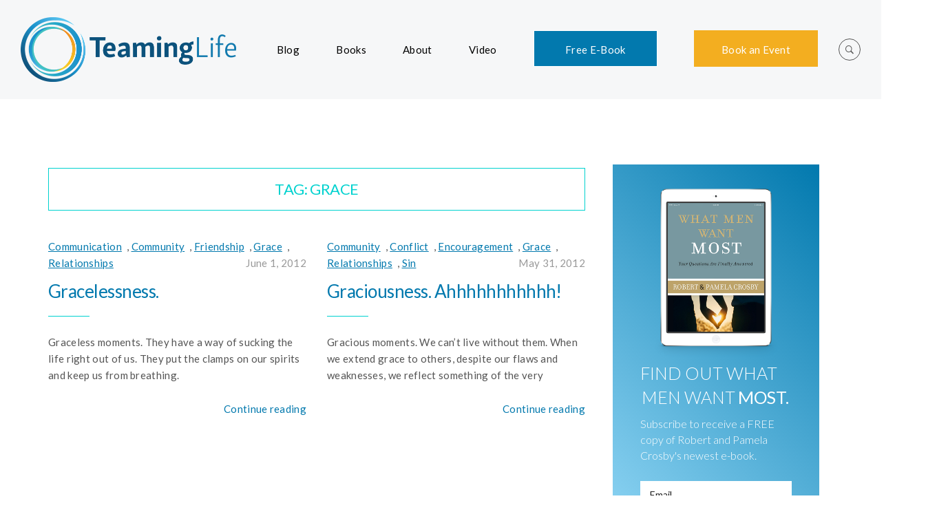

--- FILE ---
content_type: text/html; charset=UTF-8
request_url: http://teaminglife.com/tag/grace/
body_size: 23209
content:
<!DOCTYPE html>
<html lang="en-US">
<head>
<meta charset="UTF-8">
<meta name="viewport" content="width=device-width, initial-scale=1">

	<link rel="profile" href="http://gmpg.org/xfn/11">
	<link rel="pingback" href="http://teaminglife.com/xmlrpc.php">

	<title>Grace &#8211; Teaming Life</title>
<link rel='dns-prefetch' href='//apis.google.com' />
<link rel='dns-prefetch' href='//platform.twitter.com' />
<link rel='dns-prefetch' href='//platform.linkedin.com' />
<link rel='dns-prefetch' href='//fonts.googleapis.com' />
<link rel='dns-prefetch' href='//s.w.org' />
<link rel="alternate" type="application/rss+xml" title="Teaming Life &raquo; Feed" href="http://teaminglife.com/feed/" />
<link rel="alternate" type="application/rss+xml" title="Teaming Life &raquo; Comments Feed" href="http://teaminglife.com/comments/feed/" />
<link rel="alternate" type="application/rss+xml" title="Teaming Life &raquo; Grace Tag Feed" href="http://teaminglife.com/tag/grace/feed/" />
		<script type="text/javascript">
			window._wpemojiSettings = {"baseUrl":"https:\/\/s.w.org\/images\/core\/emoji\/13.0.1\/72x72\/","ext":".png","svgUrl":"https:\/\/s.w.org\/images\/core\/emoji\/13.0.1\/svg\/","svgExt":".svg","source":{"concatemoji":"http:\/\/teaminglife.com\/wp-includes\/js\/wp-emoji-release.min.js?ver=5.6.16"}};
			!function(e,a,t){var n,r,o,i=a.createElement("canvas"),p=i.getContext&&i.getContext("2d");function s(e,t){var a=String.fromCharCode;p.clearRect(0,0,i.width,i.height),p.fillText(a.apply(this,e),0,0);e=i.toDataURL();return p.clearRect(0,0,i.width,i.height),p.fillText(a.apply(this,t),0,0),e===i.toDataURL()}function c(e){var t=a.createElement("script");t.src=e,t.defer=t.type="text/javascript",a.getElementsByTagName("head")[0].appendChild(t)}for(o=Array("flag","emoji"),t.supports={everything:!0,everythingExceptFlag:!0},r=0;r<o.length;r++)t.supports[o[r]]=function(e){if(!p||!p.fillText)return!1;switch(p.textBaseline="top",p.font="600 32px Arial",e){case"flag":return s([127987,65039,8205,9895,65039],[127987,65039,8203,9895,65039])?!1:!s([55356,56826,55356,56819],[55356,56826,8203,55356,56819])&&!s([55356,57332,56128,56423,56128,56418,56128,56421,56128,56430,56128,56423,56128,56447],[55356,57332,8203,56128,56423,8203,56128,56418,8203,56128,56421,8203,56128,56430,8203,56128,56423,8203,56128,56447]);case"emoji":return!s([55357,56424,8205,55356,57212],[55357,56424,8203,55356,57212])}return!1}(o[r]),t.supports.everything=t.supports.everything&&t.supports[o[r]],"flag"!==o[r]&&(t.supports.everythingExceptFlag=t.supports.everythingExceptFlag&&t.supports[o[r]]);t.supports.everythingExceptFlag=t.supports.everythingExceptFlag&&!t.supports.flag,t.DOMReady=!1,t.readyCallback=function(){t.DOMReady=!0},t.supports.everything||(n=function(){t.readyCallback()},a.addEventListener?(a.addEventListener("DOMContentLoaded",n,!1),e.addEventListener("load",n,!1)):(e.attachEvent("onload",n),a.attachEvent("onreadystatechange",function(){"complete"===a.readyState&&t.readyCallback()})),(n=t.source||{}).concatemoji?c(n.concatemoji):n.wpemoji&&n.twemoji&&(c(n.twemoji),c(n.wpemoji)))}(window,document,window._wpemojiSettings);
		</script>
		<style type="text/css">
img.wp-smiley,
img.emoji {
	display: inline !important;
	border: none !important;
	box-shadow: none !important;
	height: 1em !important;
	width: 1em !important;
	margin: 0 .07em !important;
	vertical-align: -0.1em !important;
	background: none !important;
	padding: 0 !important;
}
</style>
	<link rel='stylesheet' id='wp-block-library-css'  href='http://teaminglife.com/wp-includes/css/dist/block-library/style.min.css?ver=5.6.16' type='text/css' media='all' />
<link rel='stylesheet' id='contact-form-7-css'  href='http://teaminglife.com/wp-content/plugins/contact-form-7/includes/css/styles.css?ver=5.4' type='text/css' media='all' />
<link rel='stylesheet' id='rs-plugin-settings-css'  href='http://teaminglife.com/wp-content/plugins/revslider/public/assets/css/settings.css?ver=5.4.8.1' type='text/css' media='all' />
<style id='rs-plugin-settings-inline-css' type='text/css'>
#rs-demo-id {}
</style>
<link rel='stylesheet' id='agni-custom-font-css'  href='http://teaminglife.com/wp-content/themes/cookie/agni/assets/css/custom.css?ver=5.6.16' type='text/css' media='all' />
<link rel='stylesheet' id='cookie-bootstrap-css'  href='http://teaminglife.com/wp-content/themes/cookie/css/cookie.css?ver=5.6.16' type='text/css' media='all' />
<link rel='stylesheet' id='cookie-ionicons-css'  href='http://teaminglife.com/wp-content/themes/cookie/css/ionicons.min.css?ver=2.0.0' type='text/css' media='all' />
<link rel='stylesheet' id='cookie-font-awesome-css'  href='http://teaminglife.com/wp-content/themes/cookie/css/font-awesome.min.css?ver=4.7.0' type='text/css' media='all' />
<link rel='stylesheet' id='cookie-pe-stroke-css'  href='http://teaminglife.com/wp-content/themes/cookie/css/Pe-icon-7-stroke.min.css?ver=1.2.0' type='text/css' media='all' />
<link rel='stylesheet' id='cookie-pe-filled-css'  href='http://teaminglife.com/wp-content/themes/cookie/css/Pe-icon-7-filled.min.css?ver=1.2.0' type='text/css' media='all' />
<link rel='stylesheet' id='cookie-animate-css'  href='http://teaminglife.com/wp-content/themes/cookie/css/animate.min.css?ver=5.6.16' type='text/css' media='all' />
<link rel='stylesheet' id='cookie-cookie-plugins-css'  href='http://teaminglife.com/wp-content/themes/cookie/css/cookie-plugins.css?ver=5.6.16' type='text/css' media='all' />
<link rel='stylesheet' id='cookie-style-css'  href='http://teaminglife.com/wp-content/themes/cookie/style.css?ver=2.3.3' type='text/css' media='all' />
<link rel='stylesheet' id='cookie-responsive-css'  href='http://teaminglife.com/wp-content/themes/cookie/css/responsive.css?ver=2.3.3' type='text/css' media='all' />
<link rel='stylesheet' id='cookie-fonts-css'  href='//fonts.googleapis.com/css?family=Lato%3A400%2C300italic%2C300%2C700%7CPoppins%3A600&#038;ver=5.6.16' type='text/css' media='all' />
<link rel='stylesheet' id='subscribeunlock-css'  href='http://teaminglife.com/wp-content/plugins/subscribe-unlock/css/style.css?ver=2.62' type='text/css' media='all' />
<link rel='stylesheet' id='ulp-css'  href='http://teaminglife.com/wp-content/plugins/layered-popups/css/style.min.css?ver=6.5' type='text/css' media='all' />
<link rel='stylesheet' id='ulp-link-buttons-css'  href='http://teaminglife.com/wp-content/plugins/layered-popups/css/link-buttons.min.css?ver=6.5' type='text/css' media='all' />
<link rel='stylesheet' id='animate.css-css'  href='http://teaminglife.com/wp-content/plugins/layered-popups/css/animate.min.css?ver=6.5' type='text/css' media='all' />
<link rel='stylesheet' id='spinkit-css'  href='http://teaminglife.com/wp-content/plugins/layered-popups/css/spinkit.min.css?ver=6.5' type='text/css' media='all' />
<link rel='stylesheet' id='redux-google-fonts-cookie_options-css'  href='http://fonts.googleapis.com/css?family=Lato%3A100%2C300%2C400%2C700%2C900%2C100italic%2C300italic%2C400italic%2C700italic%2C900italic%7COpen+Sans%3A300%2C400%2C600%2C700%2C800%2C300italic%2C400italic%2C600italic%2C700italic%2C800italic&#038;ver=1552415105' type='text/css' media='all' />
<script type='text/javascript' src='http://teaminglife.com/wp-includes/js/jquery/jquery.min.js?ver=3.5.1' id='jquery-core-js'></script>
<script type='text/javascript' src='http://teaminglife.com/wp-includes/js/jquery/jquery-migrate.min.js?ver=3.3.2' id='jquery-migrate-js'></script>
<script type='text/javascript' src='http://teaminglife.com/wp-content/plugins/revslider/public/assets/js/jquery.themepunch.tools.min.js?ver=5.4.8.1' id='tp-tools-js'></script>
<script type='text/javascript' src='http://teaminglife.com/wp-content/plugins/revslider/public/assets/js/jquery.themepunch.revolution.min.js?ver=5.4.8.1' id='revmin-js'></script>
<script type='text/javascript' src='http://teaminglife.com/wp-content/plugins/subscribe-unlock/js/script.js?ver=2.62' id='subscribeunlock-js'></script>
<link rel="https://api.w.org/" href="http://teaminglife.com/wp-json/" /><link rel="alternate" type="application/json" href="http://teaminglife.com/wp-json/wp/v2/tags/402" /><link rel="EditURI" type="application/rsd+xml" title="RSD" href="http://teaminglife.com/xmlrpc.php?rsd" />
<link rel="wlwmanifest" type="application/wlwmanifest+xml" href="http://teaminglife.com/wp-includes/wlwmanifest.xml" /> 
<meta name="generator" content="WordPress 5.6.16" />
       <style type="text/css">
           #e-book{
				
		   background: #0279ae;
		   
           		   width : 12em; 
		   		   height : 3em;
		   
           color: #ffffff;
           border-color: white;
           }
		   #e-book:hover{
		   background: #00d2cf;
		   }
		          </style>
<style type="text/css">
			body{
				visibility: hidden;
			}
		</style><style type="text/css">
			.header-icon img{
				max-height:94px;
			}
			@media (max-width: 767px) {	
				.header-icon img {
					max-height:32px;
				}
			}
		</style><style type="text/css">
				.nav-menu{
					line-height: 144px;
				}
				.header-menu-icons{
					margin: 56px 0px;
				}
				.toggle-nav-menu{
					padding: 42px 0px;
				}
				@media (max-width: 767px) {	
					.header-menu-icons{
						margin:14px 0;
					}
					.toggle-nav-menu{
						padding: 12px 0px;
					}
				}
			</style><style type="text/css">
		/* cookie.css */
		
		/* Custom colors */
		.additional-nav-menu a:hover, .nav-menu-content li a:hover, .nav-menu-content li a:active, .nav-menu-content li.current-menu-item:not(.current_page_item) > a, .nav-menu-content li ul li.current-menu-item:not(.current_page_item) > a, .nav-menu-content li.current-menu-item:not(.current_page_item) > a:hover, .nav-menu-content li ul li.current-menu-item:not(.current_page_item) > a:hover, .tab-nav-menu a:hover, .header-toggle ul a:hover, .post-author a, .post-sharing-buttons a:hover, .archive .page-title, .search .page-title, .widget_cookie_social_icons a:hover, .filter a:hover, .filter a:focus, .filter a.active, .section-heading-icon, .pricing-recommanded .pricing-cost{
			color: #00d2cf;
		}
		.nav-menu-content li.current-menu-item:not(.current_page_item) > a, .nav-menu-content li ul li.current-menu-item:not(.current_page_item) > a, .nav-menu-content li.current-menu-item:not(.current_page_item) > a:hover, .nav-menu-content li ul li.current-menu-item:not(.current_page_item) > a:hover{
			color: #22e3e5;
		}
		.nav-menu-content .current_page_ancestor .current-menu-item:not(.current_page_item) > a {
		    color:#000000;
		}
		.nav-menu-content .current_page_ancestor .current-menu-item:not(.current_page_item) > a:hover {
			color:#22e3e5;
		}
		.sticky:before, .page-numbers li span:not(.dots), .blog-single-post .tags-links a, .portfolio-hover-style-8 .portfolio-meta:before, .divide-line span, #jpreBar{
			background-color: #00d2cf;
		}
		.owl-dot.active span, #fp-nav ul li a.active span,
#fp-nav ul li:hover a.active span, #multiscroll-nav li .active span, .slides-pagination a.current, .entry-title:after, .page-numbers li span:not(.dots), .archive .page-header, .search .page-header, .widget_cookie_social_icons a:hover, .portfolio-meta, .member-meta, .milestone-style-1  .mile-count h3:after, .feature-box-title:after{
			border-color: #00d2cf;
		}
		.pricing-table-content.pricing-recommanded-style-1 .pricing-title:after{
			border-top-color: #00d2cf;
		}

		input[type="text"], input[type="email"], input[type="url"], input[type="password"], input[type="search"], textarea, a, .h1, .h2, .h3, .h4, .h5, .h6, h1, h2, h3, h4, h5, h6, .h1 .small, .h1 small, .h2 .small, .h2 small, .h3 .small, .h3 small, .h4 .small, .h4 small, .h5 .small, .h5 small, .h6 .small, .h6 small, h1 .small, h1 small, h2 .small, h2 small, h3 .small, h3 small, h4 .small, h4 small, h5 .small, h5 small, h6 .small, h6 small, .toggle-nav-menu, .slides-navigation a, .portfolio-navigation-container .post-navigation a, .mile-icon i, .footer-bar .textwidget i{
			color: #0279ae;
		}
		.portfolio-hover-style-3 .portfolio-icon span:before, .portfolio-hover-style-3 .portfolio-icon span:after, .nav-tabs-style-3 .nav-tabs li.active, .accordion-style-3 .panel-title:not(.collapsed){
			background-color: #0279ae;
		}
		.portfolio-hover-style-4 .portfolio-post .portfolio-title, .nav-tabs-style-1 .nav-tabs li.active a, .nav-tabs li a:hover, .nav-tabs li a:focus, .nav-tabs-style-2 .nav-tabs li.active, .accordion-style-1 .panel-title, .accordion-style-1 .panel-title.collapsed:hover, .accordion-style-1 .panel-title.collapsed:focus, .accordion-style-3 .panel-title:not(.collapsed){
			border-color: #0279ae;
		}

		body, .post-sharing-buttons a, .widget_cookie_instagram_feed .follow-link, .portfolio-hover-style-6 .portfolio-meta a, .pricing-cost{
			color: ;
		}
		.widget_cookie_instagram_feed .follow-link, .portfolio-hover-style-6 .portfolio-meta a{
			border-color: ;
		}

		/* Buttons */
		.btn-default {
			background-color: ;
			border-color: ;
		}
		.btn-default:active, .btn-default:focus, .btn-default:hover {
			color: ;
			background-color: transparent;
		}
		.btn-primary {
			background-color: #0279ae;
			border-color: #0279ae;
		}
		.btn-primary:active, .btn-primary:focus, .btn-primary:hover {
			color: #0279ae;
			background-color: transparent;
		}
		.btn-accent {
			background-color: #00d2cf;
			border-color: #00d2cf;
		}
		.btn-accent:active, .btn-accent:focus, .btn-accent:hover {
			color: #00d2cf;
			background-color: transparent;
		}
		.btn-alt, .btn-alt:focus, .btn-alt:hover {
			background-color: transparent;
		}
		.btn-default.btn-alt {
			color: ;
		}
		.btn-primary.btn-alt {
			color: #0279ae;
		}
		.btn-accent.btn-alt {
			color: #00d2cf;
		}
		.btn-default.btn-alt:focus, .btn-default.btn-alt:hover {
			background-color: ;
			color: #fff;
		}
		.btn-primary.btn-alt:focus, .btn-primary.btn-alt:hover {
			background-color: #0279ae;
			color: #fff;
		}
		.btn-accent.btn-alt:focus, .btn-accent.btn-alt:hover {
			background-color: #00d2cf;
			color: #fff;
		}
		.btn-link {
			color: #0279ae;
			border-color: transparent;
		}
		.btn-link:active, .btn-link:focus, .btn-link:hover {
			border-color: #0279ae;
		}


		.has-padding, .has-padding .top-padding, .has-padding .bottom-padding, .has-padding .header-sticky, .has-padding .header-top-bar, .has-padding .header-navigation-menu{
			border-width: 30px;
		}
		@media (min-width:1200px) {
			.has-padding .side-header-menu{
				margin-left: 30px;
				margin-top: 30px;
				bottom: 30px;
			}
		}
		@media (min-width:768px) {
			.has-padding .mfp-main .mfp-container{
				border-width: 30px;
			}
		}
		.has-padding, .has-padding .top-padding, .has-padding .bottom-padding, .has-padding .header-top-bar, .has-padding .header-navigation-menu, .has-padding .mfp-main .mfp-container{
			border-color: #fff;
		}

		.toggle-circled{
		    border-color: #555555;
		}
		.header-social a, .header-toggle a, .header-toggle span{
		    color: #555555;
		}
		.header-toggle ul a:hover{
		    color: #22e3e5;
		}
		.header-sticky.top-sticky:not(.side-header-menu) .header-menu-icons-additional-color .toggle-circled{
		    border-color: ;
		}
		.header-sticky.top-sticky:not(.side-header-menu) .header-menu-icons-additional-color .header-social a, .header-sticky.top-sticky:not(.side-header-menu) .header-menu-icons-additional-color .header-toggle a, .header-sticky.top-sticky:not(.side-header-menu) .header-menu-icons-additional-color .header-toggle span{
		    color: ;
		}
		.header-sticky.top-sticky:not(.side-header-menu) .header-menu-icons-additional-color .header-toggle ul a:hover{
		    color: ;
		}
		
		.toggle-nav-menu{
			color: #000000;
		}
		.header-sticky.top-sticky .toggle-nav-menu.toggle-nav-menu-additional{
			color: ;
		}
		.burg, .burg:before, .burg:after{
			background-color: #000000;
		}

		.header-sticky.top-sticky .toggle-nav-menu-additional .burg, .header-sticky.top-sticky .toggle-nav-menu-additional .burg:before, .header-sticky.top-sticky .toggle-nav-menu-additional .burg:after{
			background-color: ;
		}
		.activeBurg.burg, .activeBurg.burg:before, .activeBurg.burg:after{
			background-color: #000000;
		}
		.header-sticky.top-sticky .toggle-nav-menu-additional .activeBurg.burg, .header-sticky.top-sticky .toggle-nav-menu-additional .activeBurg.burg:before, .header-sticky.top-sticky .toggle-nav-menu-additional .activeBurg.burg:after{
			background-color: #000000;
		}
		.header-navigation-menu .header-menu-content, .side-header-menu .tab-nav-menu, .reverse_skin.header-sticky.top-sticky.header-navigation-menu.header-menu-border-additional:not(.side-header-menu) .header-menu-content, .reverse_skin.header-sticky.top-sticky.side-header-menu.header-menu-border-additional:not(.side-header-menu) .tab-nav-menu{
			border-left:0;
			border-right:0;
			border-top: 0;
			border-bottom: 0;
			border-style: solid;
		}
		.header-sticky.top-sticky.header-navigation-menu.header-menu-border-additional:not(.side-header-menu) .header-menu-content, .header-sticky.top-sticky.side-header-menu.header-menu-border-additional:not(.side-header-menu) .tab-nav-menu, .reverse_skin.header-navigation-menu .header-menu-content, .reverse_skin.side-header-menu .tab-nav-menu{
			border-top: 0;
			border-bottom: 0;
			border-style: solid;
		}
		
		
		/* Reverse Skin */
		.reverse_skin .toggle-circled{
		    border-color: ;
		}
		.reverse_skin .reverse_skin .header-social a, .reverse_skin .header-toggle a, .reverse_skin .header-toggle span{
		    color: ;
		}
		.reverse_skin .header-toggle ul a:hover{
		    color: ;
		}
		.reverse_skin.header-sticky.top-sticky:not(.side-header-menu) .header-menu-icons-additional-color .toggle-circled{
		    border-color: #555555;
		}
		.reverse_skin.header-sticky.top-sticky:not(.side-header-menu) .header-menu-icons-additional-color .header-social a, .reverse_skin.header-sticky.top-sticky:not(.side-header-menu) .header-menu-icons-additional-color .header-toggle a, .reverse_skin.header-sticky.top-sticky:not(.side-header-menu) .header-menu-icons-additional-color .header-toggle span{
		    color: #555555;
		}
		.reverse_skin.header-sticky.top-sticky:not(.side-header-menu) .header-menu-icons-additional-color .header-toggle ul a:hover{
		    color: #22e3e5;
		}
		
		.reverse_skin .toggle-nav-menu{
			color: ;
		}
		.reverse_skin.header-sticky.top-sticky .toggle-nav-menu.toggle-nav-menu-additional{
			color: #000000;
		}
		.reverse_skin .burg, .reverse_skin .burg:before, .reverse_skin .burg:after{
			background-color: ;
		}

		.reverse_skin.header-sticky.top-sticky .toggle-nav-menu-additional .burg, .reverse_skin.header-sticky.top-sticky .toggle-nav-menu-additional .burg:before, .reverse_skin.header-sticky.top-sticky .toggle-nav-menu-additional .burg:after{
			background-color: #000000;
		}
		.reverse_skin .activeBurg.burg, .reverse_skin .activeBurg.burg:before, .reverse_skin .activeBurg.burg:after{
			background-color: #000000;
		}
		.reverse_skin.header-sticky.top-sticky .toggle-nav-menu-additional .activeBurg.burg, .reverse_skin.header-sticky.top-sticky .toggle-nav-menu-additional .activeBurg.burg:before, .reverse_skin.header-sticky.top-sticky .toggle-nav-menu-additional .activeBurg.burg:after{
			background-color: #000000;
		}

		.footer-social .circled{
			color: #000;
		}
		.footer-social a, .footer-social .circled{
			color: #000;
		}
		.footer-social .circled{
			border-color: #000;
		}
		.footer-social a:hover, .footer-social .circled:hover{
			color: #22e3e5;
		}
		.footer-social .circled:hover{
			border-color: #22e3e5;
		}
		.footer-bar .widget-title:after, .search-form, .mc4wp-form form, .widget_calendar tbody td{
			border-color: #00d2cf;
		}
		.activeBurg.burg, .header-sticky.top-sticky .toggle-nav-menu-additional .activeBurg.burg, .reverse_skin .activeBurg.burg, .reverse_skin.header-sticky.top-sticky .toggle-nav-menu-additional .activeBurg.burg{
			background-color: transparent;
		}
		.portfolio-navigation-container .post-navigation a {
		    background-color: transparent;
		}
	</style><style type="text/css">                    #header{
   margin: 0 auto;
}

 #gradient-background-1  {
           background: rgb(21,146,204);
background: -moz-linear-gradient(45deg,  rgba(21,146,204,1) 0%, rgba(0,210,207,1) 100%);
background: -webkit-linear-gradient(45deg,  rgba(21,146,204,1) 0%,rgba(0,210,207,1) 100%);
background: linear-gradient(45deg,  rgba(21,146,204,1) 0%,rgba(0,210,207,1) 100%);
filter: progid:DXImageTransform.Microsoft.gradient( startColorstr='#1592cc', endColorstr='#00d2cf',GradientType=1 );

         }
         
#gradient-background-2   {
         background: rgb(250,212,37);
background: -moz-linear-gradient(45deg,  rgba(250,212,37,1) 0%, rgba(241,146,33,1) 100%);
background: -webkit-linear-gradient(45deg,  rgba(250,212,37,1) 0%,rgba(241,146,33,1) 100%);
background: linear-gradient(45deg,  rgba(250,212,37,1) 0%,rgba(241,146,33,1) 100%);
filter: progid:DXImageTransform.Microsoft.gradient( startColorstr='#fad425', endColorstr='#f19221',GradientType=1 );

        }
        
         #gradient-background-3  {
/* Permalink - use to edit and share this gradient: http://colorzilla.com/gradient-editor/#1a91ca+0,01527c+100 */
background: #1a91ca; /* Old browsers */
background: -moz-linear-gradient(left, #1a91ca 0%, #01527c 100%); /* FF3.6-15 */
background: -webkit-linear-gradient(left, #1a91ca 0%,#01527c 100%); /* Chrome10-25,Safari5.1-6 */
background: linear-gradient(to right, #1a91ca 0%,#01527c 100%); /* W3C, IE10+, FF16+, Chrome26+, Opera12+, Safari7+ */
filter: progid:DXImageTransform.Microsoft.gradient( startColorstr='#1a91ca', endColorstr='#01527c',GradientType=1 ); /* IE6-9 */
         }
        
        
        
.e-book {
  margin-top: 0px;
  margin-bottom: 2px;
  line-height: 0px !important;
  padding-bottom: 0px !important;
}

#e-book {
    height: 3.5em;
}

#book-event {
  margin-top: 0px;
  margin-bottom: 3px;
  line-height: 0px !important;
  height: 3.5em;
  background-color: #f3ae20;
  border: none;
  color: #ffffff;
  padding-left: 40px;
  padding-right: 40px;
  
}

#book-event:hover { 
    background-color: #ffcc33;
}

.button {
    padding: 0em 0em 0em !important;
}

.wpb_button, .wpb_content_element, ul.wpb_thumbnails-fluid>li {
    margin-bottom: 0px !important;
}

.latest-posts-thumbnail img, .latest-works-thumbnail img {
    display: none;
}                </style><script>(function($) {                    jQuery(document).ready(function(){

});                 })(jQuery);</script><meta name="generator" content="Powered by WPBakery Page Builder - drag and drop page builder for WordPress."/>
<!--[if lte IE 9]><link rel="stylesheet" type="text/css" href="http://teaminglife.com/wp-content/plugins/js_composer/assets/css/vc_lte_ie9.min.css" media="screen"><![endif]-->
		<style>
			.subscribeunlock_signup_form, .subscribeunlock_confirmation_info {background-color: #00d2cf !important; border-color: #CCCCCC !important; color: #ffffff !important; font-size: 13px !important;}
			.subscribeunlock_signup_form a, .subscribeunlock_confirmation_info a, .subscribeunlock_signup_form p, .subscribeunlock_confirmation_info p { color: #ffffff; !important; font-size: 13px !important;}
			.subscribeunlock_signup_form a, .subscribeunlock_confirmation_info a { color: #ffffff; !important; text-decoration: underline !important;}
			a.subscribeunlock-submit, a.subscribeunlock-submit:visited {background-color: #0147A3 !important; border-color: #0147A3 !important; color: #FFFFFF !important; font-size: 14px !important; text-decoration: none !important;}
			a.subscribeunlock-submit:hover, a.subscribeunlock-submit:active {background-color: #013982 !important; border-color: #013982 !important; color: #FFFFFF !important; font-size: 14px !important; text-decoration: none !important;}
			.subscribeunlock_terms, .subscribeunlock-input, .subscribeunlock-input:hover, .subscribeunlock-input:active, .subscribeunlock-input:focus{border-color:#444444 !important; background-color:#FFFFFF !important; background-color:rgba(255,255,255,0.7) !important; color: #333333 !important; font-size: 13px !important;}
		</style>
		<script>
			var subscribeunlock_action = "http://teaminglife.com/wp-admin/admin-ajax.php";
			var subscribeunlock_cookie_value = "ilovelencha";
			var subscribeunlock_ga_tracking = "off";
		</script><style>.fb_iframe_widget_lift {width: 100% !important; height: 100% !important;}</style><meta name="generator" content="Powered by Slider Revolution 5.4.8.1 - responsive, Mobile-Friendly Slider Plugin for WordPress with comfortable drag and drop interface." />
<link href="//fonts.googleapis.com/css?family=Lato:100,100italic,300,300italic,400,400italic,700,700italic,900,900italic&subset=latin,latin-ext" rel="stylesheet" type="text/css"><style>#ulp-SrDAdfxC3SarZAFt .ulp-submit,#ulp-SrDAdfxC3SarZAFt .ulp-submit:visited{border-radius: 30px !important; background: #111111;border:1px solid #111111;}#ulp-SrDAdfxC3SarZAFt .ulp-submit:hover,#ulp-SrDAdfxC3SarZAFt .ulp-submit:active{border-radius: 30px !important; background: #010101;border:1px solid #010101;}#ulp-SrDAdfxC3SarZAFt, #ulp-SrDAdfxC3SarZAFt .ulp-content{width:550px;height:410px;}#ulp-SrDAdfxC3SarZAFt .ulp-input,#ulp-SrDAdfxC3SarZAFt .ulp-input:hover,#ulp-SrDAdfxC3SarZAFt .ulp-input:active,#ulp-SrDAdfxC3SarZAFt .ulp-input:focus,#ulp-SrDAdfxC3SarZAFt .ulp-checkbox{border-width: 1px !important; border-radius: 30px !important; border-color:#ffffff;background-color:#ffffff !important;background-color:rgba(255,255,255,1) !important;}#ulp-SrDAdfxC3SarZAFt-overlay{background:rgba(183,183,183,0.8);}#ulp-layer-199{width:550px;height:410px;}#ulp-layer-199,#ulp-layer-199 * {text-align:left;font-family:'arial',arial;font-weight:400;color:#000000;font-size:14px;}#ulp-layer-199{background-color:#ffffff;background-color:rgba(255,255,255,0.9);border-radius:0px;z-index:1000002;text-align:left;padding:0px 0px;box-shadow: rgba(32,32,32,1) 0 4px 30px;;}#ulp-layer-200{width:550px;height:410px;}#ulp-layer-200{background-color:#000000;background-color:rgba(0,0,0,0.7);border-radius:0px;z-index:1000006;text-align:left;padding:0px 0px;;}#ulp-layer-204{width:550px;height:200px;}#ulp-layer-204{background-color:#FFD804;background-color:rgba(255,216,4,0.9);border-radius:0px;z-index:1000006;text-align:left;padding:0px 0px;;}#ulp-layer-201{width:550px;}#ulp-layer-201,#ulp-layer-201 * {text-align:center;font-family:'arial',arial;font-weight:700;color:#ffffff;font-size:24px;}#ulp-layer-201{border-radius:0px;z-index:1000007;text-align:center;padding:0px 0px;letter-spacing: -1;;}#ulp-layer-203{width:550px;}#ulp-layer-203,#ulp-layer-203 * {text-align:center;font-family:'arial',arial;font-weight:400;color:#ffffff;font-size:16px;}#ulp-layer-203{border-radius:0px;z-index:1000007;text-align:center;padding:0px 0px;letter-spacing: -1;;}#ulp-layer-208{width:550px;}#ulp-layer-208,#ulp-layer-208 * {text-align:center;font-family:'arial',arial;font-weight:400;color:#ffffff;font-size:13px;}#ulp-layer-208{border-radius:0px;z-index:1000007;text-align:center;padding:0px 0px;letter-spacing: -1;;}#ulp-layer-202{width:300px;height:5px;}#ulp-layer-202{background-color:#FFD804;background-color:rgba(255,216,4,0.9);border-radius:0px;z-index:1000008;text-align:left;padding:0px 0px;;}#ulp-layer-205{width:480px;height:42px;}#ulp-layer-205,#ulp-layer-205 * {text-align:left;font-family:'arial',arial;font-weight:400;color:#000000;font-size:15px;}#ulp-layer-205{border-radius:0px;z-index:1000009;text-align:left;padding:0px 0px;;}#ulp-layer-206{width:480px;height:42px;}#ulp-layer-206,#ulp-layer-206 * {text-align:left;font-family:'arial',arial;font-weight:400;color:#000000;font-size:15px;}#ulp-layer-206{border-radius:0px;z-index:1000009;text-align:left;padding:0px 0px;;}#ulp-layer-207{width:400px;height:48px;}#ulp-layer-207,#ulp-layer-207 * {text-align:center;font-family:'arial',arial;font-weight:400;color:#ffffff;font-size:17px;}#ulp-layer-207{border-radius:0px;z-index:1000009;text-align:center;padding:0px 0px;;}#ulp-layer-209{width:32px;height:32px;}#ulp-layer-209,#ulp-layer-209 * {text-align:center;font-family:'arial',arial;font-weight:400;color:#ffffff;font-size:32px;}#ulp-layer-209{background-color:#ffd804;background-color:rgba(255,216,4,0.9);border-radius:0px;z-index:1000009;text-align:center;padding:0px 0px;line-height: 32px; border-radius: 16px;;}#ulp-5SwMEKK4Hc5HgHIN .ulp-submit,#ulp-5SwMEKK4Hc5HgHIN .ulp-submit:visited{border-radius: 0px !important; background: #00d2cf;border:1px solid #00d2cf;}#ulp-5SwMEKK4Hc5HgHIN .ulp-submit:hover,#ulp-5SwMEKK4Hc5HgHIN .ulp-submit:active{border-radius: 0px !important; background: #00bab8;border:1px solid #00bab8;}#ulp-5SwMEKK4Hc5HgHIN, #ulp-5SwMEKK4Hc5HgHIN .ulp-content{width:254px;height:586px;}#ulp-5SwMEKK4Hc5HgHIN .ulp-input,#ulp-5SwMEKK4Hc5HgHIN .ulp-input:hover,#ulp-5SwMEKK4Hc5HgHIN .ulp-input:active,#ulp-5SwMEKK4Hc5HgHIN .ulp-input:focus,#ulp-5SwMEKK4Hc5HgHIN .ulp-checkbox{border-width: 0px !important; border-radius: 0px !important; border-color:#444444;background-color:#FFFFFF !important;background-color:rgba(255,255,255,0.7) !important;}#ulp-layer-220{width:300px;height:585px;}#ulp-layer-220{background-color:#96daf8;background-color:rgba(150,218,248,1);background:linear-gradient(45deg, rgba(150,218,248,1) 0%, rgba(2,121,174,1) 100%);border-radius:0px;z-index:1000003;text-align:left;padding:0px 0px;;}#ulp-layer-221{width:235px;height:195px;}#ulp-layer-221,#ulp-layer-221 * {text-align:left;font-family:'arial',arial;font-weight:400;color:#000000;font-size:14px;}#ulp-layer-221{border-radius:0px;z-index:1000004;text-align:left;padding:0px 0px;;}#ulp-layer-222{width:417px;height:58px;}#ulp-layer-222,#ulp-layer-222 * {text-align:left;font-family:'Lato',arial;font-weight:300;color:#ffffff;font-size:25px;}#ulp-layer-222{border-radius:0px;z-index:1000005;text-align:left;padding:0px 0px;;}#ulp-layer-223{width:447px;height:43px;}#ulp-layer-223,#ulp-layer-223 * {text-align:left;font-family:'Lato',arial;font-weight:300;color:#ffffff;font-size:25px;}#ulp-layer-223{border-radius:0px;z-index:1000006;text-align:left;padding:0px 2px;;}#ulp-layer-224{width:95px;height:42px;}#ulp-layer-224,#ulp-layer-224 * {text-align:left;font-family:'arial',arial;font-weight:400;color:#ffffff;font-size:32px;}#ulp-layer-224{border-radius:0px;z-index:1000007;text-align:left;padding:0px 0px;;}#ulp-layer-225{width:225px;height:75px;}#ulp-layer-225,#ulp-layer-225 * {text-align:left;font-family:'Lato',arial;font-weight:300;color:#ffffff;font-size:16px;}#ulp-layer-225{border-radius:0px;z-index:1000008;text-align:left;padding:0px 0px;;}#ulp-layer-226{width:220px;height:39px;}#ulp-layer-226,#ulp-layer-226 * {text-align:left;font-family:'Lato',arial;font-weight:400;color:#000000;font-size:14px;}#ulp-layer-226{background-color:#ffffff;background-color:rgba(255,255,255,1);border-radius:0px;z-index:1000009;text-align:left;padding:0px 0px;;}#ulp-layer-227{width:105px;height:39px;}#ulp-layer-227,#ulp-layer-227 * {text-align:center;font-family:'Lato',arial;font-weight:400;color:#FFF;font-size:15px;}#ulp-layer-227{border-radius:0px;z-index:1000010;text-align:center;padding:0px 0px;;}#ulp-layer-228{width:109px;height:38px;}#ulp-layer-228,#ulp-layer-228 * {text-align:left;font-family:'Lato',arial;font-weight:500;color:#ffffff;font-size:25px;}#ulp-layer-228{border-radius:0px;z-index:1000011;text-align:left;padding:0px 2px;;}#ulp-layer-270,#ulp-layer-270 * {text-align:left;font-family:'arial',arial;font-weight:400;color:#ffffff;font-size:32px;}#ulp-layer-270{border-radius:0px;z-index:1000012;text-align:left;padding:0px 0px;;}#ulp-HkTj3l6pIJ9kfCey .ulp-submit,#ulp-HkTj3l6pIJ9kfCey .ulp-submit:visited{border-radius: 0px !important; background: #00d2cf;border:1px solid #00d2cf;}#ulp-HkTj3l6pIJ9kfCey .ulp-submit:hover,#ulp-HkTj3l6pIJ9kfCey .ulp-submit:active{border-radius: 0px !important; background: #00bab8;border:1px solid #00bab8;}#ulp-HkTj3l6pIJ9kfCey, #ulp-HkTj3l6pIJ9kfCey .ulp-content{width:740px;height:400px;}#ulp-HkTj3l6pIJ9kfCey .ulp-input,#ulp-HkTj3l6pIJ9kfCey .ulp-input:hover,#ulp-HkTj3l6pIJ9kfCey .ulp-input:active,#ulp-HkTj3l6pIJ9kfCey .ulp-input:focus,#ulp-HkTj3l6pIJ9kfCey .ulp-checkbox{border-width: 0px !important; border-radius: 0px !important; border-color:#444444;background-color:#FFFFFF !important;background-color:rgba(255,255,255,0.7) !important;}#ulp-layer-229{width:800px;height:390px;}#ulp-layer-229{background-color:#96daf8;background-color:rgba(150,218,248,1);background:linear-gradient(45deg, rgba(150,218,248,1) 0%, rgba(2,121,174,1) 100%);border-radius:0px;z-index:1000003;text-align:left;padding:0px 0px;;}#ulp-layer-230{width:325px;height:270px;}#ulp-layer-230,#ulp-layer-230 * {text-align:left;font-family:'arial',arial;font-weight:400;color:#000000;font-size:14px;}#ulp-layer-230{border-radius:0px;z-index:1000004;text-align:left;padding:0px 0px;;}#ulp-layer-231{width:447px;height:43px;}#ulp-layer-231,#ulp-layer-231 * {text-align:left;font-family:'Lato',arial;font-weight:300;color:#ffffff;font-size:35px;}#ulp-layer-231{border-radius:0px;z-index:1000005;text-align:left;padding:0px 0px;;}#ulp-layer-232{width:447px;height:43px;}#ulp-layer-232,#ulp-layer-232 * {text-align:left;font-family:'Lato',arial;font-weight:300;color:#ffffff;font-size:35px;}#ulp-layer-232{border-radius:0px;z-index:1000006;text-align:left;padding:0px 2px;;}#ulp-layer-233{width:95px;height:42px;}#ulp-layer-233,#ulp-layer-233 * {text-align:left;font-family:'arial',arial;font-weight:400;color:#ffffff;font-size:32px;}#ulp-layer-233{border-radius:0px;z-index:1000007;text-align:left;padding:0px 0px;;}#ulp-layer-234{width:315px;height:55px;}#ulp-layer-234,#ulp-layer-234 * {text-align:left;font-family:'Lato',arial;font-weight:300;color:#ffffff;font-size:16px;}#ulp-layer-234{border-radius:0px;z-index:1000008;text-align:left;padding:0px 0px;;}#ulp-layer-235{width:250px;height:39px;}#ulp-layer-235,#ulp-layer-235 * {text-align:left;font-family:'Lato',arial;font-weight:400;color:#000000;font-size:14px;}#ulp-layer-235{background-color:#ffffff;background-color:rgba(255,255,255,1);border-radius:0px;z-index:1000009;text-align:left;padding:0px 0px;;}#ulp-layer-236{width:105px;height:39px;}#ulp-layer-236,#ulp-layer-236 * {text-align:center;font-family:'Lato',arial;font-weight:400;color:#FFF;font-size:15px;}#ulp-layer-236{border-radius:0px;z-index:1000010;text-align:center;padding:0px 0px;;}#ulp-layer-237{width:447px;height:43px;}#ulp-layer-237,#ulp-layer-237 * {text-align:left;font-family:'Lato',arial;font-weight:500;color:#ffffff;font-size:35px;}#ulp-layer-237{border-radius:0px;z-index:1000011;text-align:left;padding:0px 2px;;}#ulp-6v1bbJpEO6kjfLt7 .ulp-submit,#ulp-6v1bbJpEO6kjfLt7 .ulp-submit:visited{border-radius: 2px !important; background: #0147A3;border:1px solid #0147A3;background-image:linear-gradient(#013982,#0147A3);}#ulp-6v1bbJpEO6kjfLt7 .ulp-submit:hover,#ulp-6v1bbJpEO6kjfLt7 .ulp-submit:active{border-radius: 2px !important; background: #013982;border:1px solid #0147A3;background-image:linear-gradient(#0147A3,#013982);}#ulp-6v1bbJpEO6kjfLt7, #ulp-6v1bbJpEO6kjfLt7 .ulp-content{width:640px;height:400px;}#ulp-6v1bbJpEO6kjfLt7 .ulp-input,#ulp-6v1bbJpEO6kjfLt7 .ulp-input:hover,#ulp-6v1bbJpEO6kjfLt7 .ulp-input:active,#ulp-6v1bbJpEO6kjfLt7 .ulp-input:focus,#ulp-6v1bbJpEO6kjfLt7 .ulp-checkbox{border-width: 1px !important; border-radius: 2px !important; border-color:#444444;background-color:#FFFFFF !important;background-color:rgba(255,255,255,0.7) !important;}#ulp-6v1bbJpEO6kjfLt7-overlay{background:rgba(2,121,174,0.8);}#ulp-layer-238{width:640px;height:400px;}#ulp-layer-238{background-color:#ffffff;background-color:rgba(255,255,255,1);border-radius:0px;z-index:1000003;text-align:left;padding:0px 0px;;}#ulp-layer-239{width:300px;height:62px;}#ulp-layer-239,#ulp-layer-239 * {text-align:left;font-family:'arial',arial;font-weight:400;color:#000000;font-size:14px;}#ulp-layer-239{border-radius:0px;z-index:1000004;text-align:left;padding:0px 0px;;}#ulp-layer-239:hover{background-color:#0279ae;background-color:rgba(2,121,174,1);}#ulp-layer-240{width:300px;height:62px;}#ulp-layer-240,#ulp-layer-240 * {text-align:left;font-family:'arial',arial;font-weight:400;color:#000000;font-size:14px;}#ulp-layer-240{border-radius:0px;z-index:1000005;text-align:left;padding:0px 0px;;}#ulp-layer-240:hover{background-color:#0279ae;background-color:rgba(2,121,174,1);}#ulp-layer-241{width:300px;height:62px;}#ulp-layer-241,#ulp-layer-241 * {text-align:left;font-family:'arial',arial;font-weight:400;color:#000000;font-size:14px;}#ulp-layer-241{border-radius:0px;z-index:1000006;text-align:left;padding:0px 0px;;}#ulp-layer-241:hover{background-color:#0279ae;background-color:rgba(2,121,174,1);}#ulp-layer-242{width:300px;height:62px;}#ulp-layer-242,#ulp-layer-242 * {text-align:left;font-family:'arial',arial;font-weight:400;color:#000000;font-size:14px;}#ulp-layer-242{border-radius:0px;z-index:1000007;text-align:left;padding:0px 0px;;}#ulp-layer-242:hover{background-color:#0279ae;background-color:rgba(2,121,174,1);}#ulp-layer-243,#ulp-layer-243 * {text-align:left;font-family:'arial',arial;font-weight:400;color:#0279ae;font-size:32px;}#ulp-layer-243{border-radius:0px;z-index:1000008;text-align:left;padding:0px 0px;;}#ulp-NPpYZI11k9GGeoD1 .ulp-submit,#ulp-NPpYZI11k9GGeoD1 .ulp-submit:visited{border-radius: 2px !important; background: #0147A3;border:1px solid #0147A3;background-image:linear-gradient(#013982,#0147A3);}#ulp-NPpYZI11k9GGeoD1 .ulp-submit:hover,#ulp-NPpYZI11k9GGeoD1 .ulp-submit:active{border-radius: 2px !important; background: #013982;border:1px solid #0147A3;background-image:linear-gradient(#0147A3,#013982);}#ulp-NPpYZI11k9GGeoD1, #ulp-NPpYZI11k9GGeoD1 .ulp-content{width:854px;height:480px;}#ulp-NPpYZI11k9GGeoD1 .ulp-input,#ulp-NPpYZI11k9GGeoD1 .ulp-input:hover,#ulp-NPpYZI11k9GGeoD1 .ulp-input:active,#ulp-NPpYZI11k9GGeoD1 .ulp-input:focus,#ulp-NPpYZI11k9GGeoD1 .ulp-checkbox{border-width: 1px !important; border-radius: 2px !important; border-color:#444444;background-color:#FFFFFF !important;background-color:rgba(255,255,255,0.7) !important;}#ulp-NPpYZI11k9GGeoD1-overlay{background:rgba(2,121,174,0.8);}#ulp-layer-244{width:855px;height:480px;}#ulp-layer-244,#ulp-layer-244 * {text-align:left;font-family:'arial',arial;font-weight:400;color:#000000;font-size:14px;}#ulp-layer-244{border-radius:0px;z-index:1000003;text-align:left;padding:0px 0px;;}#ulp-wUAjfRRHkla8FdXX .ulp-submit,#ulp-wUAjfRRHkla8FdXX .ulp-submit:visited{border-radius: 2px !important; background: #0147A3;border:1px solid #0147A3;background-image:linear-gradient(#013982,#0147A3);}#ulp-wUAjfRRHkla8FdXX .ulp-submit:hover,#ulp-wUAjfRRHkla8FdXX .ulp-submit:active{border-radius: 2px !important; background: #013982;border:1px solid #0147A3;background-image:linear-gradient(#0147A3,#013982);}#ulp-wUAjfRRHkla8FdXX, #ulp-wUAjfRRHkla8FdXX .ulp-content{width:796px;height:480px;}#ulp-wUAjfRRHkla8FdXX .ulp-input,#ulp-wUAjfRRHkla8FdXX .ulp-input:hover,#ulp-wUAjfRRHkla8FdXX .ulp-input:active,#ulp-wUAjfRRHkla8FdXX .ulp-input:focus,#ulp-wUAjfRRHkla8FdXX .ulp-checkbox{border-width: 1px !important; border-radius: 2px !important; border-color:#444444;background-color:#FFFFFF !important;background-color:rgba(255,255,255,0.7) !important;}#ulp-wUAjfRRHkla8FdXX-overlay{background:rgba(2,121,174,0.8);}#ulp-layer-245{width:200px;height:100px;}#ulp-layer-245{background-color:#808080;background-color:rgba(128,128,128,1);border-radius:0px;z-index:1000003;text-align:left;padding:0px 0px;;}#ulp-layer-272,#ulp-layer-272 * {text-align:left;font-family:'arial',arial;font-weight:400;color:#ffffff;font-size:32px;}#ulp-layer-272{border-radius:0px;z-index:1000004;text-align:left;padding:0px 0px;;}#ulp-layer-296{width:795px;height:480px;}#ulp-layer-296,#ulp-layer-296 * {text-align:left;font-family:'arial',arial;font-weight:400;color:#000000;font-size:14px;}#ulp-layer-296{border-radius:0px;z-index:1000005;text-align:left;padding:0px 0px;;}#ulp-55Di6N92KlIaajJj .ulp-submit,#ulp-55Di6N92KlIaajJj .ulp-submit:visited{border-radius: 2px !important; background: #0147A3;border:1px solid #0147A3;background-image:linear-gradient(#013982,#0147A3);}#ulp-55Di6N92KlIaajJj .ulp-submit:hover,#ulp-55Di6N92KlIaajJj .ulp-submit:active{border-radius: 2px !important; background: #013982;border:1px solid #0147A3;background-image:linear-gradient(#0147A3,#013982);}#ulp-55Di6N92KlIaajJj, #ulp-55Di6N92KlIaajJj .ulp-content{width:640px;height:400px;}#ulp-55Di6N92KlIaajJj .ulp-input,#ulp-55Di6N92KlIaajJj .ulp-input:hover,#ulp-55Di6N92KlIaajJj .ulp-input:active,#ulp-55Di6N92KlIaajJj .ulp-input:focus,#ulp-55Di6N92KlIaajJj .ulp-checkbox{border-width: 1px !important; border-radius: 2px !important; border-color:#444444;background-color:#FFFFFF !important;background-color:rgba(255,255,255,0.7) !important;}#ulp-55Di6N92KlIaajJj-overlay{background:rgba(2,121,174,0.8);}#ulp-layer-252{width:640px;height:400px;}#ulp-layer-252{background-color:#ffffff;background-color:rgba(255,255,255,1);border-radius:0px;z-index:1000003;text-align:left;padding:0px 0px;;}#ulp-layer-253{width:300px;height:62px;}#ulp-layer-253,#ulp-layer-253 * {text-align:left;font-family:'arial',arial;font-weight:400;color:#000000;font-size:14px;}#ulp-layer-253{border-radius:0px;z-index:1000004;text-align:left;padding:0px 0px;;}#ulp-layer-253:hover{background-color:#0279ae;background-color:rgba(2,121,174,1);}#ulp-layer-254{width:300px;height:62px;}#ulp-layer-254,#ulp-layer-254 * {text-align:left;font-family:'arial',arial;font-weight:400;color:#000000;font-size:14px;}#ulp-layer-254{border-radius:0px;z-index:1000005;text-align:left;padding:0px 0px;;}#ulp-layer-254:hover{background-color:#0279ae;background-color:rgba(2,121,174,1);}#ulp-layer-255{width:300px;height:62px;}#ulp-layer-255,#ulp-layer-255 * {text-align:left;font-family:'arial',arial;font-weight:400;color:#000000;font-size:14px;}#ulp-layer-255{border-radius:0px;z-index:1000006;text-align:left;padding:0px 0px;;}#ulp-layer-255:hover{background-color:#0279ae;background-color:rgba(2,121,174,1);}#ulp-layer-256{width:300px;height:62px;}#ulp-layer-256,#ulp-layer-256 * {text-align:left;font-family:'arial',arial;font-weight:400;color:#000000;font-size:14px;}#ulp-layer-256{border-radius:0px;z-index:1000007;text-align:left;padding:0px 0px;;}#ulp-layer-256:hover{background-color:#0279ae;background-color:rgba(2,121,174,1);}#ulp-layer-257,#ulp-layer-257 * {text-align:left;font-family:'arial',arial;font-weight:400;color:#0279ae;font-size:32px;}#ulp-layer-257{border-radius:0px;z-index:1000008;text-align:left;padding:0px 0px;;}#ulp-Gk9dYf2a5mAwUfHe .ulp-submit,#ulp-Gk9dYf2a5mAwUfHe .ulp-submit:visited{border-radius: 2px !important; background: #0147A3;border:1px solid #0147A3;background-image:linear-gradient(#013982,#0147A3);}#ulp-Gk9dYf2a5mAwUfHe .ulp-submit:hover,#ulp-Gk9dYf2a5mAwUfHe .ulp-submit:active{border-radius: 2px !important; background: #013982;border:1px solid #0147A3;background-image:linear-gradient(#0147A3,#013982);}#ulp-Gk9dYf2a5mAwUfHe, #ulp-Gk9dYf2a5mAwUfHe .ulp-content{width:640px;height:400px;}#ulp-Gk9dYf2a5mAwUfHe .ulp-input,#ulp-Gk9dYf2a5mAwUfHe .ulp-input:hover,#ulp-Gk9dYf2a5mAwUfHe .ulp-input:active,#ulp-Gk9dYf2a5mAwUfHe .ulp-input:focus,#ulp-Gk9dYf2a5mAwUfHe .ulp-checkbox{border-width: 1px !important; border-radius: 2px !important; border-color:#444444;background-color:#FFFFFF !important;background-color:rgba(255,255,255,0.7) !important;}#ulp-Gk9dYf2a5mAwUfHe-overlay{background:rgba(2,121,174,0.8);}#ulp-layer-258{width:640px;height:400px;}#ulp-layer-258{background-color:#ffffff;background-color:rgba(255,255,255,1);border-radius:0px;z-index:1000003;text-align:left;padding:0px 0px;;}#ulp-layer-259{width:300px;height:62px;}#ulp-layer-259,#ulp-layer-259 * {text-align:left;font-family:'arial',arial;font-weight:400;color:#000000;font-size:14px;}#ulp-layer-259{border-radius:0px;z-index:1000004;text-align:left;padding:0px 0px;;}#ulp-layer-259:hover{background-color:#0279ae;background-color:rgba(2,121,174,1);}#ulp-layer-260{width:300px;height:62px;}#ulp-layer-260,#ulp-layer-260 * {text-align:left;font-family:'arial',arial;font-weight:400;color:#000000;font-size:14px;}#ulp-layer-260{border-radius:0px;z-index:1000005;text-align:left;padding:0px 0px;;}#ulp-layer-260:hover{background-color:#0279ae;background-color:rgba(2,121,174,1);}#ulp-layer-261{width:300px;height:62px;}#ulp-layer-261,#ulp-layer-261 * {text-align:left;font-family:'arial',arial;font-weight:400;color:#000000;font-size:14px;}#ulp-layer-261{border-radius:0px;z-index:1000006;text-align:left;padding:0px 0px;;}#ulp-layer-261:hover{background-color:#0279ae;background-color:rgba(2,121,174,1);}#ulp-layer-262{width:300px;height:62px;}#ulp-layer-262,#ulp-layer-262 * {text-align:left;font-family:'arial',arial;font-weight:400;color:#000000;font-size:14px;}#ulp-layer-262{border-radius:0px;z-index:1000007;text-align:left;padding:0px 0px;;}#ulp-layer-262:hover{background-color:#0279ae;background-color:rgba(2,121,174,1);}#ulp-layer-263,#ulp-layer-263 * {text-align:left;font-family:'arial',arial;font-weight:400;color:#0279ae;font-size:32px;}#ulp-layer-263{border-radius:0px;z-index:1000008;text-align:left;padding:0px 0px;;}#ulp-H6T6HApXMzb792vl .ulp-submit,#ulp-H6T6HApXMzb792vl .ulp-submit:visited{border-radius: 2px !important; background: #0147A3;border:1px solid #0147A3;background-image:linear-gradient(#013982,#0147A3);}#ulp-H6T6HApXMzb792vl .ulp-submit:hover,#ulp-H6T6HApXMzb792vl .ulp-submit:active{border-radius: 2px !important; background: #013982;border:1px solid #0147A3;background-image:linear-gradient(#0147A3,#013982);}#ulp-H6T6HApXMzb792vl, #ulp-H6T6HApXMzb792vl .ulp-content{width:640px;height:400px;}#ulp-H6T6HApXMzb792vl .ulp-input,#ulp-H6T6HApXMzb792vl .ulp-input:hover,#ulp-H6T6HApXMzb792vl .ulp-input:active,#ulp-H6T6HApXMzb792vl .ulp-input:focus,#ulp-H6T6HApXMzb792vl .ulp-checkbox{border-width: 1px !important; border-radius: 2px !important; border-color:#444444;background-color:#FFFFFF !important;background-color:rgba(255,255,255,0.7) !important;}#ulp-H6T6HApXMzb792vl-overlay{background:rgba(2,121,174,0.8);}#ulp-layer-264{width:640px;height:400px;}#ulp-layer-264{background-color:#ffffff;background-color:rgba(255,255,255,1);border-radius:0px;z-index:1000003;text-align:left;padding:0px 0px;;}#ulp-layer-265{width:300px;height:62px;}#ulp-layer-265,#ulp-layer-265 * {text-align:left;font-family:'arial',arial;font-weight:400;color:#000000;font-size:14px;}#ulp-layer-265{border-radius:0px;z-index:1000004;text-align:left;padding:0px 0px;;}#ulp-layer-265:hover{background-color:#0279ae;background-color:rgba(2,121,174,1);}#ulp-layer-266{width:300px;height:62px;}#ulp-layer-266,#ulp-layer-266 * {text-align:left;font-family:'arial',arial;font-weight:400;color:#000000;font-size:14px;}#ulp-layer-266{border-radius:0px;z-index:1000005;text-align:left;padding:0px 0px;;}#ulp-layer-266:hover{background-color:#0279ae;background-color:rgba(2,121,174,1);}#ulp-layer-267{width:300px;height:62px;}#ulp-layer-267,#ulp-layer-267 * {text-align:left;font-family:'arial',arial;font-weight:400;color:#000000;font-size:14px;}#ulp-layer-267{border-radius:0px;z-index:1000006;text-align:left;padding:0px 0px;;}#ulp-layer-267:hover{background-color:#0279ae;background-color:rgba(2,121,174,1);}#ulp-layer-268{width:300px;height:62px;}#ulp-layer-268,#ulp-layer-268 * {text-align:left;font-family:'arial',arial;font-weight:400;color:#000000;font-size:14px;}#ulp-layer-268{border-radius:0px;z-index:1000007;text-align:left;padding:0px 0px;;}#ulp-layer-268:hover{background-color:#0279ae;background-color:rgba(2,121,174,1);}#ulp-layer-269,#ulp-layer-269 * {text-align:left;font-family:'arial',arial;font-weight:400;color:#0279ae;font-size:32px;}#ulp-layer-269{border-radius:0px;z-index:1000008;text-align:left;padding:0px 0px;;}#ulp-HWqsifqzSIePCS1l .ulp-submit,#ulp-HWqsifqzSIePCS1l .ulp-submit:visited{border-radius: 2px !important; background: #0147A3;border:1px solid #0147A3;background-image:linear-gradient(#013982,#0147A3);}#ulp-HWqsifqzSIePCS1l .ulp-submit:hover,#ulp-HWqsifqzSIePCS1l .ulp-submit:active{border-radius: 2px !important; background: #013982;border:1px solid #0147A3;background-image:linear-gradient(#0147A3,#013982);}#ulp-HWqsifqzSIePCS1l, #ulp-HWqsifqzSIePCS1l .ulp-content{width:796px;height:480px;}#ulp-HWqsifqzSIePCS1l .ulp-input,#ulp-HWqsifqzSIePCS1l .ulp-input:hover,#ulp-HWqsifqzSIePCS1l .ulp-input:active,#ulp-HWqsifqzSIePCS1l .ulp-input:focus,#ulp-HWqsifqzSIePCS1l .ulp-checkbox{border-width: 1px !important; border-radius: 2px !important; border-color:#444444;background-color:#FFFFFF !important;background-color:rgba(255,255,255,0.7) !important;}#ulp-HWqsifqzSIePCS1l-overlay{background:rgba(2,121,174,0.8);}#ulp-layer-285{width:795px;height:480px;}#ulp-layer-285,#ulp-layer-285 * {text-align:left;font-family:'arial',arial;font-weight:400;color:#000000;font-size:14px;}#ulp-layer-285{border-radius:0px;z-index:1000003;text-align:left;padding:0px 0px;;}#ulp-layer-275,#ulp-layer-275 * {text-align:left;font-family:'arial',arial;font-weight:400;color:#ffffff;font-size:32px;}#ulp-layer-275{border-radius:0px;z-index:1000004;text-align:left;padding:0px 0px;;}#ulp-IgjbAU1ZzIsnDa4G .ulp-submit,#ulp-IgjbAU1ZzIsnDa4G .ulp-submit:visited{border-radius: 2px !important; background: #0147A3;border:1px solid #0147A3;background-image:linear-gradient(#013982,#0147A3);}#ulp-IgjbAU1ZzIsnDa4G .ulp-submit:hover,#ulp-IgjbAU1ZzIsnDa4G .ulp-submit:active{border-radius: 2px !important; background: #013982;border:1px solid #0147A3;background-image:linear-gradient(#0147A3,#013982);}#ulp-IgjbAU1ZzIsnDa4G, #ulp-IgjbAU1ZzIsnDa4G .ulp-content{width:796px;height:480px;}#ulp-IgjbAU1ZzIsnDa4G .ulp-input,#ulp-IgjbAU1ZzIsnDa4G .ulp-input:hover,#ulp-IgjbAU1ZzIsnDa4G .ulp-input:active,#ulp-IgjbAU1ZzIsnDa4G .ulp-input:focus,#ulp-IgjbAU1ZzIsnDa4G .ulp-checkbox{border-width: 1px !important; border-radius: 2px !important; border-color:#444444;background-color:#FFFFFF !important;background-color:rgba(255,255,255,0.7) !important;}#ulp-IgjbAU1ZzIsnDa4G-overlay{background:rgba(2,121,174,0.8);}#ulp-layer-283{width:795px;height:480px;}#ulp-layer-283,#ulp-layer-283 * {text-align:left;font-family:'arial',arial;font-weight:400;color:#000000;font-size:14px;}#ulp-layer-283{border-radius:0px;z-index:1000003;text-align:left;padding:0px 0px;;}#ulp-layer-281,#ulp-layer-281 * {text-align:left;font-family:'arial',arial;font-weight:400;color:#ffffff;font-size:32px;}#ulp-layer-281{border-radius:0px;z-index:1000004;text-align:left;padding:0px 0px;;}#ulp-bT6xu2p6I6Mg7HkU .ulp-submit,#ulp-bT6xu2p6I6Mg7HkU .ulp-submit:visited{border-radius: 2px !important; background: #0147A3;border:1px solid #0147A3;background-image:linear-gradient(#013982,#0147A3);}#ulp-bT6xu2p6I6Mg7HkU .ulp-submit:hover,#ulp-bT6xu2p6I6Mg7HkU .ulp-submit:active{border-radius: 2px !important; background: #013982;border:1px solid #0147A3;background-image:linear-gradient(#0147A3,#013982);}#ulp-bT6xu2p6I6Mg7HkU, #ulp-bT6xu2p6I6Mg7HkU .ulp-content{width:796px;height:480px;}#ulp-bT6xu2p6I6Mg7HkU .ulp-input,#ulp-bT6xu2p6I6Mg7HkU .ulp-input:hover,#ulp-bT6xu2p6I6Mg7HkU .ulp-input:active,#ulp-bT6xu2p6I6Mg7HkU .ulp-input:focus,#ulp-bT6xu2p6I6Mg7HkU .ulp-checkbox{border-width: 1px !important; border-radius: 2px !important; border-color:#444444;background-color:#FFFFFF !important;background-color:rgba(255,255,255,0.7) !important;}#ulp-bT6xu2p6I6Mg7HkU-overlay{background:rgba(2,121,174,0.8);}#ulp-layer-288{width:795px;height:480px;}#ulp-layer-288,#ulp-layer-288 * {text-align:left;font-family:'arial',arial;font-weight:400;color:#000000;font-size:14px;}#ulp-layer-288{border-radius:0px;z-index:1000003;text-align:left;padding:0px 0px;;}#ulp-layer-286,#ulp-layer-286 * {text-align:left;font-family:'arial',arial;font-weight:400;color:#ffffff;font-size:32px;}#ulp-layer-286{border-radius:0px;z-index:1000004;text-align:left;padding:0px 0px;;}#ulp-lX9sySqhEZKgpb17 .ulp-submit,#ulp-lX9sySqhEZKgpb17 .ulp-submit:visited{border-radius: 2px !important; background: #0147A3;border:1px solid #0147A3;background-image:linear-gradient(#013982,#0147A3);}#ulp-lX9sySqhEZKgpb17 .ulp-submit:hover,#ulp-lX9sySqhEZKgpb17 .ulp-submit:active{border-radius: 2px !important; background: #013982;border:1px solid #0147A3;background-image:linear-gradient(#0147A3,#013982);}#ulp-lX9sySqhEZKgpb17, #ulp-lX9sySqhEZKgpb17 .ulp-content{width:796px;height:480px;}#ulp-lX9sySqhEZKgpb17 .ulp-input,#ulp-lX9sySqhEZKgpb17 .ulp-input:hover,#ulp-lX9sySqhEZKgpb17 .ulp-input:active,#ulp-lX9sySqhEZKgpb17 .ulp-input:focus,#ulp-lX9sySqhEZKgpb17 .ulp-checkbox{border-width: 1px !important; border-radius: 2px !important; border-color:#444444;background-color:#FFFFFF !important;background-color:rgba(255,255,255,0.7) !important;}#ulp-lX9sySqhEZKgpb17-overlay{background:rgba(2,121,174,0.8);}#ulp-layer-291{width:795px;height:480px;}#ulp-layer-291,#ulp-layer-291 * {text-align:left;font-family:'arial',arial;font-weight:400;color:#000000;font-size:14px;}#ulp-layer-291{border-radius:0px;z-index:1000003;text-align:left;padding:0px 0px;;}#ulp-layer-289,#ulp-layer-289 * {text-align:left;font-family:'arial',arial;font-weight:400;color:#ffffff;font-size:32px;}#ulp-layer-289{border-radius:0px;z-index:1000004;text-align:left;padding:0px 0px;;}#ulp-MS3PCfEWuxoSwayK .ulp-submit,#ulp-MS3PCfEWuxoSwayK .ulp-submit:visited{border-radius: 2px !important; background: #0147A3;border:1px solid #0147A3;background-image:linear-gradient(#013982,#0147A3);}#ulp-MS3PCfEWuxoSwayK .ulp-submit:hover,#ulp-MS3PCfEWuxoSwayK .ulp-submit:active{border-radius: 2px !important; background: #013982;border:1px solid #0147A3;background-image:linear-gradient(#0147A3,#013982);}#ulp-MS3PCfEWuxoSwayK, #ulp-MS3PCfEWuxoSwayK .ulp-content{width:796px;height:456px;}#ulp-MS3PCfEWuxoSwayK .ulp-input,#ulp-MS3PCfEWuxoSwayK .ulp-input:hover,#ulp-MS3PCfEWuxoSwayK .ulp-input:active,#ulp-MS3PCfEWuxoSwayK .ulp-input:focus,#ulp-MS3PCfEWuxoSwayK .ulp-checkbox{border-width: 1px !important; border-radius: 2px !important; border-color:#444444;background-color:#FFFFFF !important;background-color:rgba(255,255,255,0.7) !important;}#ulp-MS3PCfEWuxoSwayK-overlay{background:rgba(2,121,174,0.8);}#ulp-layer-294{width:795px;height:455px;}#ulp-layer-294,#ulp-layer-294 * {text-align:left;font-family:'arial',arial;font-weight:400;color:#000000;font-size:14px;}#ulp-layer-294{border-radius:0px;z-index:1000003;text-align:left;padding:0px 0px;;}#ulp-layer-292,#ulp-layer-292 * {text-align:left;font-family:'arial',arial;font-weight:400;color:#ffffff;font-size:32px;}#ulp-layer-292{border-radius:0px;z-index:1000004;text-align:left;padding:0px 0px;;}#ulp-8jlClVBJXiEalsnB .ulp-submit,#ulp-8jlClVBJXiEalsnB .ulp-submit:visited{border-radius: 0px !important; background: #00d2cf;border:1px solid #00d2cf;}#ulp-8jlClVBJXiEalsnB .ulp-submit:hover,#ulp-8jlClVBJXiEalsnB .ulp-submit:active{border-radius: 0px !important; background: #00bab8;border:1px solid #00bab8;}#ulp-8jlClVBJXiEalsnB, #ulp-8jlClVBJXiEalsnB .ulp-content{width:740px;height:400px;}#ulp-8jlClVBJXiEalsnB .ulp-input,#ulp-8jlClVBJXiEalsnB .ulp-input:hover,#ulp-8jlClVBJXiEalsnB .ulp-input:active,#ulp-8jlClVBJXiEalsnB .ulp-input:focus,#ulp-8jlClVBJXiEalsnB .ulp-checkbox{border-width: 0px !important; border-radius: 0px !important; border-color:#444444;background-color:#FFFFFF !important;background-color:rgba(255,255,255,0.7) !important;}#ulp-layer-297{width:800px;height:390px;}#ulp-layer-297{background-color:#96daf8;background-color:rgba(150,218,248,1);background:linear-gradient(45deg, rgba(150,218,248,1) 0%, rgba(2,121,174,1) 100%);border-radius:0px;z-index:1000003;text-align:left;padding:0px 0px;;}#ulp-layer-301{width:95px;height:42px;}#ulp-layer-301,#ulp-layer-301 * {text-align:left;font-family:'arial',arial;font-weight:400;color:#ffffff;font-size:32px;}#ulp-layer-301{border-radius:0px;z-index:1000004;text-align:left;padding:0px 0px;;}#ulp-layer-302{width:390px;height:185px;}#ulp-layer-302,#ulp-layer-302 * {text-align:left;font-family:'Lato',arial;font-weight:400;color:#ffffff;font-size:34px;}#ulp-layer-302{border-radius:0px;z-index:1000005;text-align:left;padding:0px 0px;;}#ulp-layer-303{width:275px;height:39px;}#ulp-layer-303,#ulp-layer-303 * {text-align:left;font-family:'Lato',arial;font-weight:400;color:#000000;font-size:14px;}#ulp-layer-303{background-color:#ffffff;background-color:rgba(255,255,255,1);border-radius:0px;z-index:1000006;text-align:left;padding:0px 0px;;}#ulp-layer-304{width:105px;height:39px;}#ulp-layer-304,#ulp-layer-304 * {text-align:center;font-family:'Lato',arial;font-weight:400;color:#FFF;font-size:15px;}#ulp-layer-304{border-radius:0px;z-index:1000007;text-align:center;padding:0px 0px;;}#ulp-layer-326{width:325px;height:378px;}#ulp-layer-326,#ulp-layer-326 * {text-align:left;font-family:'arial',arial;font-weight:400;color:#000000;font-size:14px;}#ulp-layer-326{border-radius:0px;z-index:1000008;text-align:left;padding:0px 0px;;}#ulp-bjhb2YusSEeq1Uq1 .ulp-submit,#ulp-bjhb2YusSEeq1Uq1 .ulp-submit:visited{border-radius: 0px !important; background: #00d2cf;border:1px solid #00d2cf;}#ulp-bjhb2YusSEeq1Uq1 .ulp-submit:hover,#ulp-bjhb2YusSEeq1Uq1 .ulp-submit:active{border-radius: 0px !important; background: #00bab8;border:1px solid #00bab8;}#ulp-bjhb2YusSEeq1Uq1, #ulp-bjhb2YusSEeq1Uq1 .ulp-content{width:254px;height:586px;}#ulp-bjhb2YusSEeq1Uq1 .ulp-input,#ulp-bjhb2YusSEeq1Uq1 .ulp-input:hover,#ulp-bjhb2YusSEeq1Uq1 .ulp-input:active,#ulp-bjhb2YusSEeq1Uq1 .ulp-input:focus,#ulp-bjhb2YusSEeq1Uq1 .ulp-checkbox{border-width: 0px !important; border-radius: 0px !important; border-color:#444444;background-color:#FFFFFF !important;background-color:rgba(255,255,255,0.7) !important;}#ulp-layer-306{width:300px;height:585px;}#ulp-layer-306{background-color:#96daf8;background-color:rgba(150,218,248,1);background:linear-gradient(45deg, rgba(150,218,248,1) 0%, rgba(2,121,174,1) 100%);border-radius:0px;z-index:1000003;text-align:left;padding:0px 0px;;}#ulp-layer-310{width:95px;height:42px;}#ulp-layer-310,#ulp-layer-310 * {text-align:left;font-family:'arial',arial;font-weight:400;color:#ffffff;font-size:32px;}#ulp-layer-310{border-radius:0px;z-index:1000004;text-align:left;padding:0px 0px;;}#ulp-layer-311{width:210px;height:145px;}#ulp-layer-311,#ulp-layer-311 * {text-align:left;font-family:'Lato',arial;font-weight:300;color:#ffffff;font-size:23px;}#ulp-layer-311{border-radius:0px;z-index:1000005;text-align:left;padding:0px 0px;;}#ulp-layer-312{width:220px;height:39px;}#ulp-layer-312,#ulp-layer-312 * {text-align:left;font-family:'Lato',arial;font-weight:400;color:#000000;font-size:14px;}#ulp-layer-312{background-color:#ffffff;background-color:rgba(255,255,255,1);border-radius:0px;z-index:1000006;text-align:left;padding:0px 0px;;}#ulp-layer-313{width:105px;height:39px;}#ulp-layer-313,#ulp-layer-313 * {text-align:center;font-family:'Lato',arial;font-weight:400;color:#FFF;font-size:15px;}#ulp-layer-313{border-radius:0px;z-index:1000007;text-align:center;padding:0px 0px;;}#ulp-layer-315,#ulp-layer-315 * {text-align:left;font-family:'arial',arial;font-weight:400;color:#ffffff;font-size:32px;}#ulp-layer-315{border-radius:0px;z-index:1000008;text-align:left;padding:0px 0px;;}#ulp-layer-327{width:255px;height:248px;}#ulp-layer-327,#ulp-layer-327 * {text-align:left;font-family:'arial',arial;font-weight:400;color:#000000;font-size:14px;}#ulp-layer-327{border-radius:0px;z-index:1000009;text-align:left;padding:0px 0px;;}#ulp-WXGoj7npqt1UV6vf .ulp-submit,#ulp-WXGoj7npqt1UV6vf .ulp-submit:visited{border-radius: 2px !important; background: #0147A3;border:1px solid #0147A3;background-image:linear-gradient(#013982,#0147A3);}#ulp-WXGoj7npqt1UV6vf .ulp-submit:hover,#ulp-WXGoj7npqt1UV6vf .ulp-submit:active{border-radius: 2px !important; background: #013982;border:1px solid #0147A3;background-image:linear-gradient(#0147A3,#013982);}#ulp-WXGoj7npqt1UV6vf, #ulp-WXGoj7npqt1UV6vf .ulp-content{width:640px;height:400px;}#ulp-WXGoj7npqt1UV6vf .ulp-input,#ulp-WXGoj7npqt1UV6vf .ulp-input:hover,#ulp-WXGoj7npqt1UV6vf .ulp-input:active,#ulp-WXGoj7npqt1UV6vf .ulp-input:focus,#ulp-WXGoj7npqt1UV6vf .ulp-checkbox{border-width: 1px !important; border-radius: 2px !important; border-color:#444444;background-color:#FFFFFF !important;background-color:rgba(255,255,255,0.7) !important;}#ulp-WXGoj7npqt1UV6vf-overlay{background:rgba(2,121,174,0.8);}#ulp-layer-319{width:640px;height:400px;}#ulp-layer-319{background-color:#ffffff;background-color:rgba(255,255,255,1);border-radius:0px;z-index:1000003;text-align:left;padding:0px 0px;;}#ulp-layer-320{width:300px;height:62px;}#ulp-layer-320,#ulp-layer-320 * {text-align:left;font-family:'arial',arial;font-weight:400;color:#000000;font-size:14px;}#ulp-layer-320{border-radius:0px;z-index:1000004;text-align:left;padding:0px 0px;;}#ulp-layer-320:hover{background-color:#0279ae;background-color:rgba(2,121,174,1);}#ulp-layer-321{width:300px;height:62px;}#ulp-layer-321,#ulp-layer-321 * {text-align:left;font-family:'arial',arial;font-weight:400;color:#000000;font-size:14px;}#ulp-layer-321{border-radius:0px;z-index:1000005;text-align:left;padding:0px 0px;;}#ulp-layer-321:hover{background-color:#0279ae;background-color:rgba(2,121,174,1);}#ulp-layer-322{width:300px;height:62px;}#ulp-layer-322,#ulp-layer-322 * {text-align:left;font-family:'arial',arial;font-weight:400;color:#000000;font-size:14px;}#ulp-layer-322{border-radius:0px;z-index:1000006;text-align:left;padding:0px 0px;;}#ulp-layer-322:hover{background-color:#0279ae;background-color:rgba(2,121,174,1);}#ulp-layer-323{width:300px;height:62px;}#ulp-layer-323,#ulp-layer-323 * {text-align:left;font-family:'arial',arial;font-weight:400;color:#000000;font-size:14px;}#ulp-layer-323{border-radius:0px;z-index:1000007;text-align:left;padding:0px 0px;;}#ulp-layer-323:hover{background-color:#0279ae;background-color:rgba(2,121,174,1);}#ulp-layer-324,#ulp-layer-324 * {text-align:left;font-family:'arial',arial;font-weight:400;color:#0279ae;font-size:32px;}#ulp-layer-324{border-radius:0px;z-index:1000008;text-align:left;padding:0px 0px;;}</style>
		<script>
			var ulp_custom_handlers = {};
			var ulp_cookie_value = "1478743072";
			var ulp_onload_popup = "";
			var ulp_onload_mode = "none";
			var ulp_onload_period = "5";
			var ulp_onscroll_popup = "";
			var ulp_onscroll_mode = "none";
			var ulp_onscroll_period = "5";
			var ulp_onexit_popup = "";
			var ulp_onexit_mode = "none";
			var ulp_onexit_period = "5";
			var ulp_onidle_popup = "";
			var ulp_onidle_mode = "none";
			var ulp_onidle_period = "5";
			var ulp_onabd_popup = "";
			var ulp_onabd_mode = "none";
			var ulp_onabd_period = "5";
			var ulp_onload_delay = "5";
			var ulp_onload_close_delay = "0";
			var ulp_onscroll_offset = "600";
			var ulp_onidle_delay = "30";
			var ulp_recaptcha_enable = "off";
			var ulp_content_id = "0";
		</script><link rel="icon" href="http://teaminglife.com/wp-content/uploads/2016/10/cropped-TL-Logo-Horizontal-32x32.png" sizes="32x32" />
<link rel="icon" href="http://teaminglife.com/wp-content/uploads/2016/10/cropped-TL-Logo-Horizontal-192x192.png" sizes="192x192" />
<link rel="apple-touch-icon" href="http://teaminglife.com/wp-content/uploads/2016/10/cropped-TL-Logo-Horizontal-180x180.png" />
<meta name="msapplication-TileImage" content="http://teaminglife.com/wp-content/uploads/2016/10/cropped-TL-Logo-Horizontal-270x270.png" />
<script type="text/javascript">function setREVStartSize(e){									
						try{ e.c=jQuery(e.c);var i=jQuery(window).width(),t=9999,r=0,n=0,l=0,f=0,s=0,h=0;
							if(e.responsiveLevels&&(jQuery.each(e.responsiveLevels,function(e,f){f>i&&(t=r=f,l=e),i>f&&f>r&&(r=f,n=e)}),t>r&&(l=n)),f=e.gridheight[l]||e.gridheight[0]||e.gridheight,s=e.gridwidth[l]||e.gridwidth[0]||e.gridwidth,h=i/s,h=h>1?1:h,f=Math.round(h*f),"fullscreen"==e.sliderLayout){var u=(e.c.width(),jQuery(window).height());if(void 0!=e.fullScreenOffsetContainer){var c=e.fullScreenOffsetContainer.split(",");if (c) jQuery.each(c,function(e,i){u=jQuery(i).length>0?u-jQuery(i).outerHeight(!0):u}),e.fullScreenOffset.split("%").length>1&&void 0!=e.fullScreenOffset&&e.fullScreenOffset.length>0?u-=jQuery(window).height()*parseInt(e.fullScreenOffset,0)/100:void 0!=e.fullScreenOffset&&e.fullScreenOffset.length>0&&(u-=parseInt(e.fullScreenOffset,0))}f=u}else void 0!=e.minHeight&&f<e.minHeight&&(f=e.minHeight);e.c.closest(".rev_slider_wrapper").css({height:f})					
						}catch(d){console.log("Failure at Presize of Slider:"+d)}						
					};</script>
		<style type="text/css" id="wp-custom-css">
			/*

*/		</style>
		<style type="text/css" title="dynamic-css" class="options-output">h1, h2, h3, h4, h5, h6,.h1,.h2,.h3,.h4,.h5,.h6, .primary-typo, .vc_tta-title-text{font-family:Lato;font-weight:normal;font-style:normal;}.additional-heading, .additional-type{font-family:"Open Sans";font-weight:400;font-style:normal;}body, .default-typo{font-family:Lato;font-weight:normal;font-style:normal;}.header-icon img{padding-top:0;padding-bottom:0;}.header-navigation-menu, .nav-menu-content .sub-menu, .reverse_skin.header-sticky.top-sticky.header-navigation-menu.header-additional-bg-color:not(.side-header-menu), .tab-nav-menu{background:#f6f7f8;}.header-sticky.top-sticky.header-navigation-menu.header-additional-bg-color:not(.side-header-menu), .reverse_skin.header-navigation-menu{background:;}.nav-menu a, .tab-nav-menu a{font-family:Lato;letter-spacing:0.02em;font-weight:400;}.nav-menu a,.nav-menu-content li a,.tab-nav-menu a,.reverse_skin.header-sticky.top-sticky:not(.side-header-menu) .nav-menu.nav-menu-additional-color .nav-menu-content > li > a{color:#000000;}.nav-menu a:hover,.nav-menu-content li a:hover,.tab-nav-menu a:hover,.reverse_skin.header-sticky.top-sticky:not(.side-header-menu) .nav-menu.nav-menu-additional-color .nav-menu-content > li > a:hover{color:#22e3e5;}.header-navigation-menu .header-menu-content, .side-header-menu .tab-nav-menu, .reverse_skin.header-sticky.top-sticky.header-navigation-menu.header-menu-border-additional:not(.side-header-menu) .header-menu-content, .reverse_skin.header-sticky.top-sticky.side-header-menu.header-menu-border-additional:not(.side-header-menu) .tab-nav-menu{border-color:;}.header-sticky.top-sticky.header-navigation-menu.header-menu-border-additional:not(.side-header-menu) .header-menu-content, .header-sticky.top-sticky.side-header-menu.header-menu-border-additional:not(.side-header-menu) .tab-nav-menu, .reverse_skin.header-navigation-menu .header-menu-content, .reverse_skin.side-header-menu .tab-nav-menu{border-color:;}.site-footer{background:#f6f7f8;}.footer-logo img{padding-top:0;padding-bottom:0;}.footer-bar-bg{background-color:#f6f7f8;}.footer-bar .widget-title{color:#000000;}.footer-bar .widget, .footer-bar .widget i{color:#555555;}.footer-bar .widget a{color:#0279ae;}.footer-bar .widget a:hover{color:#00d2cf;}.footer-bar .widget-title:after{}</style><noscript><style type="text/css"> .wpb_animate_when_almost_visible { opacity: 1; }</style></noscript>	</head>
		<body  class="archive tag tag-grace tag-402 group-blog wpb-js-composer js-comp-ver-5.6 vc_responsive">
		<div class="top-padding"></div>
		<div class="bottom-padding"></div>
			<div id="back-to-top" class="back-to-top"><a href="#back-to-top"><i class="ion-ios-arrow-up"></i></a></div>
	
				
			
	<div id="page" class="hfeed site wrapper  ">
		<header id="masthead" class="site-header" role="banner">            
			<!-- Header -->       
					<div class="header-navigation-menu fullwidth-header-menu header-sticky header-additional-bg-color header-menu-border-additional  clearfix">
						<div class="header-menu-content">
				<div class="container-fluid">
						
		<div class="header-icon header-logo-additional-bg-color">
			 				<a href="http://teaminglife.com/" class="logo-icon logo-main"><img src="http://teaminglife.com/wp-content/uploads/2016/12/TL-Logo-Color-Horizontal-NoTagline.png" alt="Teaming Life"></a>		</div>
											<div class="header-menu clearfix">
						<div class="tab-header-menu-toggle header-menu-toggle toggle-nav-menu toggle-nav-menu-additional ">
							<div><a href="#"><div class="burg"></div></a></div>
						</div> 
													
		<div class="header-menu-icons header-menu-icons-additional-color">
										<div class="header-toggle header-search-toggle toggle-circled">
					<span><i class="ion-ios-search-strong"></i></span>
					<div class="header-search">
						<form method="get" action="http://teaminglife.com/" id="search"><input name="s" type="text" size="40" placeholder="Type &amp; Hit Enter" /></form>
					</div>
				</div>
														</div>
														<nav class="nav-menu nav-menu-additional-color page-scroll" >
								<ul id="navigation" class="nav-menu-content"><li id="menu-item-4319" class="menu-item menu-item-type-post_type menu-item-object-page menu-item-4319"><a href="http://teaminglife.com/blog/">Blog</a></li>
<li id="menu-item-4402" class="menu-item menu-item-type-post_type menu-item-object-page menu-item-4402"><a href="http://teaminglife.com/books/">Books</a></li>
<li id="menu-item-4709" class="menu-item menu-item-type-post_type menu-item-object-page menu-item-4709"><a href="http://teaminglife.com/about/">About</a></li>
<li id="menu-item-4776" class="menu-item menu-item-type-post_type menu-item-object-page menu-item-4776"><a href="http://teaminglife.com/video/">Video</a></li>
<li id="menu-item-4460" class="e-book menu-item menu-item-type-custom menu-item-object-custom menu-item-4460"><a href="#ulp-8jlClVBJXiEalsnB"><button id="e-book"> Free E-Book </button></a></li>
<li id="menu-item-4846" class="menu-item menu-item-type-custom menu-item-object-custom menu-item-4846"><a href="mailto:info@teaminglife.com"><button id="book-event"> Book an Event </button></a></li>
</ul> 
							</nav>	
											</div>
				</div>
			</div>
			<nav class="tab-nav-menu page-scroll" >
				<ul id="tab-navigation" class="tab-nav-menu-content container-fluid"><li class="menu-item menu-item-type-post_type menu-item-object-page menu-item-4319"><a href="http://teaminglife.com/blog/">Blog</a></li>
<li class="menu-item menu-item-type-post_type menu-item-object-page menu-item-4402"><a href="http://teaminglife.com/books/">Books</a></li>
<li class="menu-item menu-item-type-post_type menu-item-object-page menu-item-4709"><a href="http://teaminglife.com/about/">About</a></li>
<li class="menu-item menu-item-type-post_type menu-item-object-page menu-item-4776"><a href="http://teaminglife.com/video/">Video</a></li>
<li class="e-book menu-item menu-item-type-custom menu-item-object-custom menu-item-4460"><a href="#ulp-8jlClVBJXiEalsnB"><button id="e-book"> Free E-Book </button></a></li>
<li class="menu-item menu-item-type-custom menu-item-object-custom menu-item-4846"><a href="mailto:info@teaminglife.com"><button id="book-event"> Book an Event </button></a></li>
</ul>			</nav>
											</div>
	</header><!-- #masthead -->
	<div class="spacer"></div>
	
	<div id="content" class="site-content content ">
    
<section class="blog blog-post grid-layout-post has-sidebar">
	<div class="blog-container container">
		<div class="row">
			<div class="col-sm-12 col-md-8 blog-post-content" data-blog-grid="masonry">
				<div id="primary" class="content-area">
										<header class="page-header">
						<h5 class="page-title">Tag: <span>Grace</span></h5>					</header><!-- .page-header -->
					<main id="main" class="site-main" role="main">

												
							
<article id="post-261" class="grid-item post-261 post type-post status-publish format-standard hentry category-communication category-community category-friendship category-grace category-relationships tag-grace tag-gracelessness tag-relationships tag-soul tag-spiritual-growth">
	
	
			<div class="entry-meta">
			<span class="cat-links"><a href="http://teaminglife.com/category/communication/" rel="category tag">Communication</a>, <a href="http://teaminglife.com/category/community/" rel="category tag">Community</a>, <a href="http://teaminglife.com/category/friendship/" rel="category tag">Friendship</a>, <a href="http://teaminglife.com/category/grace/" rel="category tag">Grace</a>, <a href="http://teaminglife.com/category/relationships/" rel="category tag">Relationships</a></span>			<span class="posted-on"><a href="http://teaminglife.com/2012/06/gracelessness/" rel="bookmark"><time class="entry-date published" datetime="2012-06-01T04:03:55+00:00">June 1, 2012</time><time class="updated" datetime="2014-03-04T04:19:31+00:00">March 4, 2014</time></a></span>		</div><!-- .entry-meta -->
	
	<h4 class="entry-title"><a href="http://teaminglife.com/2012/06/gracelessness/" rel="bookmark">Gracelessness.</a></h4>
	<div class="entry-content">
		Graceless moments. They have a way of sucking the life right out of us. They put the clamps on our spirits and keep us from breathing. <p><a class="more-link" href="http://teaminglife.com/2012/06/gracelessness/">Continue reading</a></p>			</div><!-- .entry-content -->
</article><!-- #post-## -->


						
							
<article id="post-263" class="grid-item post-263 post type-post status-publish format-standard hentry category-community category-conflict category-encouragement category-grace category-relationships category-sin tag-freedom tag-grace tag-gracelessness tag-relationship">
	
	
			<div class="entry-meta">
			<span class="cat-links"><a href="http://teaminglife.com/category/community/" rel="category tag">Community</a>, <a href="http://teaminglife.com/category/conflict/" rel="category tag">Conflict</a>, <a href="http://teaminglife.com/category/encouragement/" rel="category tag">Encouragement</a>, <a href="http://teaminglife.com/category/grace/" rel="category tag">Grace</a>, <a href="http://teaminglife.com/category/relationships/" rel="category tag">Relationships</a>, <a href="http://teaminglife.com/category/sin/" rel="category tag">Sin</a></span>			<span class="posted-on"><a href="http://teaminglife.com/2012/05/graciousness-ahhhhhhhhhhh/" rel="bookmark"><time class="entry-date published" datetime="2012-05-31T04:04:47+00:00">May 31, 2012</time><time class="updated" datetime="2014-03-04T04:11:34+00:00">March 4, 2014</time></a></span>		</div><!-- .entry-meta -->
	
	<h4 class="entry-title"><a href="http://teaminglife.com/2012/05/graciousness-ahhhhhhhhhhh/" rel="bookmark">Graciousness. Ahhhhhhhhhhh!</a></h4>
	<div class="entry-content">
		Gracious moments. We can’t live without them. When we extend grace to others, despite our flaws and weaknesses, we reflect something of the very <p><a class="more-link" href="http://teaminglife.com/2012/05/graciousness-ahhhhhhhhhhh/">Continue reading</a></p>			</div><!-- .entry-content -->
</article><!-- #post-## -->


												<!-- Loop Ends -->

					
					</main><!-- #main -->
					<div class="post-number-navigation page-number-navigation navigation text-center"></div>				</div><!-- #primary -->
			</div>
							<div class="col-sm-12 col-md-4 blog-post-sidebar">
					
<div id="secondary" class="widget-area sidebar" role="complementary">
	<aside id="ulp_widget-2" class="widget widget_ulp_widget"><div style="clear:both; max-width:254px; margin:0px 0px 20px 0px;"><link href="//fonts.googleapis.com/css?family=Lato:100,100italic,300,300italic,400,400italic,700,700italic,900,900italic&subset=latin,latin-ext" rel="stylesheet" type="text/css"><style>#ulp-inline-FP8APQuiIciUIqO3 .ulp-submit,#ulp-inline-FP8APQuiIciUIqO3 .ulp-submit:visited{border-radius: 0px !important; background: #00d2cf;border:1px solid #00d2cf;}#ulp-inline-FP8APQuiIciUIqO3 .ulp-submit:hover,#ulp-inline-FP8APQuiIciUIqO3 .ulp-submit:active{border-radius: 0px !important; background: #00bab8;border:1px solid #00bab8;}#ulp-inline-FP8APQuiIciUIqO3 .ulp-input,#ulp-inline-FP8APQuiIciUIqO3 .ulp-input:hover,#ulp-inline-FP8APQuiIciUIqO3 .ulp-input:active,#ulp-inline-FP8APQuiIciUIqO3 .ulp-input:focus,#ulp-inline-FP8APQuiIciUIqO3 .ulp-checkbox{border-width: 0px !important; border-radius: 0px !important; border-color:#444444;background-color:#FFFFFF !important;background-color:rgba(255,255,255,0.7) !important;}#ulp-inline-FP8APQuiIciUIqO3, #ulp-inline-FP8APQuiIciUIqO3 .ulp-content{width:254px;height:585px;}#ulp-inline-layer-FP8APQuiIciUIqO3-220{width:300px;height:585px;}#ulp-inline-layer-FP8APQuiIciUIqO3-220{background-color:#96daf8;background-color:rgba(150,218,248,1);background:linear-gradient(45deg, rgba(150,218,248,1) 0%, rgba(2,121,174,1) 100%);border-radius:0px;z-index:11;text-align:left;padding:0px 0px;;}#ulp-inline-layer-FP8APQuiIciUIqO3-221{width:235px;height:195px;}#ulp-inline-layer-FP8APQuiIciUIqO3-221,#ulp-inline-layer-FP8APQuiIciUIqO3-221 * {text-align:left;font-family:'arial',arial;font-weight:400;color:#000000;font-size:14px;}#ulp-inline-layer-FP8APQuiIciUIqO3-221{border-radius:0px;z-index:12;text-align:left;padding:0px 0px;;}#ulp-inline-layer-FP8APQuiIciUIqO3-222{width:417px;height:58px;}#ulp-inline-layer-FP8APQuiIciUIqO3-222,#ulp-inline-layer-FP8APQuiIciUIqO3-222 * {text-align:left;font-family:'Lato',arial;font-weight:300;color:#ffffff;font-size:25px;}#ulp-inline-layer-FP8APQuiIciUIqO3-222{border-radius:0px;z-index:13;text-align:left;padding:0px 0px;;}#ulp-inline-layer-FP8APQuiIciUIqO3-223{width:447px;height:43px;}#ulp-inline-layer-FP8APQuiIciUIqO3-223,#ulp-inline-layer-FP8APQuiIciUIqO3-223 * {text-align:left;font-family:'Lato',arial;font-weight:300;color:#ffffff;font-size:25px;}#ulp-inline-layer-FP8APQuiIciUIqO3-223{border-radius:0px;z-index:14;text-align:left;padding:0px 2px;;}#ulp-inline-layer-FP8APQuiIciUIqO3-225{width:225px;height:75px;}#ulp-inline-layer-FP8APQuiIciUIqO3-225,#ulp-inline-layer-FP8APQuiIciUIqO3-225 * {text-align:left;font-family:'Lato',arial;font-weight:300;color:#ffffff;font-size:16px;}#ulp-inline-layer-FP8APQuiIciUIqO3-225{border-radius:0px;z-index:16;text-align:left;padding:0px 0px;;}#ulp-inline-layer-FP8APQuiIciUIqO3-226{width:220px;height:39px;}#ulp-inline-layer-FP8APQuiIciUIqO3-226,#ulp-inline-layer-FP8APQuiIciUIqO3-226 * {text-align:left;font-family:'Lato',arial;font-weight:400;color:#000000;font-size:14px;}#ulp-inline-layer-FP8APQuiIciUIqO3-226{background-color:#ffffff;background-color:rgba(255,255,255,1);border-radius:0px;z-index:17;text-align:left;padding:0px 0px;;}#ulp-inline-layer-FP8APQuiIciUIqO3-227{width:105px;height:39px;}#ulp-inline-layer-FP8APQuiIciUIqO3-227,#ulp-inline-layer-FP8APQuiIciUIqO3-227 * {text-align:center;font-family:'Lato',arial;font-weight:400;color:#FFF;font-size:15px;}#ulp-inline-layer-FP8APQuiIciUIqO3-227{border-radius:0px;z-index:18;text-align:center;padding:0px 0px;;}#ulp-inline-layer-FP8APQuiIciUIqO3-228{width:109px;height:38px;}#ulp-inline-layer-FP8APQuiIciUIqO3-228,#ulp-inline-layer-FP8APQuiIciUIqO3-228 * {text-align:left;font-family:'Lato',arial;font-weight:500;color:#ffffff;font-size:25px;}#ulp-inline-layer-FP8APQuiIciUIqO3-228{border-radius:0px;z-index:19;text-align:left;padding:0px 2px;;}</style>
						<div class="ulp-inline-window" id="ulp-inline-FP8APQuiIciUIqO3" data-id="5SwMEKK4Hc5HgHIN" data-title="FREE E-BOOK DOWNLOAD! - MOBILE VERSION" data-width="254" data-height="585" data-close="on" data-enter="on" data-device="all">
							<div class="ulp-content">
								<div class="ulp-layer" id="ulp-inline-layer-FP8APQuiIciUIqO3-220" data-left="0" data-top="-5" data-appearance="fade-in" data-appearance-speed="1000" data-appearance-delay="200"  data-scrollbar="off" data-confirmation="off"></div>
								<div class="ulp-layer" id="ulp-inline-layer-FP8APQuiIciUIqO3-221" data-left="30" data-top="25" data-appearance="fade-in" data-appearance-speed="1000" data-appearance-delay="200"  data-scrollbar="off" data-confirmation="off"><img src="http://teaminglife.com/wp-content/uploads/2016/11/iPad-Ebook.png" alt="" /></div>
								<div class="ulp-layer" id="ulp-inline-layer-FP8APQuiIciUIqO3-222" data-left="40" data-top="280" data-appearance="fade-in" data-appearance-speed="1000" data-appearance-delay="200"  data-scrollbar="off" data-confirmation="off">FIND OUT WHAT</div>
								<div class="ulp-layer" id="ulp-inline-layer-FP8APQuiIciUIqO3-223" data-left="40" data-top="315" data-appearance="fade-in" data-appearance-speed="1000" data-appearance-delay="200"  data-scrollbar="off" data-confirmation="off">MEN WANT</div>
								<div class="ulp-layer" id="ulp-inline-layer-FP8APQuiIciUIqO3-225" data-left="40" data-top="360" data-appearance="fade-in" data-appearance-speed="1000" data-appearance-delay="200"  data-scrollbar="off" data-confirmation="off">Subscribe to receive a FREE copy of Robert and Pamela Crosby's newest e-book.</div>
								<div class="ulp-layer" id="ulp-inline-layer-FP8APQuiIciUIqO3-226" data-left="40" data-top="455" data-appearance="fade-in" data-appearance-speed="1000" data-appearance-delay="200"  data-scrollbar="off" data-confirmation="off"><input class="ulp-input ulp-input-field" type="email" name="ulp-email" placeholder="Email" value="" onfocus="jQuery(this).removeClass('ulp-input-error');"></div>
								<div class="ulp-layer" id="ulp-inline-layer-FP8APQuiIciUIqO3-227" data-left="40" data-top="510" data-appearance="fade-in" data-appearance-speed="1000" data-appearance-delay="200"  data-scrollbar="off" data-confirmation="off"><a href="#" class="ulp-submit ulp-inherited" onclick="return ulp_subscribe(this);" data-label="Subscribe" data-loading="Loading...">Subscribe</a></div>
								<div class="ulp-layer" id="ulp-inline-layer-FP8APQuiIciUIqO3-228" data-left="180" data-top="315" data-appearance="fade-in" data-appearance-speed="1000" data-appearance-delay="200"  data-scrollbar="off" data-confirmation="off">MOST.</div>
							</div>
						</div></div></aside><aside id="cookie_latest_posts-1" class="widget widget_cookie_latest_posts"><h4 class="widget-title">Latest Posts</h4>			<ul>			
						
				<li>													
					                    <div class="latest-posts-details">
                        <h6 class="latest-posts-title"><a href="http://teaminglife.com/2018/06/10-great-questions-to-ask-your-dad/" rel="bookmark">10 Great Questions to Ask Your DAD!</a></h6>                        <span class="posted-on"><a href="http://teaminglife.com/2018/06/10-great-questions-to-ask-your-dad/" rel="bookmark"><time class="entry-date published" datetime="2018-06-16T17:58:29+00:00">June 16, 2018</time><time class="updated" datetime="2018-06-16T18:01:06+00:00">June 16, 2018</time></a></span>                    </div>			
				</li>			
						
				<li>													
					                    <div class="latest-posts-details">
                        <h6 class="latest-posts-title"><a href="http://teaminglife.com/2018/02/how-to-show-her-you-care-this-valentines-day/" rel="bookmark">How to Show Her You Care This Valentine&#8217;s Day</a></h6>                        <span class="posted-on"><a href="http://teaminglife.com/2018/02/how-to-show-her-you-care-this-valentines-day/" rel="bookmark"><time class="entry-date published" datetime="2018-02-10T19:55:53+00:00">February 10, 2018</time><time class="updated" datetime="2018-05-23T08:19:39+00:00">May 23, 2018</time></a></span>                    </div>			
				</li>			
						
				<li>													
					                    <div class="latest-posts-details">
                        <h6 class="latest-posts-title"><a href="http://teaminglife.com/2018/01/marking-moments-with-your-family/" rel="bookmark">Marking Moments with Your Family</a></h6>                        <span class="posted-on"><a href="http://teaminglife.com/2018/01/marking-moments-with-your-family/" rel="bookmark"><time class="entry-date published updated" datetime="2018-01-15T13:44:00+00:00">January 15, 2018</time></a></span>                    </div>			
				</li>			
								
			</ul>
			
			
		</aside><aside id="categories-2" class="widget widget_categories"><h4 class="widget-title">Categories</h4><form action="http://teaminglife.com" method="get"><label class="screen-reader-text" for="cat">Categories</label><select  name='cat' id='cat' class='postform' >
	<option value='-1'>Select Category</option>
	<option class="level-0" value="515">Advent&nbsp;&nbsp;(4)</option>
	<option class="level-0" value="59">America&nbsp;&nbsp;(11)</option>
	<option class="level-0" value="86">Atheism&nbsp;&nbsp;(3)</option>
	<option class="level-0" value="181">Barack Obama&nbsp;&nbsp;(5)</option>
	<option class="level-0" value="20">Belief&nbsp;&nbsp;(35)</option>
	<option class="level-0" value="94">Bible&nbsp;&nbsp;(69)</option>
	<option class="level-0" value="47">Boomers&nbsp;&nbsp;(6)</option>
	<option class="level-0" value="318">Bridgers&nbsp;&nbsp;(2)</option>
	<option class="level-0" value="66">Business&nbsp;&nbsp;(9)</option>
	<option class="level-0" value="48">Busters&nbsp;&nbsp;(4)</option>
	<option class="level-0" value="234">Career&nbsp;&nbsp;(7)</option>
	<option class="level-0" value="233">Careers&nbsp;&nbsp;(4)</option>
	<option class="level-0" value="270">Catholicism&nbsp;&nbsp;(1)</option>
	<option class="level-0" value="69">Change&nbsp;&nbsp;(11)</option>
	<option class="level-0" value="26">Character&nbsp;&nbsp;(18)</option>
	<option class="level-0" value="138">Charismatic&nbsp;&nbsp;(5)</option>
	<option class="level-0" value="75">Charistmatic&nbsp;&nbsp;(1)</option>
	<option class="level-0" value="175">Chicken&nbsp;&nbsp;(1)</option>
	<option class="level-0" value="506">Children&nbsp;&nbsp;(6)</option>
	<option class="level-0" value="471">Choices&nbsp;&nbsp;(6)</option>
	<option class="level-0" value="155">Christ&nbsp;&nbsp;(26)</option>
	<option class="level-0" value="517">Christian Parenting&nbsp;&nbsp;(6)</option>
	<option class="level-0" value="65">Christianity&nbsp;&nbsp;(52)</option>
	<option class="level-0" value="220">Christians&nbsp;&nbsp;(19)</option>
	<option class="level-0" value="236">Christmas&nbsp;&nbsp;(6)</option>
	<option class="level-0" value="106">Chuck Colson&nbsp;&nbsp;(2)</option>
	<option class="level-0" value="56">Church&nbsp;&nbsp;(33)</option>
	<option class="level-0" value="283">Church Growth&nbsp;&nbsp;(6)</option>
	<option class="level-0" value="252">Collaboration&nbsp;&nbsp;(15)</option>
	<option class="level-0" value="39">Communication&nbsp;&nbsp;(26)</option>
	<option class="level-0" value="7">Community&nbsp;&nbsp;(21)</option>
	<option class="level-0" value="173">Compassion&nbsp;&nbsp;(2)</option>
	<option class="level-0" value="152">Conflict&nbsp;&nbsp;(10)</option>
	<option class="level-0" value="192">Conflict management&nbsp;&nbsp;(9)</option>
	<option class="level-0" value="308">Confrontation&nbsp;&nbsp;(5)</option>
	<option class="level-0" value="266">Congress&nbsp;&nbsp;(1)</option>
	<option class="level-0" value="186">Conscience&nbsp;&nbsp;(3)</option>
	<option class="level-0" value="64">Conversion&nbsp;&nbsp;(2)</option>
	<option class="level-0" value="174">Cooking&nbsp;&nbsp;(1)</option>
	<option class="level-0" value="167">Couples&nbsp;&nbsp;(17)</option>
	<option class="level-0" value="211">Creation&nbsp;&nbsp;(2)</option>
	<option class="level-0" value="215">Creativity&nbsp;&nbsp;(4)</option>
	<option class="level-0" value="214">Creator&nbsp;&nbsp;(1)</option>
	<option class="level-0" value="129">Cross&nbsp;&nbsp;(4)</option>
	<option class="level-0" value="63">Culture&nbsp;&nbsp;(10)</option>
	<option class="level-0" value="491">Dads&nbsp;&nbsp;(8)</option>
	<option class="level-0" value="507">Daughters&nbsp;&nbsp;(7)</option>
	<option class="level-0" value="183">Debate&nbsp;&nbsp;(2)</option>
	<option class="level-0" value="305">Decision-making&nbsp;&nbsp;(2)</option>
	<option class="level-0" value="293">Delegate&nbsp;&nbsp;(1)</option>
	<option class="level-0" value="178">Democrat&nbsp;&nbsp;(1)</option>
	<option class="level-0" value="32">Depression&nbsp;&nbsp;(5)</option>
	<option class="level-0" value="274">Devotions&nbsp;&nbsp;(3)</option>
	<option class="level-0" value="477">Disappointment&nbsp;&nbsp;(3)</option>
	<option class="level-0" value="82">Discipleship&nbsp;&nbsp;(11)</option>
	<option class="level-0" value="190">Discouragement&nbsp;&nbsp;(5)</option>
	<option class="level-0" value="187">Disney&nbsp;&nbsp;(2)</option>
	<option class="level-0" value="197">Dreams&nbsp;&nbsp;(3)</option>
	<option class="level-0" value="212">Earth&nbsp;&nbsp;(1)</option>
	<option class="level-0" value="276">Easter&nbsp;&nbsp;(1)</option>
	<option class="level-0" value="140">Ecumenism&nbsp;&nbsp;(2)</option>
	<option class="level-0" value="58">Education&nbsp;&nbsp;(3)</option>
	<option class="level-0" value="108">Election&nbsp;&nbsp;(3)</option>
	<option class="level-0" value="230">Election 2012&nbsp;&nbsp;(2)</option>
	<option class="level-0" value="166">Emotional Intelligence&nbsp;&nbsp;(4)</option>
	<option class="level-0" value="161">Emotions&nbsp;&nbsp;(10)</option>
	<option class="level-0" value="95">Encouragement&nbsp;&nbsp;(13)</option>
	<option class="level-0" value="61">Entertainment&nbsp;&nbsp;(5)</option>
	<option class="level-0" value="112">Evangelism&nbsp;&nbsp;(6)</option>
	<option class="level-0" value="14">Faith&nbsp;&nbsp;(31)</option>
	<option class="level-0" value="260">Famers&nbsp;&nbsp;(1)</option>
	<option class="level-0" value="479">Family&nbsp;&nbsp;(16)</option>
	<option class="level-0" value="519">Family First&nbsp;&nbsp;(7)</option>
	<option class="level-0" value="516">Family Fun&nbsp;&nbsp;(5)</option>
	<option class="level-0" value="6">Family Life&nbsp;&nbsp;(32)</option>
	<option class="level-0" value="518">Family Nights&nbsp;&nbsp;(5)</option>
	<option class="level-0" value="261">Farmers&nbsp;&nbsp;(1)</option>
	<option class="level-0" value="490">Fathers&nbsp;&nbsp;(6)</option>
	<option class="level-0" value="296">Favorites&nbsp;&nbsp;(1)</option>
	<option class="level-0" value="62">Film&nbsp;&nbsp;(4)</option>
	<option class="level-0" value="84">Follow&nbsp;&nbsp;(7)</option>
	<option class="level-0" value="83">Following&nbsp;&nbsp;(8)</option>
	<option class="level-0" value="30">Friendship&nbsp;&nbsp;(15)</option>
	<option class="level-0" value="41">Fun&nbsp;&nbsp;(8)</option>
	<option class="level-0" value="295">Future&nbsp;&nbsp;(1)</option>
	<option class="level-0" value="46">Generations&nbsp;&nbsp;(16)</option>
	<option class="level-0" value="213">Genesis&nbsp;&nbsp;(1)</option>
	<option class="level-0" value="202">Gethsemane&nbsp;&nbsp;(2)</option>
	<option class="level-0" value="121">Giving&nbsp;&nbsp;(1)</option>
	<option class="level-0" value="499">Goals&nbsp;&nbsp;(2)</option>
	<option class="level-0" value="16">God&nbsp;&nbsp;(12)</option>
	<option class="level-0" value="306">God&#8217;s Will&nbsp;&nbsp;(2)</option>
	<option class="level-0" value="113">Gospel&nbsp;&nbsp;(3)</option>
	<option class="level-0" value="51">Government&nbsp;&nbsp;(6)</option>
	<option class="level-0" value="150">Grace&nbsp;&nbsp;(5)</option>
	<option class="level-0" value="508">Grateful&nbsp;&nbsp;(1)</option>
	<option class="level-0" value="509">Gratitude&nbsp;&nbsp;(1)</option>
	<option class="level-0" value="240">Guns&nbsp;&nbsp;(1)</option>
	<option class="level-0" value="238">Happiness&nbsp;&nbsp;(4)</option>
	<option class="level-0" value="237">Happy&nbsp;&nbsp;(2)</option>
	<option class="level-0" value="89">Hardships&nbsp;&nbsp;(2)</option>
	<option class="level-0" value="235">Hiring&nbsp;&nbsp;(1)</option>
	<option class="level-0" value="77">Hispanic&nbsp;&nbsp;(1)</option>
	<option class="level-0" value="45">History&nbsp;&nbsp;(7)</option>
	<option class="level-0" value="25">Holiness&nbsp;&nbsp;(5)</option>
	<option class="level-0" value="17">Holy Spirit&nbsp;&nbsp;(7)</option>
	<option class="level-0" value="317">Home&nbsp;&nbsp;(5)</option>
	<option class="level-0" value="96">Hope&nbsp;&nbsp;(7)</option>
	<option class="level-0" value="256">Hugh Jackman&nbsp;&nbsp;(1)</option>
	<option class="level-0" value="117">Humility&nbsp;&nbsp;(2)</option>
	<option class="level-0" value="122">Husband&nbsp;&nbsp;(18)</option>
	<option class="level-0" value="487">Husbands&nbsp;&nbsp;(11)</option>
	<option class="level-0" value="29">Identity&nbsp;&nbsp;(5)</option>
	<option class="level-0" value="24">Integrity&nbsp;&nbsp;(2)</option>
	<option class="level-0" value="115">Intimacy&nbsp;&nbsp;(15)</option>
	<option class="level-0" value="163">Introverts&nbsp;&nbsp;(1)</option>
	<option class="level-0" value="255">Jean Valjean&nbsp;&nbsp;(1)</option>
	<option class="level-0" value="110">Jesus&nbsp;&nbsp;(23)</option>
	<option class="level-0" value="52">JFK&nbsp;&nbsp;(3)</option>
	<option class="level-0" value="247">Job&nbsp;&nbsp;(2)</option>
	<option class="level-0" value="248">Jobs&nbsp;&nbsp;(3)</option>
	<option class="level-0" value="180">John McCain&nbsp;&nbsp;(1)</option>
	<option class="level-0" value="128">Journey&nbsp;&nbsp;(3)</option>
	<option class="level-0" value="18">Joy&nbsp;&nbsp;(5)</option>
	<option class="level-0" value="217">Judgement&nbsp;&nbsp;(1)</option>
	<option class="level-0" value="218">Judgment&nbsp;&nbsp;(1)</option>
	<option class="level-0" value="207">Knowing God&nbsp;&nbsp;(3)</option>
	<option class="level-0" value="76">Latino&nbsp;&nbsp;(2)</option>
	<option class="level-0" value="42">Laughter&nbsp;&nbsp;(2)</option>
	<option class="level-0" value="3">Leadership&nbsp;&nbsp;(31)</option>
	<option class="level-0" value="254">Les Miserables&nbsp;&nbsp;(1)</option>
	<option class="level-0" value="37">Lies&nbsp;&nbsp;(2)</option>
	<option class="level-0" value="307">Life&nbsp;&nbsp;(2)</option>
	<option class="level-0" value="446">Lifestyle&nbsp;&nbsp;(3)</option>
	<option class="level-0" value="135">LifeWord&nbsp;&nbsp;(2)</option>
	<option class="level-0" value="500">Lincoln&nbsp;&nbsp;(1)</option>
	<option class="level-0" value="31">Loneliness&nbsp;&nbsp;(2)</option>
	<option class="level-0" value="169">Love&nbsp;&nbsp;(10)</option>
	<option class="level-0" value="5">Loving God&nbsp;&nbsp;(12)</option>
	<option class="level-0" value="38">Lying&nbsp;&nbsp;(1)</option>
	<option class="level-0" value="116">Marriage&nbsp;&nbsp;(18)</option>
	<option class="level-0" value="60">Media&nbsp;&nbsp;(5)</option>
	<option class="level-0" value="284">Megachurches&nbsp;&nbsp;(2)</option>
	<option class="level-0" value="503">Memories&nbsp;&nbsp;(3)</option>
	<option class="level-0" value="486">Men&nbsp;&nbsp;(3)</option>
	<option class="level-0" value="319">Mentoring&nbsp;&nbsp;(3)</option>
	<option class="level-0" value="49">Millennials&nbsp;&nbsp;(11)</option>
	<option class="level-0" value="195">Ministry&nbsp;&nbsp;(7)</option>
	<option class="level-0" value="231">Mitt Romney&nbsp;&nbsp;(2)</option>
	<option class="level-0" value="314">MLK&nbsp;&nbsp;(1)</option>
	<option class="level-0" value="493">Moms&nbsp;&nbsp;(9)</option>
	<option class="level-0" value="492">Mothers&nbsp;&nbsp;(8)</option>
	<option class="level-0" value="79">Movies&nbsp;&nbsp;(3)</option>
	<option class="level-0" value="198">Music&nbsp;&nbsp;(2)</option>
	<option class="level-0" value="199">Musical&nbsp;&nbsp;(1)</option>
	<option class="level-0" value="123">Mystery&nbsp;&nbsp;(3)</option>
	<option class="level-0" value="124">Obedience&nbsp;&nbsp;(3)</option>
	<option class="level-0" value="176">Organization&nbsp;&nbsp;(10)</option>
	<option class="level-0" value="111">Outreach&nbsp;&nbsp;(3)</option>
	<option class="level-0" value="239">Parenting&nbsp;&nbsp;(9)</option>
	<option class="level-0" value="530">Parents&nbsp;&nbsp;(1)</option>
	<option class="level-0" value="285">Pastors&nbsp;&nbsp;(3)</option>
	<option class="level-0" value="267">Peacemaker&nbsp;&nbsp;(1)</option>
	<option class="level-0" value="141">Pentecostal&nbsp;&nbsp;(3)</option>
	<option class="level-0" value="73">Pentecostalism&nbsp;&nbsp;(5)</option>
	<option class="level-0" value="142">Pneumatology&nbsp;&nbsp;(3)</option>
	<option class="level-0" value="272">pope&nbsp;&nbsp;(1)</option>
	<option class="level-0" value="168">Poverty&nbsp;&nbsp;(1)</option>
	<option class="level-0" value="102">Power&nbsp;&nbsp;(3)</option>
	<option class="level-0" value="133">Prayer&nbsp;&nbsp;(8)</option>
	<option class="level-0" value="50">President&nbsp;&nbsp;(11)</option>
	<option class="level-0" value="54">Presidential Election&nbsp;&nbsp;(4)</option>
	<option class="level-0" value="118">Pride&nbsp;&nbsp;(2)</option>
	<option class="level-0" value="310">Problems&nbsp;&nbsp;(2)</option>
	<option class="level-0" value="216">Promises&nbsp;&nbsp;(2)</option>
	<option class="level-0" value="119">Prosperity&nbsp;&nbsp;(1)</option>
	<option class="level-0" value="21">Questions&nbsp;&nbsp;(8)</option>
	<option class="level-0" value="165">Quiet&nbsp;&nbsp;(1)</option>
	<option class="level-0" value="72">Quotes&nbsp;&nbsp;(1)</option>
	<option class="level-0" value="242">Raising Children&nbsp;&nbsp;(7)</option>
	<option class="level-0" value="43">Reading&nbsp;&nbsp;(3)</option>
	<option class="level-0" value="22">Relationships&nbsp;&nbsp;(27)</option>
	<option class="level-0" value="85">Religion&nbsp;&nbsp;(10)</option>
	<option class="level-0" value="97">Remembrance&nbsp;&nbsp;(4)</option>
	<option class="level-0" value="134">Repentance&nbsp;&nbsp;(1)</option>
	<option class="level-0" value="179">Republican&nbsp;&nbsp;(1)</option>
	<option class="level-0" value="125">Revaltion&nbsp;&nbsp;(1)</option>
	<option class="level-0" value="126">Revelation&nbsp;&nbsp;(2)</option>
	<option class="level-0" value="143">Revival&nbsp;&nbsp;(1)</option>
	<option class="level-0" value="182">Rick Warren&nbsp;&nbsp;(1)</option>
	<option class="level-0" value="271">Roman Catholic&nbsp;&nbsp;(1)</option>
	<option class="level-0" value="273">Rome&nbsp;&nbsp;(1)</option>
	<option class="level-0" value="105">Salvation&nbsp;&nbsp;(8)</option>
	<option class="level-0" value="147">Scripture&nbsp;&nbsp;(4)</option>
	<option class="level-0" value="148">Scripture Engagement&nbsp;&nbsp;(4)</option>
	<option class="level-0" value="221">Self-Image&nbsp;&nbsp;(1)</option>
	<option class="level-0" value="510">Selfishness&nbsp;&nbsp;(1)</option>
	<option class="level-0" value="268">Sequestration&nbsp;&nbsp;(1)</option>
	<option class="level-0" value="103">Servanthood&nbsp;&nbsp;(1)</option>
	<option class="level-0" value="244">Shootings&nbsp;&nbsp;(1)</option>
	<option class="level-0" value="70">Sin&nbsp;&nbsp;(8)</option>
	<option class="level-0" value="249">Skill&nbsp;&nbsp;(2)</option>
	<option class="level-0" value="241">Sons&nbsp;&nbsp;(6)</option>
	<option class="level-0" value="15">Soul&nbsp;&nbsp;(12)</option>
	<option class="level-0" value="139">Spirit&nbsp;&nbsp;(5)</option>
	<option class="level-0" value="170">Spirit-Empowered&nbsp;&nbsp;(3)</option>
	<option class="level-0" value="74">Spirit-Filled&nbsp;&nbsp;(5)</option>
	<option class="level-0" value="44">Spiritual Growth&nbsp;&nbsp;(7)</option>
	<option class="level-0" value="28">Story&nbsp;&nbsp;(4)</option>
	<option class="level-0" value="90">Struggles&nbsp;&nbsp;(8)</option>
	<option class="level-0" value="87">Suffering&nbsp;&nbsp;(9)</option>
	<option class="level-0" value="262">Superbowl&nbsp;&nbsp;(1)</option>
	<option class="level-0" value="177">Teambuilding&nbsp;&nbsp;(14)</option>
	<option class="level-0" value="4">Teaming&nbsp;&nbsp;(32)</option>
	<option class="level-0" value="13">Teams&nbsp;&nbsp;(25)</option>
	<option class="level-0" value="67">Technology&nbsp;&nbsp;(7)</option>
	<option class="level-0" value="259">Tradition&nbsp;&nbsp;(3)</option>
	<option class="level-0" value="243">Tragedy&nbsp;&nbsp;(1)</option>
	<option class="level-0" value="137">Transformation&nbsp;&nbsp;(1)</option>
	<option class="level-0" value="88">Trials&nbsp;&nbsp;(3)</option>
	<option class="level-0" value="107">Tribute&nbsp;&nbsp;(1)</option>
	<option class="level-0" value="185">Trinity&nbsp;&nbsp;(3)</option>
	<option class="level-0" value="196">Trust&nbsp;&nbsp;(2)</option>
	<option class="level-0" value="36">Truth&nbsp;&nbsp;(5)</option>
	<option class="level-0" value="1">Uncategorized&nbsp;&nbsp;(39)</option>
	<option class="level-0" value="33">Unity&nbsp;&nbsp;(11)</option>
	<option class="level-0" value="480">Unity Management&nbsp;&nbsp;(5)</option>
	<option class="level-0" value="188">Values&nbsp;&nbsp;(2)</option>
	<option class="level-0" value="71">Video Games&nbsp;&nbsp;(1)</option>
	<option class="level-0" value="204">Vision&nbsp;&nbsp;(4)</option>
	<option class="level-0" value="250">Vocatioin&nbsp;&nbsp;(1)</option>
	<option class="level-0" value="251">Vocation&nbsp;&nbsp;(1)</option>
	<option class="level-0" value="311">Weaknesses&nbsp;&nbsp;(1)</option>
	<option class="level-0" value="127">Wife&nbsp;&nbsp;(8)</option>
	<option class="level-0" value="304">Wisdom&nbsp;&nbsp;(7)</option>
	<option class="level-0" value="257">Women&nbsp;&nbsp;(8)</option>
	<option class="level-0" value="164">Work&nbsp;&nbsp;(5)</option>
	<option class="level-0" value="156">Worship&nbsp;&nbsp;(7)</option>
</select>
</form>
<script type="text/javascript">
/* <![CDATA[ */
(function() {
	var dropdown = document.getElementById( "cat" );
	function onCatChange() {
		if ( dropdown.options[ dropdown.selectedIndex ].value > 0 ) {
			dropdown.parentNode.submit();
		}
	}
	dropdown.onchange = onCatChange;
})();
/* ]]> */
</script>

			</aside><aside id="cookie_social_icons-1" class="widget widget_cookie_social_icons"><h4 class="widget-title">Social Icons</h4>		
        <ul class="list-inline text-center">
            <li><a href="https://www.facebook.com/TeamingLife" target="_blank"><i class="fa fa-facebook"></i></a></li>            <li><a href="https://twitter.com/teaminglife" target="_blank"><i class="fa fa-twitter"></i></a></li>                                    <li><a href="https://www.instagram.com/teaming_life" target="_blank"><i class="fa fa-instagram"></i></a></li>                                                                                                                    </ul>
		</aside></div><!-- #secondary -->
				</div>
					</div>
	</div>
</section>
	</div><!-- #content -->
	
			<div id="footer-area" class="footer-bar-bg ">
	        <div class="footer-bar container">           
				<div class="row">
					<div class="col-md-4"><aside id="text-1" class="widget widget_text"><h4 class="widget-title">About Us</h4>			<div class="textwidget">Robert & Pamela, co-founders of Teaming Life Ministries & Resources, serve at Southeastern University. Dr. Crosby is Professor Of Practical Theology, Pastor, Communicator & Author. <br / ><br /><br />
<i class="pe-7s-mail"></i>&nbsp&nbsp&nbsp&nbsp&nbsp-&nbsp&nbsp&nbsp&nbsp&nbsp<a href="mailto:info@teaminglife.com">info@teaminglife.com</a><br /><br />
<i class="pe-7s-map-marker"></i>&nbsp&nbsp&nbsp&nbsp&nbsp-&nbsp&nbsp&nbsp&nbsp&nbspLakeland, Florida</div>
		</aside></div><div class="col-md-4"><aside id="cookie_latest_posts-2" class="widget widget_cookie_latest_posts"><h4 class="widget-title">Blog</h4>			<ul>			
						
				<li>													
					                    <div class="latest-posts-details">
                        <h6 class="latest-posts-title"><a href="http://teaminglife.com/2018/06/10-great-questions-to-ask-your-dad/" rel="bookmark">10 Great Questions to Ask Your DAD!</a></h6>                        <span class="posted-on"><a href="http://teaminglife.com/2018/06/10-great-questions-to-ask-your-dad/" rel="bookmark"><time class="entry-date published" datetime="2018-06-16T17:58:29+00:00">June 16, 2018</time><time class="updated" datetime="2018-06-16T18:01:06+00:00">June 16, 2018</time></a></span>                    </div>			
				</li>			
						
				<li>													
					                    <div class="latest-posts-details">
                        <h6 class="latest-posts-title"><a href="http://teaminglife.com/2018/02/how-to-show-her-you-care-this-valentines-day/" rel="bookmark">How to Show Her You Care This Valentine&#8217;s Day</a></h6>                        <span class="posted-on"><a href="http://teaminglife.com/2018/02/how-to-show-her-you-care-this-valentines-day/" rel="bookmark"><time class="entry-date published" datetime="2018-02-10T19:55:53+00:00">February 10, 2018</time><time class="updated" datetime="2018-05-23T08:19:39+00:00">May 23, 2018</time></a></span>                    </div>			
				</li>			
						
				<li>													
					                    <div class="latest-posts-details">
                        <h6 class="latest-posts-title"><a href="http://teaminglife.com/2018/01/marking-moments-with-your-family/" rel="bookmark">Marking Moments with Your Family</a></h6>                        <span class="posted-on"><a href="http://teaminglife.com/2018/01/marking-moments-with-your-family/" rel="bookmark"><time class="entry-date published updated" datetime="2018-01-15T13:44:00+00:00">January 15, 2018</time></a></span>                    </div>			
				</li>			
								
			</ul>
			
			
		</aside></div><div class="col-md-4"><aside id="text-2" class="widget widget_text"><h4 class="widget-title">Subscribe</h4>			<div class="textwidget">If you'd like to stay in the loop with Teaming Life, please enter your email below to subscribe to our newsletter.
<br>
<br>
<script>(function() {
	window.mc4wp = window.mc4wp || {
		listeners: [],
		forms: {
			on: function(evt, cb) {
				window.mc4wp.listeners.push(
					{
						event   : evt,
						callback: cb
					}
				);
			}
		}
	}
})();
</script><!-- Mailchimp for WordPress v4.8.3 - https://wordpress.org/plugins/mailchimp-for-wp/ --><form id="mc4wp-form-1" class="mc4wp-form mc4wp-form-4462" method="post" data-id="4462" data-name="Footer Subscribe" ><div class="mc4wp-form-fields"><p>
	<label>Email address: </label>
	<input type="email" name="EMAIL" placeholder="Your email address" required />
</p>

<p>
	<input type="submit" value="Sign up" />
</p></div><label style="display: none !important;">Leave this field empty if you're human: <input type="text" name="_mc4wp_honeypot" value="" tabindex="-1" autocomplete="off" /></label><input type="hidden" name="_mc4wp_timestamp" value="1769914048" /><input type="hidden" name="_mc4wp_form_id" value="4462" /><input type="hidden" name="_mc4wp_form_element_id" value="mc4wp-form-1" /><div class="mc4wp-response"></div></form><!-- / Mailchimp for WordPress Plugin --></div>
		</aside></div>               	</div>
	        </div>
	    </div>
    	<footer id="colophon" class="site-footer" role="contentinfo">
		<div class="site-info container">
						<div class="footer-content style-1">
									<div class="row">
						<div class="col-xs-12 col-sm-6 col-md-4 footer-text-container">	
	<div class="footer-text">Copyright © 2018 Teaming Life</div>
</div>
						<div class="col-xs-12 col-sm-6 col-md-4 footer-social-container">	
	<div class="footer-social">
		<ul class="social-icons list-inline">
									<li><a class="no-circled" target="_self" href="https://www.facebook.com/TeamingLife"> <i class="fa fa-facebook"></i></a></li>
											<li><a class="no-circled" target="_self" href="https://twitter.com/teaminglife"> <i class="fa fa-twitter"></i></a></li>
											<li><a class="no-circled" target="_self" href="https://www.instagram.com/teaming_life"> <i class="fa fa-instagram"></i></a></li>
					   
		</ul>
	</div>
</div>
						<div class="col-xs-12 col-sm-6 col-md-4 footer-menu-container"></div>
					</div>
							</div>
		</div><!-- .site-info -->
	</footer><!-- #colophon -->
</div><!-- #page -->



<script>(function() {function maybePrefixUrlField() {
	if (this.value.trim() !== '' && this.value.indexOf('http') !== 0) {
		this.value = "http://" + this.value;
	}
}

var urlFields = document.querySelectorAll('.mc4wp-form input[type="url"]');
if (urlFields) {
	for (var j=0; j < urlFields.length; j++) {
		urlFields[j].addEventListener('blur', maybePrefixUrlField);
	}
}
})();</script>
<div id="fb-root"></div>
<script>(function(d, s, id) {
  var js, fjs = d.getElementsByTagName(s)[0];
  if (d.getElementById(id)) return;
  js = d.createElement(s); js.id = id;
  js.src = "//connect.facebook.net/en_US/sdk.js#xfbml=1&version=v2.8";
  fjs.parentNode.insertBefore(js, fjs);
}(document, "script", "facebook-jssdk"));</script><script type='text/javascript' src='http://teaminglife.com/wp-includes/js/dist/vendor/wp-polyfill.min.js?ver=7.4.4' id='wp-polyfill-js'></script>
<script type='text/javascript' id='wp-polyfill-js-after'>
( 'fetch' in window ) || document.write( '<script src="http://teaminglife.com/wp-includes/js/dist/vendor/wp-polyfill-fetch.min.js?ver=3.0.0"></scr' + 'ipt>' );( document.contains ) || document.write( '<script src="http://teaminglife.com/wp-includes/js/dist/vendor/wp-polyfill-node-contains.min.js?ver=3.42.0"></scr' + 'ipt>' );( window.DOMRect ) || document.write( '<script src="http://teaminglife.com/wp-includes/js/dist/vendor/wp-polyfill-dom-rect.min.js?ver=3.42.0"></scr' + 'ipt>' );( window.URL && window.URL.prototype && window.URLSearchParams ) || document.write( '<script src="http://teaminglife.com/wp-includes/js/dist/vendor/wp-polyfill-url.min.js?ver=3.6.4"></scr' + 'ipt>' );( window.FormData && window.FormData.prototype.keys ) || document.write( '<script src="http://teaminglife.com/wp-includes/js/dist/vendor/wp-polyfill-formdata.min.js?ver=3.0.12"></scr' + 'ipt>' );( Element.prototype.matches && Element.prototype.closest ) || document.write( '<script src="http://teaminglife.com/wp-includes/js/dist/vendor/wp-polyfill-element-closest.min.js?ver=2.0.2"></scr' + 'ipt>' );
</script>
<script type='text/javascript' src='http://teaminglife.com/wp-includes/js/dist/i18n.min.js?ver=9e36b5da09c96c657b0297fd6f7cb1fd' id='wp-i18n-js'></script>
<script type='text/javascript' src='http://teaminglife.com/wp-includes/js/dist/vendor/lodash.min.js?ver=4.17.21' id='lodash-js'></script>
<script type='text/javascript' id='lodash-js-after'>
window.lodash = _.noConflict();
</script>
<script type='text/javascript' src='http://teaminglife.com/wp-includes/js/dist/url.min.js?ver=1b4bb2b3f526a1db366ca3147ac39562' id='wp-url-js'></script>
<script type='text/javascript' src='http://teaminglife.com/wp-includes/js/dist/hooks.min.js?ver=d0d9f43e03080e6ace9a3dabbd5f9eee' id='wp-hooks-js'></script>
<script type='text/javascript' id='wp-api-fetch-js-translations'>
( function( domain, translations ) {
	var localeData = translations.locale_data[ domain ] || translations.locale_data.messages;
	localeData[""].domain = domain;
	wp.i18n.setLocaleData( localeData, domain );
} )( "default", { "locale_data": { "messages": { "": {} } } } );
</script>
<script type='text/javascript' src='http://teaminglife.com/wp-includes/js/dist/api-fetch.min.js?ver=c207d2d188ba8bf763f7acd50b7fd5a9' id='wp-api-fetch-js'></script>
<script type='text/javascript' id='wp-api-fetch-js-after'>
wp.apiFetch.use( wp.apiFetch.createRootURLMiddleware( "http://teaminglife.com/wp-json/" ) );
wp.apiFetch.nonceMiddleware = wp.apiFetch.createNonceMiddleware( "6da30dec95" );
wp.apiFetch.use( wp.apiFetch.nonceMiddleware );
wp.apiFetch.use( wp.apiFetch.mediaUploadMiddleware );
wp.apiFetch.nonceEndpoint = "http://teaminglife.com/wp-admin/admin-ajax.php?action=rest-nonce";
</script>
<script type='text/javascript' id='contact-form-7-js-extra'>
/* <![CDATA[ */
var wpcf7 = {"cached":"1"};
/* ]]> */
</script>
<script type='text/javascript' src='http://teaminglife.com/wp-content/plugins/contact-form-7/includes/js/index.js?ver=5.4' id='contact-form-7-js'></script>
<script type='text/javascript' id='disqus_count-js-extra'>
/* <![CDATA[ */
var countVars = {"disqusShortname":"teaminglife"};
/* ]]> */
</script>
<script type='text/javascript' src='http://teaminglife.com/wp-content/plugins/disqus-comment-system/public/js/comment_count.js?ver=3.0.21' id='disqus_count-js'></script>
<script type='text/javascript' src='http://teaminglife.com/wp-content/themes/cookie/js/cookie-plugins.js?ver=2.3.3' id='cookie-plugins-js'></script>
<script type='text/javascript' src='http://teaminglife.com/wp-content/themes/cookie/js/script.js?ver=2.3.3' id='cookie-script-js'></script>
<script type='text/javascript' src='https://apis.google.com/js/plusone.js?ver=5.6.16' id='plusone-js'></script>
<script type='text/javascript' src='https://platform.twitter.com/widgets.js?ver=5.6.16' id='twittersdk-js'></script>
<script type='text/javascript' src='https://platform.linkedin.com/in.js?ver=5.6.16' id='linkedin-js'></script>
<script type='text/javascript' src='http://teaminglife.com/wp-content/plugins/layered-popups/js/script.min.js?ver=6.5' id='ulp-js'></script>
<script type='text/javascript' src='http://teaminglife.com/wp-includes/js/wp-embed.min.js?ver=5.6.16' id='wp-embed-js'></script>
<script type='text/javascript' src='http://teaminglife.com/wp-content/plugins/mailchimp-for-wp/assets/js/forms.min.js?ver=4.8.3' id='mc4wp-forms-api-js'></script>

				<div class="ulp-overlay" id="ulp-SrDAdfxC3SarZAFt-overlay"></div>
			<div class="ulp-window-container" onclick="jQuery('#ulp-SrDAdfxC3SarZAFt-overlay').click();">
				<div class="ulp-window ulp-window-middle-center" id="ulp-SrDAdfxC3SarZAFt" data-title="Subscription Form - Popup #10" data-width="550" data-height="410" data-position="middle-center" data-close="on" data-enter="on"  onclick="event.stopPropagation();">
					<div class="ulp-content">
						<div class="ulp-layer" id="ulp-layer-199" data-left="0" data-top="0" data-appearance="fade-in" data-appearance-speed="1000" data-appearance-delay="0"  data-scrollbar="off" data-confirmation="off"><img src="http://teaminglife.com/wp-content/plugins/layered-popups/images/default/city.jpg" alt=""></div>
						<div class="ulp-layer" id="ulp-layer-200" data-left="0" data-top="0" data-appearance="fade-in" data-appearance-speed="1000" data-appearance-delay="0"  data-scrollbar="off" data-confirmation="off"></div>
						<div class="ulp-layer" id="ulp-layer-204" data-left="0" data-top="170" data-appearance="fade-in" data-appearance-speed="1000" data-appearance-delay="200"  data-scrollbar="off" data-confirmation="off"></div>
						<div class="ulp-layer" id="ulp-layer-201" data-left="0" data-top="20" data-appearance="slide-down" data-appearance-speed="1000" data-appearance-delay="200"  data-scrollbar="off" data-confirmation="off">ARE YOU READY? GET IT NOW!</div>
						<div class="ulp-layer" id="ulp-layer-203" data-left="0" data-top="90" data-appearance="slide-down" data-appearance-speed="1000" data-appearance-delay="200"  data-scrollbar="off" data-confirmation="off">Increase more than 500% of Email Subscribers!</div>
						<div class="ulp-layer" id="ulp-layer-208" data-left="0" data-top="380" data-appearance="slide-up" data-appearance-speed="1000" data-appearance-delay="1000"  data-scrollbar="off" data-confirmation="off"><i class="fa fa-lock"></i> Your Information will never be shared with any third party.</div>
						<div class="ulp-layer" id="ulp-layer-202" data-left="125" data-top="70" data-appearance="slide-right" data-appearance-speed="1000" data-appearance-delay="300"  data-scrollbar="off" data-confirmation="off"></div>
						<div class="ulp-layer" id="ulp-layer-205" data-left="35" data-top="195" data-appearance="slide-right" data-appearance-speed="1000" data-appearance-delay="700"  data-scrollbar="off" data-confirmation="off"><input class="ulp-input ulp-input-field" type="text" name="ulp-name" placeholder="Enter your name..." value="" onfocus="jQuery(this).removeClass('ulp-input-error');"></div>
						<div class="ulp-layer" id="ulp-layer-206" data-left="35" data-top="255" data-appearance="slide-left" data-appearance-speed="1000" data-appearance-delay="800"  data-scrollbar="off" data-confirmation="off"><input class="ulp-input ulp-input-field" type="email" name="ulp-email" placeholder="Enter your e-mail..." value="" onfocus="jQuery(this).removeClass('ulp-input-error');"></div>
						<div class="ulp-layer" id="ulp-layer-207" data-left="75" data-top="315" data-appearance="slide-up" data-appearance-speed="1000" data-appearance-delay="900"  data-scrollbar="off" data-confirmation="off"><a href="#" class="ulp-submit" onclick="return ulp_subscribe(this);" data-label="SUBSCRIBE NOW!" data-loading="PLEASE WAIT!">SUBSCRIBE NOW!</a></div>
						<div class="ulp-layer" id="ulp-layer-209" data-left="513" data-top="5" data-appearance="slide-down" data-appearance-speed="1000" data-appearance-delay="1000"  data-scrollbar="off" data-confirmation="off"><a href="#" onclick="return ulp_self_close();">×</a></div>
					</div>
				</div>
			</div>
			<div class="ulp-window-container" onclick="jQuery('#ulp-5SwMEKK4Hc5HgHIN-overlay').click();">
				<div class="ulp-window ulp-window-middle-center" id="ulp-5SwMEKK4Hc5HgHIN" data-title="FREE E-BOOK DOWNLOAD! - MOBILE VERSION" data-width="254" data-height="586" data-position="middle-center" data-close="on" data-enter="on"  onclick="event.stopPropagation();">
					<div class="ulp-content">
						<div class="ulp-layer" id="ulp-layer-220" data-left="0" data-top="-5" data-appearance="fade-in" data-appearance-speed="1000" data-appearance-delay="200"  data-scrollbar="off" data-confirmation="off"></div>
						<div class="ulp-layer" id="ulp-layer-221" data-left="30" data-top="25" data-appearance="fade-in" data-appearance-speed="1000" data-appearance-delay="200"  data-scrollbar="off" data-confirmation="off"><img src="http://teaminglife.com/wp-content/uploads/2016/11/iPad-Ebook.png" alt="" /></div>
						<div class="ulp-layer" id="ulp-layer-222" data-left="40" data-top="280" data-appearance="fade-in" data-appearance-speed="1000" data-appearance-delay="200"  data-scrollbar="off" data-confirmation="off">FIND OUT WHAT</div>
						<div class="ulp-layer" id="ulp-layer-223" data-left="40" data-top="315" data-appearance="fade-in" data-appearance-speed="1000" data-appearance-delay="200"  data-scrollbar="off" data-confirmation="off">MEN WANT</div>
						<div class="ulp-layer" id="ulp-layer-224" data-left="725" data-top="75" data-appearance="fade-in" data-appearance-speed="1000" data-appearance-delay="200"  data-scrollbar="off" data-confirmation="off"><a href="#" onclick="return ulp_close_forever();">×</a></div>
						<div class="ulp-layer" id="ulp-layer-225" data-left="40" data-top="360" data-appearance="fade-in" data-appearance-speed="1000" data-appearance-delay="200"  data-scrollbar="off" data-confirmation="off">Subscribe to receive a FREE copy of Robert and Pamela Crosby's newest e-book.</div>
						<div class="ulp-layer" id="ulp-layer-226" data-left="40" data-top="455" data-appearance="fade-in" data-appearance-speed="1000" data-appearance-delay="200"  data-scrollbar="off" data-confirmation="off"><input class="ulp-input ulp-input-field" type="email" name="ulp-email" placeholder="Email" value="" onfocus="jQuery(this).removeClass('ulp-input-error');"></div>
						<div class="ulp-layer" id="ulp-layer-227" data-left="40" data-top="510" data-appearance="fade-in" data-appearance-speed="1000" data-appearance-delay="200"  data-scrollbar="off" data-confirmation="off"><a href="#" class="ulp-submit ulp-inherited" onclick="return ulp_subscribe(this);" data-label="Subscribe" data-loading="Loading...">Subscribe</a></div>
						<div class="ulp-layer" id="ulp-layer-228" data-left="180" data-top="315" data-appearance="fade-in" data-appearance-speed="1000" data-appearance-delay="200"  data-scrollbar="off" data-confirmation="off">MOST.</div>
						<div class="ulp-layer" id="ulp-layer-270" data-left="265" data-top="0" data-appearance="fade-in" data-appearance-speed="1000" data-appearance-delay="200"  data-scrollbar="off" data-confirmation="off"><a href="#" onclick="return ulp_close_forever();">×</a></div>
					</div>
				</div>
			</div>
			<div class="ulp-window-container" onclick="jQuery('#ulp-HkTj3l6pIJ9kfCey-overlay').click();">
				<div class="ulp-window ulp-window-middle-center" id="ulp-HkTj3l6pIJ9kfCey" data-title="FREE E-BOOK DOWNLOAD!" data-width="740" data-height="400" data-position="middle-center" data-close="on" data-enter="on"  onclick="event.stopPropagation();">
					<div class="ulp-content">
						<div class="ulp-layer" id="ulp-layer-229" data-left="-45" data-top="75" data-appearance="slide-down" data-appearance-speed="1000" data-appearance-delay="200"  data-scrollbar="off" data-confirmation="off"></div>
						<div class="ulp-layer" id="ulp-layer-230" data-left="-15" data-top="105" data-appearance="fade-in" data-appearance-speed="1000" data-appearance-delay="400"  data-scrollbar="off" data-confirmation="off"><img src="http://teaminglife.com/wp-content/uploads/2016/11/iPad-Ebook.png" alt="" /></div>
						<div class="ulp-layer" id="ulp-layer-231" data-left="305" data-top="160" data-appearance="fade-in" data-appearance-speed="1000" data-appearance-delay="200"  data-scrollbar="off" data-confirmation="off">FIND OUT WHAT</div>
						<div class="ulp-layer" id="ulp-layer-232" data-left="305" data-top="200" data-appearance="fade-in" data-appearance-speed="1000" data-appearance-delay="200"  data-scrollbar="off" data-confirmation="off">MEN WANT</div>
						<div class="ulp-layer" id="ulp-layer-233" data-left="725" data-top="75" data-appearance="fade-in" data-appearance-speed="1000" data-appearance-delay="200"  data-scrollbar="off" data-confirmation="off"><a href="#" onclick="return ulp_close_forever();">×</a></div>
						<div class="ulp-layer" id="ulp-layer-234" data-left="310" data-top="260" data-appearance="fade-in" data-appearance-speed="1000" data-appearance-delay="200"  data-scrollbar="off" data-confirmation="off">Subscribe to receive a FREE copy of Robert and Pamela Crosby's newest e-book.</div>
						<div class="ulp-layer" id="ulp-layer-235" data-left="310" data-top="340" data-appearance="fade-in" data-appearance-speed="1000" data-appearance-delay="200"  data-scrollbar="off" data-confirmation="off"><input class="ulp-input ulp-input-field" type="email" name="ulp-email" placeholder="Email" value="" onfocus="jQuery(this).removeClass('ulp-input-error');"></div>
						<div class="ulp-layer" id="ulp-layer-236" data-left="575" data-top="340" data-appearance="fade-in" data-appearance-speed="1000" data-appearance-delay="200"  data-scrollbar="off" data-confirmation="off"><a href="#" class="ulp-submit ulp-inherited" onclick="return ulp_subscribe(this);" data-label="Subscribe" data-loading="Loading...">Subscribe</a></div>
						<div class="ulp-layer" id="ulp-layer-237" data-left="500" data-top="200" data-appearance="fade-in" data-appearance-speed="1000" data-appearance-delay="200"  data-scrollbar="off" data-confirmation="off">MOST.</div>
					</div>
				</div>
			</div>
				<div class="ulp-overlay" id="ulp-6v1bbJpEO6kjfLt7-overlay"></div>
			<div class="ulp-window-container" onclick="jQuery('#ulp-6v1bbJpEO6kjfLt7-overlay').click();">
				<div class="ulp-window ulp-window-middle-center" id="ulp-6v1bbJpEO6kjfLt7" data-title="Purchase Popup - The Teaming Church - English" data-width="640" data-height="400" data-position="middle-center" data-close="on" data-enter="on"  onclick="event.stopPropagation();">
					<div class="ulp-content">
						<div class="ulp-layer" id="ulp-layer-238" data-left="0" data-top="0" data-appearance="fade-in" data-appearance-speed="1000" data-appearance-delay="200"  data-scrollbar="off" data-confirmation="off"></div>
						<div class="ulp-layer" id="ulp-layer-239" data-left="160" data-top="70" data-appearance="fade-in" data-appearance-speed="1000" data-appearance-delay="200"  data-scrollbar="off" data-confirmation="off"><a href="https://www.amazon.com/Teaming-Church-Ministry-Age-Collaboration/dp/142675101X/ref=sr_1_1?s=books&ie=UTF8&qid=1479342427&sr=1-1&keywords=teaming+church" target="_blank" >

<img src="http://teaminglife.com/wp-content/uploads/2016/11/Button-Purchase-Amazon-1.jpg" alt=“Teaming Church English Amazon >
</a></div>
						<div class="ulp-layer" id="ulp-layer-240" data-left="160" data-top="140" data-appearance="fade-in" data-appearance-speed="1000" data-appearance-delay="200"  data-scrollbar="off" data-confirmation="off"><a href="http://www.barnesandnoble.com/w/the-teaming-church-robert-crosby/1112672519?ean=9781426751011" target="_blank" >

<img src="http://teaminglife.com/wp-content/uploads/2016/11/Button-Purchase-BN-1.jpg" alt=“Teaming Church English B&N >
</a></div>
						<div class="ulp-layer" id="ulp-layer-241" data-left="160" data-top="210" data-appearance="fade-in" data-appearance-speed="1000" data-appearance-delay="200"  data-scrollbar="off" data-confirmation="off"><a href="http://www.booksamillion.com/p/Teaming-Church/Robert-C-Crosby/9781426751011?id=6793430845373" target="_blank" >

<img src="http://teaminglife.com/wp-content/uploads/2016/11/Button-Purchase-BAM-1.jpg" alt=“Teaming Church English B&N >
</a></div>
						<div class="ulp-layer" id="ulp-layer-242" data-left="160" data-top="280" data-appearance="fade-in" data-appearance-speed="1000" data-appearance-delay="200"  data-scrollbar="off" data-confirmation="off"><a href="https://www.christianbook.com/teaming-church-ministry-the-age-collaboration/robert-crosby/9781426751011/pd/751010?event=ESRCG" target="_blank" >

<img src="http://teaminglife.com/wp-content/uploads/2016/11/Button-Purchase-ChristianBook-3.jpg" alt=“Teaming Church English B&N >
</a></div>
						<div class="ulp-layer" id="ulp-layer-243" data-left="610" data-top="0" data-appearance="fade-in" data-appearance-speed="1000" data-appearance-delay="200"  data-scrollbar="off" data-confirmation="off"><a href="#" onclick="return ulp_self_close();">×</a></div>
					</div>
				</div>
			</div>
				<div class="ulp-overlay" id="ulp-NPpYZI11k9GGeoD1-overlay"></div>
			<div class="ulp-window-container" onclick="jQuery('#ulp-NPpYZI11k9GGeoD1-overlay').click();">
				<div class="ulp-window ulp-window-middle-center" id="ulp-NPpYZI11k9GGeoD1" data-title="The One Jesus Loves - Video Trailer" data-width="854" data-height="480" data-position="middle-center" data-close="on" data-enter="on"  onclick="event.stopPropagation();">
					<div class="ulp-content">
						<div class="ulp-layer" id="ulp-layer-244" data-left="0" data-top="0" data-appearance="fade-in" data-appearance-speed="1000" data-appearance-delay="200" data-base64="yes"  data-scrollbar="off" data-confirmation="off">PGlmcmFtZSB3aWR0aD0iMTAwJSIgaGVpZ2h0PSIxMDAlIiBzcmM9Imh0dHBzOi8vd3d3LnlvdXR1YmUuY29tL2VtYmVkL3hBMldsTk9HamQ4P3JlbD0wIiBmcmFtZWJvcmRlcj0iMCIgYWxsb3dmdWxsc2NyZWVuPjwvaWZyYW1lPg==</div>
					</div>
				</div>
			</div>
				<div class="ulp-overlay" id="ulp-wUAjfRRHkla8FdXX-overlay"></div>
			<div class="ulp-window-container" onclick="jQuery('#ulp-wUAjfRRHkla8FdXX-overlay').click();">
				<div class="ulp-window ulp-window-middle-center" id="ulp-wUAjfRRHkla8FdXX" data-title="The Teaming Life Story" data-width="796" data-height="480" data-position="middle-center" data-close="on" data-enter="on"  onclick="event.stopPropagation();">
					<div class="ulp-content">
						<div class="ulp-layer" id="ulp-layer-245" data-left="0" data-top="0" data-appearance="fade-in" data-appearance-speed="1000" data-appearance-delay="200"  data-scrollbar="off" data-confirmation="off"></div>
						<div class="ulp-layer" id="ulp-layer-272" data-left="760" data-top="10" data-appearance="fade-in" data-appearance-speed="1000" data-appearance-delay="200"  data-scrollbar="off" data-confirmation="off"><a href="#" onclick="return ulp_self_close();">×</a></div>
						<div class="ulp-layer" id="ulp-layer-296" data-left="0" data-top="0" data-appearance="fade-in" data-appearance-speed="1000" data-appearance-delay="200" data-base64="yes"  data-scrollbar="off" data-confirmation="off">PGlmcmFtZSB3aWR0aD0iMTAwJSIgaGVpZ2h0PSIxMDAlIiBzcmM9Imh0dHBzOi8vd3d3LnlvdXR1YmUuY29tL2VtYmVkL0NRbWdGaUtnalc4P3JlbD0wIiBmcmFtZWJvcmRlcj0iMCIgYWxsb3dmdWxsc2NyZWVuPjwvaWZyYW1lPg==</div>
					</div>
				</div>
			</div>
				<div class="ulp-overlay" id="ulp-55Di6N92KlIaajJj-overlay"></div>
			<div class="ulp-window-container" onclick="jQuery('#ulp-55Di6N92KlIaajJj-overlay').click();">
				<div class="ulp-window ulp-window-middle-center" id="ulp-55Di6N92KlIaajJj" data-title="Purchase Popup - The One Jesus Loves" data-width="640" data-height="400" data-position="middle-center" data-close="on" data-enter="on"  onclick="event.stopPropagation();">
					<div class="ulp-content">
						<div class="ulp-layer" id="ulp-layer-252" data-left="0" data-top="0" data-appearance="fade-in" data-appearance-speed="1000" data-appearance-delay="200"  data-scrollbar="off" data-confirmation="off"></div>
						<div class="ulp-layer" id="ulp-layer-253" data-left="160" data-top="70" data-appearance="fade-in" data-appearance-speed="1000" data-appearance-delay="200"  data-scrollbar="off" data-confirmation="off"><a href="https://www.amazon.com/One-Jesus-Loves-Unconditionally-Relentlessly/dp/1400205778/ref=sr_1_1?s=books&ie=UTF8&qid=1479345031&sr=1-1&keywords=the+one+jesus+loves" target="_blank" >
    <img src="http://teaminglife.com/wp-content/uploads/2016/11/Button-Purchase-Amazon-1.jpg" alt=“Teaming Church English Amazon >
    </a></div>
						<div class="ulp-layer" id="ulp-layer-254" data-left="160" data-top="140" data-appearance="fade-in" data-appearance-speed="1000" data-appearance-delay="200"  data-scrollbar="off" data-confirmation="off"><a href="http://www.barnesandnoble.com/w/the-one-jesus-loves-robert-crosby/1115862921?ean=9781400205776" target="_blank" >
    <img src="http://teaminglife.com/wp-content/uploads/2016/11/Button-Purchase-BN-1.jpg" alt=“Teaming Church English B&N >
    </a></div>
						<div class="ulp-layer" id="ulp-layer-255" data-left="160" data-top="210" data-appearance="fade-in" data-appearance-speed="1000" data-appearance-delay="200"  data-scrollbar="off" data-confirmation="off"><a href="http://www.booksamillion.com/p/Teaming-Church/Robert-C-Crosby/9781426751011?id=6793430845373" target="_blank" >

<img src="http://teaminglife.com/wp-content/uploads/2016/11/Button-Purchase-BAM-1.jpg" alt=“Teaming Church English B&N >
</a></div>
						<div class="ulp-layer" id="ulp-layer-256" data-left="160" data-top="280" data-appearance="fade-in" data-appearance-speed="1000" data-appearance-delay="200"  data-scrollbar="off" data-confirmation="off"><a href="https://www.christianbook.com/grace-unconditionally-given-intimacy-relentlessly-pursued/robert-crosby/9781400205776/pd/205776?event=ESRCG" target="_blank" >
    <img src="http://teaminglife.com/wp-content/uploads/2016/11/Button-Purchase-ChristianBook-3.jpg" alt=“Teaming Church English B&N >
    </a></div>
						<div class="ulp-layer" id="ulp-layer-257" data-left="610" data-top="0" data-appearance="fade-in" data-appearance-speed="1000" data-appearance-delay="200"  data-scrollbar="off" data-confirmation="off"><a href="#" onclick="return ulp_self_close();">×</a></div>
					</div>
				</div>
			</div>
				<div class="ulp-overlay" id="ulp-Gk9dYf2a5mAwUfHe-overlay"></div>
			<div class="ulp-window-container" onclick="jQuery('#ulp-Gk9dYf2a5mAwUfHe-overlay').click();">
				<div class="ulp-window ulp-window-middle-center" id="ulp-Gk9dYf2a5mAwUfHe" data-title="Purchase Popup - The Will Of A Man And The Way Of A Woman" data-width="640" data-height="400" data-position="middle-center" data-close="on" data-enter="on"  onclick="event.stopPropagation();">
					<div class="ulp-content">
						<div class="ulp-layer" id="ulp-layer-258" data-left="0" data-top="0" data-appearance="fade-in" data-appearance-speed="1000" data-appearance-delay="200"  data-scrollbar="off" data-confirmation="off"></div>
						<div class="ulp-layer" id="ulp-layer-259" data-left="160" data-top="70" data-appearance="fade-in" data-appearance-speed="1000" data-appearance-delay="200"  data-scrollbar="off" data-confirmation="off"><a href="https://www.amazon.com/Will-Man-Way-Woman-Balancing/dp/163409929X/ref=sr_1_1?s=books&ie=UTF8&qid=1479362825&sr=1-1&keywords=will+of+a+man+way+of+a+woman" target="_blank" >
    <img src="http://teaminglife.com/wp-content/uploads/2016/11/Button-Purchase-Amazon-1.jpg" alt=“Teaming Church English Amazon >
    </a></div>
						<div class="ulp-layer" id="ulp-layer-260" data-left="160" data-top="140" data-appearance="fade-in" data-appearance-speed="1000" data-appearance-delay="200"  data-scrollbar="off" data-confirmation="off"><a href="http://www.barnesandnoble.com/w/the-will-of-a-man-the-way-of-a-woman-robert-crosby/1123475779?ean=9781634099295" target="_blank" >
    <img src="http://teaminglife.com/wp-content/uploads/2016/11/Button-Purchase-BN-1.jpg" alt=“Teaming Church English B&N >
    </a></div>
						<div class="ulp-layer" id="ulp-layer-261" data-left="160" data-top="210" data-appearance="fade-in" data-appearance-speed="1000" data-appearance-delay="200"  data-scrollbar="off" data-confirmation="off"><a href="http://www.booksamillion.com/p/Will-Man-Way-Woman/Robert-Crosby/Q388655342?id=6793430845373" target="_blank" >
    <img src="http://teaminglife.com/wp-content/uploads/2016/11/Button-Purchase-BAM-1.jpg" alt=“Teaming Church English B&N >
    </a></div>
						<div class="ulp-layer" id="ulp-layer-262" data-left="160" data-top="280" data-appearance="fade-in" data-appearance-speed="1000" data-appearance-delay="200"  data-scrollbar="off" data-confirmation="off"><a href="https://www.christianbook.com/will-woman-balancing-blending-better-together/robert-crosby/9781634099295/pd/099295?event=ESRCG" target="_blank" >
    <img src="http://teaminglife.com/wp-content/uploads/2016/11/Button-Purchase-ChristianBook-3.jpg" alt=“Teaming Church English B&N >
    </a></div>
						<div class="ulp-layer" id="ulp-layer-263" data-left="610" data-top="0" data-appearance="fade-in" data-appearance-speed="1000" data-appearance-delay="200"  data-scrollbar="off" data-confirmation="off"><a href="#" onclick="return ulp_self_close();">×</a></div>
					</div>
				</div>
			</div>
				<div class="ulp-overlay" id="ulp-H6T6HApXMzb792vl-overlay"></div>
			<div class="ulp-window-container" onclick="jQuery('#ulp-H6T6HApXMzb792vl-overlay').click();">
				<div class="ulp-window ulp-window-middle-center" id="ulp-H6T6HApXMzb792vl" data-title="Purchase Popup - More Than A Savior" data-width="640" data-height="400" data-position="middle-center" data-close="on" data-enter="on"  onclick="event.stopPropagation();">
					<div class="ulp-content">
						<div class="ulp-layer" id="ulp-layer-264" data-left="0" data-top="0" data-appearance="fade-in" data-appearance-speed="1000" data-appearance-delay="200"  data-scrollbar="off" data-confirmation="off"></div>
						<div class="ulp-layer" id="ulp-layer-265" data-left="160" data-top="70" data-appearance="fade-in" data-appearance-speed="1000" data-appearance-delay="200"  data-scrollbar="off" data-confirmation="off"><a href="https://www.amazon.com/More-than-Savior-Jesus-Friend/dp/1576734978/ref=sr_1_1?s=books&ie=UTF8&qid=1479363152&sr=1-1&keywords=more+than+a+savior" target="_blank" >
    <img src="http://teaminglife.com/wp-content/uploads/2016/11/Button-Purchase-Amazon-1.jpg" alt=“Teaming Church English Amazon >
    </a></div>
						<div class="ulp-layer" id="ulp-layer-266" data-left="160" data-top="140" data-appearance="fade-in" data-appearance-speed="1000" data-appearance-delay="200"  data-scrollbar="off" data-confirmation="off"><a href="http://www.barnesandnoble.com/w/more-than-a-savior-robert-c-crosby/1103165982?ean=9781590528334" target="_blank" >
    <img src="http://teaminglife.com/wp-content/uploads/2016/11/Button-Purchase-BN-1.jpg" alt=“Teaming Church English B&N >
    </a></div>
						<div class="ulp-layer" id="ulp-layer-267" data-left="160" data-top="210" data-appearance="fade-in" data-appearance-speed="1000" data-appearance-delay="200"  data-scrollbar="off" data-confirmation="off"><a href="http://www.booksamillion.com/p/More-than-Savior/Robert-C-Crosby/Q34217381?id=6793430845373" target="_blank" >
    <img src="http://teaminglife.com/wp-content/uploads/2016/11/Button-Purchase-BAM-1.jpg" alt=“Teaming Church English B&N >
    </a></div>
						<div class="ulp-layer" id="ulp-layer-268" data-left="160" data-top="280" data-appearance="fade-in" data-appearance-speed="1000" data-appearance-delay="200"  data-scrollbar="off" data-confirmation="off"><a href="https://www.christianbook.com/than-savior-when-jesus-calls-friend/robert-crosby/9781590528334/pd/528334?event=ESRCG" target="_blank" >
    <img src="http://teaminglife.com/wp-content/uploads/2016/11/Button-Purchase-ChristianBook-3.jpg" alt=“Teaming Church English B&N >
    </a></div>
						<div class="ulp-layer" id="ulp-layer-269" data-left="610" data-top="0" data-appearance="fade-in" data-appearance-speed="1000" data-appearance-delay="200"  data-scrollbar="off" data-confirmation="off"><a href="#" onclick="return ulp_self_close();">×</a></div>
					</div>
				</div>
			</div>
				<div class="ulp-overlay" id="ulp-HWqsifqzSIePCS1l-overlay"></div>
			<div class="ulp-window-container" onclick="jQuery('#ulp-HWqsifqzSIePCS1l-overlay').click();">
				<div class="ulp-window ulp-window-middle-center" id="ulp-HWqsifqzSIePCS1l" data-title="The #1 Teaming Skill" data-width="796" data-height="480" data-position="middle-center" data-close="on" data-enter="on"  onclick="event.stopPropagation();">
					<div class="ulp-content">
						<div class="ulp-layer" id="ulp-layer-285" data-left="0" data-top="0" data-appearance="fade-in" data-appearance-speed="1000" data-appearance-delay="200" data-base64="yes"  data-scrollbar="off" data-confirmation="off">PGlmcmFtZSB3aWR0aD0iMTAwJSIgaGVpZ2h0PSIxMDAlIiBzcmM9Imh0dHBzOi8vd3d3LnlvdXR1YmUuY29tL2VtYmVkL2tJTHlfcHU0NDV3P3JlbD0wIiBmcmFtZWJvcmRlcj0iMCIgYWxsb3dmdWxsc2NyZWVuPjwvaWZyYW1lPg==</div>
						<div class="ulp-layer" id="ulp-layer-275" data-left="760" data-top="10" data-appearance="fade-in" data-appearance-speed="1000" data-appearance-delay="200"  data-scrollbar="off" data-confirmation="off"><a href="#" onclick="return ulp_self_close();">×</a></div>
					</div>
				</div>
			</div>
				<div class="ulp-overlay" id="ulp-IgjbAU1ZzIsnDa4G-overlay"></div>
			<div class="ulp-window-container" onclick="jQuery('#ulp-IgjbAU1ZzIsnDa4G-overlay').click();">
				<div class="ulp-window ulp-window-middle-center" id="ulp-IgjbAU1ZzIsnDa4G" data-title="Teaming Life Promo" data-width="796" data-height="480" data-position="middle-center" data-close="on" data-enter="on"  onclick="event.stopPropagation();">
					<div class="ulp-content">
						<div class="ulp-layer" id="ulp-layer-283" data-left="0" data-top="0" data-appearance="fade-in" data-appearance-speed="1000" data-appearance-delay="200" data-base64="yes"  data-scrollbar="off" data-confirmation="off">PGlmcmFtZSB3aWR0aD0iMTAwJSIgaGVpZ2h0PSIxMDAlIiBzcmM9Imh0dHBzOi8vd3d3LnlvdXR1YmUuY29tL2VtYmVkL3MxVGt2TGJRS2lrP3JlbD0wIiBmcmFtZWJvcmRlcj0iMCIgYWxsb3dmdWxsc2NyZWVuPjwvaWZyYW1lPg==</div>
						<div class="ulp-layer" id="ulp-layer-281" data-left="760" data-top="10" data-appearance="fade-in" data-appearance-speed="1000" data-appearance-delay="200"  data-scrollbar="off" data-confirmation="off"><a href="#" onclick="return ulp_self_close();">×</a></div>
					</div>
				</div>
			</div>
				<div class="ulp-overlay" id="ulp-bT6xu2p6I6Mg7HkU-overlay"></div>
			<div class="ulp-window-container" onclick="jQuery('#ulp-bT6xu2p6I6Mg7HkU-overlay').click();">
				<div class="ulp-window ulp-window-middle-center" id="ulp-bT6xu2p6I6Mg7HkU" data-title="Schedule A Teaming Life Event" data-width="796" data-height="480" data-position="middle-center" data-close="on" data-enter="on"  onclick="event.stopPropagation();">
					<div class="ulp-content">
						<div class="ulp-layer" id="ulp-layer-288" data-left="0" data-top="0" data-appearance="fade-in" data-appearance-speed="1000" data-appearance-delay="200" data-base64="yes"  data-scrollbar="off" data-confirmation="off">PGlmcmFtZSB3aWR0aD0iMTAwJSIgaGVpZ2h0PSIxMDAlIiBzcmM9Imh0dHBzOi8vd3d3LnlvdXR1YmUuY29tL2VtYmVkL0ZfWnVkSHg1UlVBP3JlbD0wIiBmcmFtZWJvcmRlcj0iMCIgYWxsb3dmdWxsc2NyZWVuPjwvaWZyYW1lPg==</div>
						<div class="ulp-layer" id="ulp-layer-286" data-left="760" data-top="10" data-appearance="fade-in" data-appearance-speed="1000" data-appearance-delay="200"  data-scrollbar="off" data-confirmation="off"><a href="#" onclick="return ulp_self_close();">×</a></div>
					</div>
				</div>
			</div>
				<div class="ulp-overlay" id="ulp-lX9sySqhEZKgpb17-overlay"></div>
			<div class="ulp-window-container" onclick="jQuery('#ulp-lX9sySqhEZKgpb17-overlay').click();">
				<div class="ulp-window ulp-window-middle-center" id="ulp-lX9sySqhEZKgpb17" data-title="Consult with the Teaming Life Team" data-width="796" data-height="480" data-position="middle-center" data-close="on" data-enter="on"  onclick="event.stopPropagation();">
					<div class="ulp-content">
						<div class="ulp-layer" id="ulp-layer-291" data-left="0" data-top="0" data-appearance="fade-in" data-appearance-speed="1000" data-appearance-delay="200" data-base64="yes"  data-scrollbar="off" data-confirmation="off">PGlmcmFtZSB3aWR0aD0iMTAwJSIgaGVpZ2h0PSIxMDAlIiBzcmM9Imh0dHBzOi8vd3d3LnlvdXR1YmUuY29tL2VtYmVkL1NCMzZpbnJNYkxrP3JlbD0wIiBmcmFtZWJvcmRlcj0iMCIgYWxsb3dmdWxsc2NyZWVuPjwvaWZyYW1lPg==</div>
						<div class="ulp-layer" id="ulp-layer-289" data-left="760" data-top="10" data-appearance="fade-in" data-appearance-speed="1000" data-appearance-delay="200"  data-scrollbar="off" data-confirmation="off"><a href="#" onclick="return ulp_self_close();">×</a></div>
					</div>
				</div>
			</div>
				<div class="ulp-overlay" id="ulp-MS3PCfEWuxoSwayK-overlay"></div>
			<div class="ulp-window-container" onclick="jQuery('#ulp-MS3PCfEWuxoSwayK-overlay').click();">
				<div class="ulp-window ulp-window-middle-center" id="ulp-MS3PCfEWuxoSwayK" data-title="What Makes Teaming Life So Different?" data-width="796" data-height="456" data-position="middle-center" data-close="on" data-enter="on"  onclick="event.stopPropagation();">
					<div class="ulp-content">
						<div class="ulp-layer" id="ulp-layer-294" data-left="0" data-top="0" data-appearance="fade-in" data-appearance-speed="1000" data-appearance-delay="200" data-base64="yes"  data-scrollbar="off" data-confirmation="off">PGlmcmFtZSB3aWR0aD0iMTAwJSIgaGVpZ2h0PSIxMDAlIiBzcmM9Imh0dHBzOi8vd3d3LnlvdXR1YmUuY29tL2VtYmVkL05UQ3AyZmJueFZnP3JlbD0wIiBmcmFtZWJvcmRlcj0iMCIgYWxsb3dmdWxsc2NyZWVuPjwvaWZyYW1lPg==</div>
						<div class="ulp-layer" id="ulp-layer-292" data-left="760" data-top="10" data-appearance="fade-in" data-appearance-speed="1000" data-appearance-delay="200"  data-scrollbar="off" data-confirmation="off"><a href="#" onclick="return ulp_self_close();">×</a></div>
					</div>
				</div>
			</div>
			<div class="ulp-window-container" onclick="jQuery('#ulp-8jlClVBJXiEalsnB-overlay').click();">
				<div class="ulp-window ulp-window-middle-center" id="ulp-8jlClVBJXiEalsnB" data-title="FREE E-BOOKS POPUP" data-width="740" data-height="400" data-position="middle-center" data-close="on" data-enter="on"  onclick="event.stopPropagation();">
					<div class="ulp-content">
						<div class="ulp-layer" id="ulp-layer-297" data-left="-45" data-top="75" data-appearance="slide-down" data-appearance-speed="1000" data-appearance-delay="200"  data-scrollbar="off" data-confirmation="off"></div>
						<div class="ulp-layer" id="ulp-layer-301" data-left="725" data-top="75" data-appearance="fade-in" data-appearance-speed="1000" data-appearance-delay="200"  data-scrollbar="off" data-confirmation="off"><a href="#" onclick="return ulp_close_forever();">×</a></div>
						<div class="ulp-layer" id="ulp-layer-302" data-left="315" data-top="150" data-appearance="fade-in" data-appearance-speed="1000" data-appearance-delay="200"  data-scrollbar="off" data-confirmation="off">Subscribe to receive a FREE copy of Robert & Pamela's newest e-books.</div>
						<div class="ulp-layer" id="ulp-layer-303" data-left="315" data-top="330" data-appearance="fade-in" data-appearance-speed="1000" data-appearance-delay="200"  data-scrollbar="off" data-confirmation="off"><input class="ulp-input ulp-input-field" type="email" name="ulp-email" placeholder="Email" value="" onfocus="jQuery(this).removeClass('ulp-input-error');"></div>
						<div class="ulp-layer" id="ulp-layer-304" data-left="600" data-top="330" data-appearance="fade-in" data-appearance-speed="1000" data-appearance-delay="200"  data-scrollbar="off" data-confirmation="off"><a href="#" class="ulp-submit ulp-inherited" onclick="return ulp_subscribe(this);" data-label="Subscribe" data-loading="Loading...">Subscribe</a></div>
						<div class="ulp-layer" id="ulp-layer-326" data-left="-20" data-top="90" data-appearance="fade-in" data-appearance-speed="1000" data-appearance-delay="200"  data-scrollbar="off" data-confirmation="off"><img src="http://teaminglife.com/wp-content/uploads/2018/03/EBooks-3.12.18.png" alt="" /></div>
					</div>
				</div>
			</div>
			<div class="ulp-window-container" onclick="jQuery('#ulp-bjhb2YusSEeq1Uq1-overlay').click();">
				<div class="ulp-window ulp-window-middle-center" id="ulp-bjhb2YusSEeq1Uq1" data-title="FREE E-BOOKS POPUP - MOBILE VERSION" data-width="254" data-height="586" data-position="middle-center" data-close="on" data-enter="on"  onclick="event.stopPropagation();">
					<div class="ulp-content">
						<div class="ulp-layer" id="ulp-layer-306" data-left="0" data-top="-5" data-appearance="fade-in" data-appearance-speed="1000" data-appearance-delay="200"  data-scrollbar="off" data-confirmation="off"></div>
						<div class="ulp-layer" id="ulp-layer-310" data-left="725" data-top="75" data-appearance="fade-in" data-appearance-speed="1000" data-appearance-delay="200"  data-scrollbar="off" data-confirmation="off"><a href="#" onclick="return ulp_close_forever();">×</a></div>
						<div class="ulp-layer" id="ulp-layer-311" data-left="40" data-top="300" data-appearance="fade-in" data-appearance-speed="1000" data-appearance-delay="200"  data-scrollbar="off" data-confirmation="off">Subscribe to receive a free copy of Robert & Pamela's newest e-books.</div>
						<div class="ulp-layer" id="ulp-layer-312" data-left="40" data-top="455" data-appearance="fade-in" data-appearance-speed="1000" data-appearance-delay="200"  data-scrollbar="off" data-confirmation="off"><input class="ulp-input ulp-input-field" type="email" name="ulp-email" placeholder="Email" value="" onfocus="jQuery(this).removeClass('ulp-input-error');"></div>
						<div class="ulp-layer" id="ulp-layer-313" data-left="40" data-top="510" data-appearance="fade-in" data-appearance-speed="1000" data-appearance-delay="200"  data-scrollbar="off" data-confirmation="off"><a href="#" class="ulp-submit ulp-inherited" onclick="return ulp_subscribe(this);" data-label="Subscribe" data-loading="Loading...">Subscribe</a></div>
						<div class="ulp-layer" id="ulp-layer-315" data-left="265" data-top="0" data-appearance="fade-in" data-appearance-speed="1000" data-appearance-delay="200"  data-scrollbar="off" data-confirmation="off"><a href="#" onclick="return ulp_close_forever();">×</a></div>
						<div class="ulp-layer" id="ulp-layer-327" data-left="30" data-top="10" data-appearance="fade-in" data-appearance-speed="1000" data-appearance-delay="200"  data-scrollbar="off" data-confirmation="off"><img src="http://teaminglife.com/wp-content/uploads/2018/03/EBooks-3.12.18.png" alt="" /></div>
					</div>
				</div>
			</div>
				<div class="ulp-overlay" id="ulp-WXGoj7npqt1UV6vf-overlay"></div>
			<div class="ulp-window-container" onclick="jQuery('#ulp-WXGoj7npqt1UV6vf-overlay').click();">
				<div class="ulp-window ulp-window-middle-center" id="ulp-WXGoj7npqt1UV6vf" data-title="Purchase Popup - When Faith Catches Fire" data-width="640" data-height="400" data-position="middle-center" data-close="on" data-enter="on"  onclick="event.stopPropagation();">
					<div class="ulp-content">
						<div class="ulp-layer" id="ulp-layer-319" data-left="0" data-top="0" data-appearance="fade-in" data-appearance-speed="1000" data-appearance-delay="200"  data-scrollbar="off" data-confirmation="off"></div>
						<div class="ulp-layer" id="ulp-layer-320" data-left="160" data-top="70" data-appearance="fade-in" data-appearance-speed="1000" data-appearance-delay="200"  data-scrollbar="off" data-confirmation="off"><a href="https://www.amazon.com/When-Faith-Catches-Fire-Reformation/dp/0735289689/ref=sr_1_1?ie=UTF8&qid=1500266589&sr=8-1&keywords=when+faith+catches+fire" target="_blank" >
    <img src="http://teaminglife.com/wp-content/uploads/2016/11/Button-Purchase-Amazon-1.jpg" alt=“Teaming Church English Amazon >
    </a></div>
						<div class="ulp-layer" id="ulp-layer-321" data-left="160" data-top="140" data-appearance="fade-in" data-appearance-speed="1000" data-appearance-delay="200"  data-scrollbar="off" data-confirmation="off"><a href="https://www.barnesandnoble.com/w/when-faith-catches-fire-samuel-rodriguez/1125363322" target="_blank" >
    <img src="http://teaminglife.com/wp-content/uploads/2016/11/Button-Purchase-BN-1.jpg" alt=“Teaming Church English B&N >
    </a></div>
						<div class="ulp-layer" id="ulp-layer-322" data-left="160" data-top="210" data-appearance="fade-in" data-appearance-speed="1000" data-appearance-delay="200"  data-scrollbar="off" data-confirmation="off"><a href="http://booksamillion.com/p/3727509/9780735289680" target="_blank" >

<img src="http://teaminglife.com/wp-content/uploads/2016/11/Button-Purchase-BAM-1.jpg" alt=“Teaming Church English B&N >
</a></div>
						<div class="ulp-layer" id="ulp-layer-323" data-left="160" data-top="280" data-appearance="fade-in" data-appearance-speed="1000" data-appearance-delay="200"  data-scrollbar="off" data-confirmation="off"><a href="https://www.christianbook.com/catches-embracing-spiritual-passion-latino-reformation/samuel-rodriguez/9780735289680/pd/289680" target="_blank" >
    <img src="http://teaminglife.com/wp-content/uploads/2016/11/Button-Purchase-ChristianBook-3.jpg" alt=“Teaming Church English B&N >
    </a></div>
						<div class="ulp-layer" id="ulp-layer-324" data-left="610" data-top="0" data-appearance="fade-in" data-appearance-speed="1000" data-appearance-delay="200"  data-scrollbar="off" data-confirmation="off"><a href="#" onclick="return ulp_self_close();">×</a></div>
					</div>
				</div>
			</div>
		<script>
			var ulp_ajax_url = "http://teaminglife.com/wp-admin/admin-ajax.php";
			var ulp_count_impressions = "on";
			var ulp_async_init = "on";
			var ulp_css3_enable = "on";
			var ulp_ga_tracking = "off";
			var ulp_km_tracking = "off";
			var ulp_onexit_limits = "on";
			var ulp_no_preload = "off";
			var ulp_campaigns = {"none":[""]};
			var ulp_overlays = {"SrDAdfxC3SarZAFt":["#b7b7b7", "0.8", "on", "middle-center", "fadeIn", "classic", "#ffffff"],"5SwMEKK4Hc5HgHIN":["", "0.8", "on", "middle-center", "fadeInDown", "double-bounce", "#ffffff"],"HkTj3l6pIJ9kfCey":["", "0.8", "on", "middle-center", "fadeInDown", "double-bounce", "#ffffff"],"6v1bbJpEO6kjfLt7":["#0279ae", "0.8", "on", "middle-center", "fadeIn", "classic", "#ffffff"],"NPpYZI11k9GGeoD1":["#0279ae", "0.8", "on", "middle-center", "fadeIn", "classic", "#ffffff"],"wUAjfRRHkla8FdXX":["#0279ae", "0.8", "on", "middle-center", "fadeIn", "classic", "#ffffff"],"55Di6N92KlIaajJj":["#0279ae", "0.8", "on", "middle-center", "fadeIn", "classic", "#ffffff"],"Gk9dYf2a5mAwUfHe":["#0279ae", "0.8", "on", "middle-center", "fadeIn", "classic", "#ffffff"],"H6T6HApXMzb792vl":["#0279ae", "0.8", "on", "middle-center", "fadeIn", "classic", "#ffffff"],"HWqsifqzSIePCS1l":["#0279ae", "0.8", "on", "middle-center", "fadeIn", "classic", "#ffffff"],"IgjbAU1ZzIsnDa4G":["#0279ae", "0.8", "on", "middle-center", "fadeIn", "classic", "#ffffff"],"bT6xu2p6I6Mg7HkU":["#0279ae", "0.8", "on", "middle-center", "fadeIn", "classic", "#ffffff"],"lX9sySqhEZKgpb17":["#0279ae", "0.8", "on", "middle-center", "fadeIn", "classic", "#ffffff"],"MS3PCfEWuxoSwayK":["#0279ae", "0.8", "on", "middle-center", "fadeIn", "classic", "#ffffff"],"8jlClVBJXiEalsnB":["", "0.8", "on", "middle-center", "fadeInDown", "double-bounce", "#ffffff"],"bjhb2YusSEeq1Uq1":["", "0.8", "on", "middle-center", "fadeInDown", "double-bounce", "#ffffff"],"WXGoj7npqt1UV6vf":["#0279ae", "0.8", "on", "middle-center", "fadeIn", "classic", "#ffffff"],"none":["", "", "", "", ""]};
			if (typeof ulp_init == "function") { 
				ulp_init(); jQuery(document).ready(function() {ulp_ready();});
			} else {
				jQuery(document).ready(function(){ulp_init(); ulp_ready();});
			}
		</script><script src="http://teaminglife.com/wp-content/plugins/layered-popups/js/ads.js?ver=6.5"></script>
</body>
</html>


--- FILE ---
content_type: text/css
request_url: http://teaminglife.com/wp-content/themes/cookie/style.css?ver=2.3.3
body_size: 18937
content:
/*
Theme Name: cookie
Theme URI: http://demo.agnidesigns.com/cookie
Author: AgniDesigns
Author URI: http://agnidesigns.com
Description: Creative Multipurpose WordPress theme.
Version: 2.3.3
License: GNU General Public License v2 or later
License URI: http://www.gnu.org/licenses/gpl-2.0.html
Tags: two-columns, left-sidebar, accessibility-ready, custom-background, custom-colors, custom-header, custom-menu, editor-style, featured-images, post-formats, sticky-post, translation-ready
Text Domain: cookie

This theme, like WordPress, is licensed under the GPL.
Use it to make something cool, have fun, and share what you've learned with others.

Agni Framework is based on Underscores http://underscores.me/, (C) 2012-2015 Automattic, Inc.
Underscores is distributed under the terms of the GNU GPL v2 or later.


----------------------------------------------------------------------
TABLE OF CONTENTS
----------------------------------------------------------------------
	01. BOOTSTRAP OVERWRITTEN STYLES
	02. BASIC SETUP
	03. HEADER & MENU
	04. FOOTER
	05. CONTENT PADDING
	06. AGNI SLIDER	
	07. PAGE HEADER
	08. PAGES
	09. 404
    10. BLOG - POST
	11. BLOG - CAROUSEL
	12. BLOG - NAVIGATION
    13. BLOG - SINGLE
    14. WIDGETS
	15. PORTFOLIO - GENERAL
    16. PORTFOLIO - HOVER STYLES
    17. PORTFOLIO - FILTER
    18. PORTFOLIO - NAVIGATION
    19. TEAM
	20. CLIENTS & TESTIMONIALS
	21. CONTACT FORMS
    22. SHORTCODE ELEMENTS
    23. PRELOADER
*/

/*--------------------------------------------------------------
01. BOOTSTRAP OVERWRITTEN STYLES
--------------------------------------------------------------*/
html {
	font-size: 15px;
	-webkit-tap-highlight-color: transparent;
	text-rendering: optimizeLegibility;
}
body {
	font-family: Lato, Helvetica, Arial, sans-serif;
	font-size: 15px;
	line-height: 1.6;
	letter-spacing: .02em;
	color: #555555;
	background-color: #fff;
	-webkit-font-smoothing: antialiased;
	-moz-osx-font-smoothing: grayscale;
}
button, input, select, textarea {
	font-family: inherit;
	font-size: inherit;
	line-height: inherit;
	letter-spacing: .02em;
}
a {
	color: #000000;
}
.h1, .h2, .h3, .h4, .h5, .h6, h1, h2, h3, h4, h5, h6{
	font-family: Poppins, Helvetica, Arial, sans-serif;
	font-weight: 600;
	line-height: 1.4;
	letter-spacing: -0.02em;
	color: #000000;
}
.alert .alert-link, .btn, .btn-link, blockquote {
	font-weight: 400;
}
.h1 .small, .h1 small, .h2 .small, .h2 small, .h3 .small, .h3 small, .h4 .small, .h4 small, .h5 .small, .h5 small, .h6 .small, .h6 small, h1 .small, h1 small, h2 .small, h2 small, h3 .small, h3 small, h4 .small, h4 small, h5 .small, h5 small, h6 .small, h6 small {
	line-height: 1;
	color: #000000;
}
.h1, .h2, .h3, h1, h2, h3 {
	margin-top: 22px;
	margin-bottom: 13px;
}
.h1 .small, .h1 small, .h2 .small, .h2 small, .h3 .small, .h3 small, h1 .small, h1 small, h2 .small, h2 small, h3 .small, h3 small {
	font-size: 65%}
.h4, .h5, .h6, h4, h5, h6 {
	margin-top: 11px;
	margin-bottom: 15px;
}
.h4 .small, .h4 small, .h5 .small, .h5 small, .h6 .small, .h6 small, h4 .small, h4 small, h5 .small, h5 small, h6 .small, h6 small {
	font-size: 75%}
.h1, h1 {
	font-size: 48px;
}
.h2, h2 {
	font-size: 40px;
}
.h3, h3 {
	font-size: 32px;
}
.h4, h4 {
	font-size: 26px;
}
.h5, h5 {
	font-size: 22px;
}
.h6, h6 {
	font-size: 18px;
}
p {
	margin: 0 0 20px;
}
blockquote {
	padding: 11px 0 11px 40px;
	margin: 0;
	margin-bottom: 30px;
	font-size: 16px;
	border-left: 2px solid #d5d5d5;
}
.blockquote-reverse, blockquote.pull-right {
    padding-right: 40px;
}
.container, .container-fluid {
	margin-right: auto;
	margin-left: auto;
	padding-left: 15px;
	padding-right: 15px;
}
@media (min-width:768px) {
	.container {
		width: 750px;
	}
}
@media (min-width:992px) {
	.container {
		width: 970px;
	}
}
@media (min-width:1200px) {
	.container {
		width: 1170px;
	}
	/*.blog-container{
		width:1110px;
	}
	.side-header-menu-content .container {
		width: 870px;
	}*/
	.container .megamenu .sub-menu{
		width:1140px;
	}
	.boxed {
		width:1170px;
	}
}
@media (min-width:1500px) {
	/*.side-header-menu-content .container {
		width: 1170px;
	}
	.content .blog-container{
		width:1110px;
	}*/
}
.btn-block, input[type=submit].btn-block, input[type=reset].btn-block, input[type=button].btn-block {
	width: 100%
}

.row {
	margin-left: -15px;
	margin-right: -15px;
}
.col-xs-1, .col-sm-1, .col-md-1, .col-lg-1, .col-xs-2, .col-sm-2, .col-md-2, .col-lg-2, .col-xs-3, .col-sm-3, .col-md-3, .col-lg-3, .col-xs-4, .col-sm-4, .col-md-4, .col-lg-4, .col-xs-5, .col-sm-5, .col-md-5, .col-lg-5, .col-xs-6, .col-sm-6, .col-md-6, .col-lg-6, .col-xs-7, .col-sm-7, .col-md-7, .col-lg-7, .col-xs-8, .col-sm-8, .col-md-8, .col-lg-8, .col-xs-9, .col-sm-9, .col-md-9, .col-lg-9, .col-xs-10, .col-sm-10, .col-md-10, .col-lg-10, .col-xs-11, .col-sm-11, .col-md-11, .col-lg-11, .col-xs-12, .col-sm-12, .col-md-12, .col-lg-12 {
  position: relative;
  min-height: 1px;
  padding-left: 15px;
  padding-right: 15px;
}
.btn {
	display: inline-block;
	margin-bottom: 0;
	text-align: center;
	vertical-align: middle;
	cursor: pointer;
	border: 2px solid; 
	border-color:transparent;
	white-space: nowrap;
	padding: 10px 25px;
	border-radius: 0;
	-ms-touch-action: manipulation;
	touch-action: manipulation;
	-webkit-user-select: none;
	-moz-user-select: none;
	-ms-user-select: none;
	user-select: none;
}
.btn:focus, .btn:hover {
	text-decoration: none;
}
.btn:active {
	outline: 0;
	box-shadow: 0;
}
.btn-default {
	color: #fff;
	background-color: #555555;
	border-color: #555555;
}
.btn-default:active, .btn-default:focus, .btn-default:hover {
	color: #555555;
	background-color: transparent;
}
.btn-primary {
	color: #fff;
	background-color: #000000;
	border-color: #000000;
}
.btn-primary:active, .btn-primary:focus, .btn-primary:hover {
	color: #000000;
	background-color: transparent;
}
.btn-accent {
	color: #fff;
	background-color: #22e3e5;
	border-color: #22e3e5;
}
.btn-accent:active, .btn-accent:focus, .btn-accent:hover {
	color: #22e3e5;
	background-color: transparent;
}
.btn-white {
	color: #555555;
	background-color: #fff;
	border-color: #fff;
}
.btn-white:active, .btn-white:focus, .btn-white:hover {
	color: #fff;
	background-color: transparent;
}
.btn-alt, .btn-alt:focus, .btn-alt:hover {
	background-color: transparent;
}
.btn-default.btn-alt {
	color: #555555;
}
.btn-primary.btn-alt {
	color: #000000;
}
.btn-accent.btn-alt {
	color: #22e3e5;
}
.btn-white.btn-alt {
	color: #fff;
}
.btn-default.btn-alt:focus, .btn-default.btn-alt:hover {
	background-color: #555555;
	color: #fff;
}
.btn-primary.btn-alt:focus, .btn-primary.btn-alt:hover {
	background-color: #000000;
	color: #fff;
}
.btn-accent.btn-alt:focus, .btn-accent.btn-alt:hover {
	background-color: #22e3e5;
	color: #fff;
}
.btn-white.btn-alt:focus, .btn-white.btn-alt:hover {
	background-color: #fff;
	color: #555555;
}
.btn-link {
	color: #000000;
	border-bottom: 1px solid; 
	border-color: transparent;
}
.btn-link:active, .btn-link:focus, .btn-link:hover {
	border-color: #000000;
	padding-bottom: 7px;
}
.btn, .btn:active {
	background-image: none;
}
.btn:active, .btn:focus, a:focus, a:hover {
	outline: 0;
}
.btn-link, a, a:focus, a:hover {
	text-decoration: none;
}
.btn-lg {
	padding: 14px 36px;
    font-size: 17px;
	border-radius: 0;
}
.btn-sm, .btn-xs {
	border-radius: 0;
}
.btn-sm, .btn-xs, .progress-bar {
	font-size: 14px;
}
.btn-sm {
	padding: 8px 24px;
}
.btn-xs {
	padding: 4px 14px;
    font-size: 13px;
}
.btn-block {
	display: block;
}
.btn-block+.btn-block {
	margin-top: 5px;
}
.alert {
	padding: 15px;
	margin-bottom: 22px;
	border: 1px solid transparent;
	border-radius: 0;
}
.alert h4 {
	margin-top: 0;
	color: inherit;
}
.alert>p, .alert>ul {
	margin-bottom: 0;
}
.alert>p+p {
	margin-top: 5px;
}
.alert-dismissable, .alert-dismissible {
	padding-right: 35px;
}
.alert-dismissable .close, .alert-dismissible .close {
	position: relative;
	top: -2px;
	right: -21px;
	color: inherit;
}
.alert-success {
	color: #1C7540;
    background-color: #93FFBE;
}
.alert-success hr {
	border-top-color: #c9e2b3;
}
.alert-success .alert-link {
	color: #2b542c;
}
.alert-info {
	color: #1C5F75;
    background-color: #93F0FF;
}
.alert-info hr {
	border-top-color: #a6e1ec;
}
.alert-info .alert-link {
	color: #245269;
}
.alert-warning {
	background-color: #FDEEAC;
	color: #8a6d3b;
}
.alert-warning hr {
	border-top-color: #f7e1b5;
}
.alert-warning .alert-link {
	color: #66512c;
}
.alert-danger {
	color: #751C1C;
    background-color: #FF9393;
}
.alert-danger hr {
	border-top-color: #e4b9c0;
}
.alert-danger .alert-link {
	color: #843534;
}
.progress {
	overflow: hidden;
	height: 2px;
	background-color: #eee;
}
.progress-bar {
	float: left;
	width: 0;
	height: 100%;
	line-height: 22px;
	color: #fff;
	text-align: center;
	background-color: #000000;
	-webkit-transition: width .6s ease;
	-o-transition: width .6s ease;
	transition: width .6s ease;
}

/*--------------------------------------------------------------
02. BASIC SETUP
--------------------------------------------------------------*/
.skrollable.parallax{
	background-attachment: scroll;
    background-color: transparent;
    /*background-image: inherit;*/
    background-size: cover;
    z-index: 0;
    background-position: 50% 0%;
}

.owl-controls{
	margin-top:20px;
}
.owl-nav{
	text-align: center;
}
.owl-nav >div{
	display:inline-block;
	border:1px solid;
	border-color:#d5d5d5;
	border-radius:50%;
	width:32px;
	padding:3px 6px;
	text-align:center;
	color:#d5d5d5;
}

.owl-nav .owl-prev{
	margin-right:5px;	
}
.owl-dots {
	text-align:center;
}
.owl-dot {
	display:inline-block;
}
.owl-dot span{
	display:block;
	width:12px;
	height:12px;
	border-radius:50%;
	border:1px solid;
	border-color:#d5d5d5;
	margin:0 5px;
}
.owl-dot.active span{
	border-color:#22e3e5;
}

a:hover, i:hover{
	transition: all 0.3s ease;
	-webkit-transition: all 0.3s ease;
}
.back-to-top{
	display: table;
    border: 1px solid; border-color:#d5d5d5;
    position: fixed;
    right: 30px;
    bottom: 30px;
    padding: 8px 12px;
    border-radius: 50%;
    cursor: pointer;
    z-index: 2;
}
.back-to-top a{
	display: block;
    line-height: 1;
    font-size: 24px;
    color:#d5d5d5;
}
.overlay{
	position: absolute;
	top: 0px;
	left:0px;
	bottom: 0px;
	width: 100%;
	background-color:#000000;
	opacity:0.6;
}

/*--------------------------------------------------------------
03. HEADER & MENU
--------------------------------------------------------------*/
.header-navigation-menu, .header-top-bar{
	background-color:#f6f7f8;
	/*border-bottom: 1px solid; 
	border-color:#eee;*/
}
.header-top-bar{
	min-height:40px;
	width: 100%;
	position: absolute;
	z-index: 9;
	-webkit-transition: all 500ms linear;
    transition: all 500ms linear;
}
.header-top-bar span i{
	margin-right: 15px;
}
.header-top-bar span{
	margin-right: 30px;    
	display: inline-block;
    padding: 8px 0;
}
.header-top-bar .header-social{
	padding:12px 0;
	margin-left: 30px;
}
.header-top-bar .header-social-toggle{
	margin:4px 0;
}
.additional-nav-menu{
	float:right;
	display: inline-block;
	padding: 10px 0;
	font-size:13px;
}
.additional-nav-menu .top-nav-menu-content, .additional-nav-menu .footer-nav-menu-content{
	margin-bottom: 0;
}
.additional-nav-menu .sub-menu{
	display:none;
}
.additional-nav-menu a{
	color:#999;
}
.additional-nav-menu a:hover{
	color:#22e3e5;
}
.additional-nav-menu li:after{
	content:".";
    padding-left: 10px;
    color:#d5d5d5;
}
.additional-nav-menu li:last-child{
	padding-right:0;
}
.additional-nav-menu li:last-child:after{
	content:"";
	padding:0;
}


.header-navigation-menu, .header-logo{
	min-height:100px;
}
.header-icon{
	/* min-height: 100px; */
	/* vertical-align: middle; */
	padding: 25px 0;
}
.header-icon .logo-text {
	font-size:30px;
}
.nav-menu{
	line-height:100px;
}
.nav-menu a{
	font-family: Lato, Helvetica, Arial, sans-serif;
	font-weight: 400;
	letter-spacing: 0.02em;
}
.header-menu-icons {
	margin: 34px 0;	
}
.toggle-nav-menu{
	padding: 20px 0px;
}

.header-navigation-menu{
	width: 100%;
	position: absolute;
	z-index: 9;
	-webkit-transition: all 500ms linear;
    transition: all 500ms linear;
}
.header-top-bar + .header-navigation-menu{
	margin-top:40px;
}
.header-sticky{
	position:fixed;
}
/*.admin-bar .header-sticky{
	margin-top:32px;
}*/
.top-sticky, .admin-bar .top-sticky, .header-top-bar + .header-navigation-menu.top-sticky{
	margin-top:0;
	position: fixed;
}

.transparent-nav-menu {
	background-color: transparent !important;
}

.header-logo{
	display:block;	
	/*position:relative;
	top:-80px;*/
	background-color:#fff;
	border-bottom:1px solid;
	border-color:#d5d5d5;
}

.header-icon{
	display:inline-block;
	float:left;
	width:auto;
	line-height: 0;
}

.header-icon .logo-icon {
	text-decoration:none;
	display:inline-block;
}
.header-icon .logo-icon:focus {
	outline:0;
}

.header-icon .logo-text {
	display:block;
	color:#000000;
	text-decoration:none;
	line-height: 1;
	padding:15px 0px;
}

.header-icon img, .header-icon a, .header-menu-toggle, .header-menu-icons, .nav-menu, .header-sticky{
	transition: all ease 0.4s;
	-webkit-transition: all ease 0.4s;
}

.header-icon img {
	float:left;
	max-width:100%;
	width:auto;
	height:auto;
	max-height:50px;
	padding:0;
}

/* Logo Display */
.header-sticky:not(.center-header):not(.side-header-menu) .header-icon.header-icon-additional-logo .logo-icon, .header-sticky:not(.center-header):not(.side-header-menu) .header-icon.header-icon-additional-logo .logo-text, .header-sticky:not(.center-header):not(.side-header-menu) .header-icon .site-title .logo-icon, .header-sticky:not(.center-header):not(.side-header-menu) .header-icon .site-title .logo-text{
	position: absolute;
}
.header-sticky:not(.side-header-menu) .header-icon.header-icon-additional-logo .logo-additional, .header-icon .site-title .logo-additional {
	visibility: hidden;
	opacity: 0;
}
.header-sticky.top-sticky:not(.side-header-menu) .header-icon.header-icon-additional-logo .logo-additional, .header-sticky.top-sticky:not(.side-header-menu) .header-icon .site-title .logo-additional {
	visibility: visible;
	opacity: 1;
}

.header-sticky.side-header-menu .header-icon .site-title .logo-additional{
	display: none;
}
.header-sticky.top-sticky:not(.side-header-menu) .header-icon.header-icon-additional-logo .logo-main, .header-sticky.top-sticky:not(.side-header-menu) .header-icon .site-title .logo-main {
	visibility: hidden;
	opacity: 0;
}
.header-sticky.center-header .header-icon.header-icon-additional-logo .logo-additional, .header-sticky.side-header-menu .header-icon.header-icon-additional-logo .logo-additional {
	width:0;
	height:0;
}
.header-sticky.top-sticky.center-header .header-icon.header-icon-additional-logo .logo-additional, .header-sticky.top-sticky.side-header-menu .header-icon.header-icon-additional-logo .logo-additional {
	width:auto;
	height:auto;
}
.header-sticky.top-sticky.center-header .header-icon.header-icon-additional-logo .logo-main, .header-sticky.top-sticky.side-header-menu .header-icon.header-icon-additional-logo .logo-main {
	width:0;
	height:0;
}

/* Header shrink Styles */
@media (min-width:768px) {
	.header-navigation-menu.shrink-header-menu:not(.side-header-menu), .header-navigation-menu.shrink-header-menu:not(.side-header-menu) .header-logo{
		min-height:60px;
	}
	.shrink-header-menu:not(.side-header-menu) .header-icon{
		max-height:60px;
		padding:10px 0;
	}
	.shrink-header-menu:not(.side-header-menu) .header-icon .logo-text {
		font-size:24px;
	}
	.shrink-header-menu:not(.side-header-menu) .nav-menu{
		line-height:60px;
	}
	.shrink-header-menu:not(.side-header-menu) .header-menu-icons{
		margin:14px 0;
	}
	.shrink-header-menu:not(.side-header-menu) .toggle-nav-menu{
		padding-top: 0px;
		padding-bottom: 0px;
	}
	.shrink-header-menu:not(.side-header-menu) .header-icon .logo-text {
		padding:10px 0px;
	}
	.shrink-header-menu:not(.side-header-menu) .header-icon img {
		max-height:40px;
	}
	.header-navigation-menu.center-header:not(.side-header-menu) .header-icon img {
		max-height:80px;
	}
	.header-navigation-menu.center-header:not(.side-header-menu) .header-icon{
		max-height: none;
	}
}

.header-menu {
	height: 100%;
}
.nav-menu{
	float:right;
	width:auto;
	max-width:100%;
	height:auto;
	display:inline-block;
}

.nav-menu >a{
	width:auto;
	display:inline-block !important;
}

div.nav-menu-content > ul{
	margin-bottom: 0;
}

.nav-menu-content{
	margin: 0px;
	padding: 0px;
}

ul.nav-menu-content >ul, div.nav-menu-content ul >ul{
	margin-bottom:0;	
}

ul.nav-menu-content li, div.nav-menu-content ul li {
	display: inline-block;
	position: relative;
	line-height: inherit;
}
ul.nav-menu-content >li:before, div.nav-menu-content >ul >li:before {
	float: left;
    position: relative;
    margin-left: 10px;
    left: 10px;
    line-height: inherit;
}
ul.nav-menu-content .sub-menu li:before, div.nav-menu-content ul .sub-menu li:before {
    padding-right: 10px;
    left: 32px;
    top: 9px;
    float: left;
    position: relative;
    margin-right: 32px;
    line-height: inherit;
    width: 24px;
    text-align: center;
}

.nav-menu li ul{
	margin-bottom: 0;
	margin-left: 0;
}

.nav-menu-content li a {
    outline: medium none;
	display:block;
}
.nav-menu-content li a:hover, .nav-menu-content li a:active, .nav-menu-content li.current-menu-item:not(.current_page_item) > a, .nav-menu-content li ul li.current-menu-item:not(.current_page_item) > a {
    color:#22e3e5;
}
.nav-menu-content .current_page_ancestor .current-menu-item:not(.current_page_item) > a {
    color:#000000;
}
.nav-menu-content .current_page_ancestor .current-menu-item:not(.current_page_item) > a:hover {
	color:#22e3e5;
}

ul.nav-menu-content >li >a, div.nav-menu-content ul > li > a {
	display:inline;
	padding: 5px 25px;
}

ul.nav-menu-content >li:first-child >a, div.nav-menu-content >ul >li:first-child >a{
	padding-left:0;
}
ul.nav-menu-content >li:last-child >a, div.nav-menu-content >ul >li:last-child >a{
	padding-right:12px;
}
.nav-menu-content .sub-menu,
.nav-menu-content .children {
	/*display: none;*/
	padding:25px 0px;
	position: absolute;
	background-color:#f6f7f8;
	line-height:1.6;
	z-index:4;
	right:0;
	margin-top: -30px;
	visibility: hidden;
	opacity: 0;
	-webkit-transition: margin-top 0.4s ease, opacity 0.4s ease-in;
	-moz-transition: margin-top 0.4s ease, opacity 0.4s ease-in;
	-ms-transition: margin-top 0.4s ease, opacity 0.4s ease-in; /* IE10 is actually unprefixed */
	-o-transition: margin-top 0.4s ease, opacity 0.4s ease-in;
	transition: margin-top 0.4s ease, opacity 0.4s ease;
}

.nav-menu-content .sub-menu ul,
.nav-menu-content .children ul {
	right:100%;
	top: 0px;
}
.nav-menu-content .sub-menu ul,
.nav-menu-content .children ul {
	margin-right: 2px;
}

ul.nav-menu-content ul a,
div.nav-menu-content ul ul a {
	font-size:13px;
	margin:0;
	padding: 10px 35px;
	line-height: 1.6;
}

ul.nav-menu-content ul a,
div.nav-menu-content ul ul a {
	width:240px;
}


ul.nav-menu-content li:hover > ul,
div.nav-menu-content ul li:hover > ul {
	margin-top: 0px;
	display: block;
	visibility: visible;
	opacity: 1;
}
/*.nav-menu-indicator{
	float: right;
    margin-right: 17px;
	margin-left: -25px;
    width: 25px;
    text-align: center;
}
ul.nav-menu-content >li:last-child >a .nav-menu-indicator, div.nav-menu-content >ul >li:last-child >a .nav-menu-indicator{
	margin-left: -12px;
}*/

.nav-submenu-indicator{
	float: right;
    font-size: 15px;
}


.tab-nav-menu, .tab-nav-menu-content{
	display:none;
}
.tab-nav-menu{
	width:auto;
	max-width:100%;
	max-height:500px;
	background-color:#fff;
	overflow-y: auto;
}

.tab-nav-menu-content .sub-menu{
	padding-left: 25px;
	padding-top: 15px;
}


.tab-nav-menu a{
	font-family: Lato, Helvetica, Arial, sans-serif;
	font-weight: 400;
	letter-spacing: 0.02em;
}
.tab-nav-menu a:hover{
	color:#22e3e5;
}
.tab-nav-menu-content li{
	list-style:none;
	padding:20px 0;
	position: relative;
}
.tab-nav-menu-content li:before{
	padding-right: 10px;
}
.tab-nav-menu-content .sub-menu{
	display:none;
}
.tab-nav-menu-content li a.indicator{
	font-size:24px;
	float:right;
	padding: 5px 10px;
	line-height:1;
	margin-top: 5px;
}
.tab-nav-menu-content .sub-menu li a.indicator {
    padding: 2px 10px;
}
.indicator i{
	line-height:0;
}
.toggle-nav-menu{
	/*display:none;*/
	float: right;
	color:#000000;
	margin-left: 15px;
}
.toggle-nav-menu >div{
	display:table-cell;
	vertical-align:middle;
	padding-left:15px;
	cursor:pointer; 
}
.toggle-nav-menu i{
	display:block;
	font-size:40px;
	line-height:0;
	padding:10px 0;
	-webkit-transform: scale(0.7, 1);
	-ms-transform: scale(0.7, 1);
	transform: scale(0.7, 1);
	margin-right: -10px;
}
.toggle-nav-menu a:focus{	
	outline:0;
}

/* Mega menu styles */
.megamenu .sub-menu{
	position:absolute;	
	left: 0;
	margin-left: auto;
	margin-right: auto;
	padding: 8px 0;
	overflow: hidden;
}
.megamenu ul li a{
	padding: 5px 0;
	margin: 0 15px;
}

.megamenu .sub-menu ul{
	/* left:auto; */
}

.megamenu >ul.sub-menu{
	padding:40px 25px 30px;
}


.nav-menu-content li.megamenu{
	position:static;	
}

.megamenu .sub-menu ul{
	width:auto;
	display:inline-block;
	position:relative;
}
.megamenu:hover .sub-menu ul{
	width:100%; /* auto */
	display:inline-block;
	position:relative;
	visibility: visible;
	opacity: 1;
}
.megamenu .sub-menu li a{
	border-bottom:1px solid;
	border-color:#e8e8e8;
	width:auto;
}
.megamenu .sub-menu ul li a{
	border:0;
}

.megamenu .sub-menu li{	
	float:left;
	font-weight: 700;
}
.megamenu .sub-menu .sub-menu li{	
	float:none;
	font-weight: normal;
}
.megamenu .sub-menu ul li{
	display:block;
}
.megamenu .sub-menu .sub-menu{
	-webkit-transition: none;
	-o-transition: none;
	transition: none;
	margin-top: 0;
}

ul.nav-menu-content .megamenu .sub-menu li:before, div.nav-menu-content ul .megamenu .sub-menu li:before {
    left: 15px;
    top: 4px;
    margin-right: 15px;
}
	

.social-icons{
	margin-bottom:0;
	font-size:16px;
}

.header-menu-icons{
	float:right;
}
.header-social, .header-toggle{
	float:right;
	display: inline-block;
}
.header-social{
	margin-right: 0px;
	line-height: 1;
	padding: 8px 0 8px 25px;
}
.header-social li:last-child{
	padding-right:0;
}
.header-social a{
	color:#d5d5d5;
}

.toggle-circled{
    border: 1px solid;
    border-color: #d5d5d5;
    line-height: 1;
    width: 32px;
    border-radius: 50%;
    height: 32px;
}

.header-toggle{
	margin-left: 18px;
	line-height: 1;
	cursor:pointer;
	position: relative;
}
.header-toggle:not(.header-cart-toggle)  ul, .header-search input[type="text"]{
	background-color:#242424;
}
.header-toggle:not(.header-cart-toggle) ul, .header-toggle .header-search{
	position:absolute;
	padding:0;
	padding: 5px;
    margin-left: -5px;
    visibility:hidden;
	opacity:0;
	transition:visibility 0s ease 0s, opacity 0.5s ease;
	-webkit-transition:visibility 0s ease 0s, opacity 0.5s ease;
	z-index: 2;
}
.header-toggle:not(span.header-toggle):hover ul, .header-toggle:hover .header-search{
	visibility:visible;
	opacity:1;
	transition-delay:0s;
	-webkit-transition-delay:0s;
}
.header-toggle li{
	list-style:none;
}
.header-toggle:not(.header-cart-toggle) a, .header-toggle span{
    padding: 9px 7px;
    font-size:12px;
    display: block;
    color:#d5d5d5;
    word-wrap: normal;
}
.header-toggle.header-cart-toggle a{
    display: inline-block;
}
.header-toggle ul a:hover{
    color:#22e3e5;
}
.header-toggle span i{
	font-size: 16px;
    padding-left: 2px;
    margin-top: -2px;
}
.header-search{
	position: relative;
	width:100%;
}
.header-search input[type="text"] {
	display: block;
    width: 240px;
    position: absolute;
    right: -7px;
    border: none;
    padding: 15px;
    color: #f0f0f0;
}
.header-search-toggle span{
	padding:7px 7px
}

.header-lang-toggle ul, .header-social-toggle ul, .header-search-toggle .header-search{
    visibility:hidden;
	opacity:0;
}
.header-lang-toggle:hover ul, .header-social-toggle:hover ul, .header-search-toggle:hover .header-search{
	visibility:visible;
	opacity:1;
}
.header-social-toggle ul li{
	display:block;
	padding:0;
}
.header-social-toggle a{
	font-size: 16px;
}
.header-social-toggle span i{
	padding-left:0;
}
.tab-header-social-toggle{
	display: none;
}
/* Hamburger icon */
.burg {
	display: block;
	height: 3px;
	width: 28px;
	margin: 29px 0 28px 5px;
	background-color: #000000;
	position: relative;
	-moz-transition: 0.2s;
	-o-transition: 0.2s;
	-webkit-transition: 0.2s;
	transition: 0.2s;
}
.burg:before {
	content: '';
	position: absolute;
	top: -8px;
	width: 28px;
	height: 3px;
	background-color: #000000;
	-moz-transition: 0.2s;
	-o-transition: 0.2s;
	-webkit-transition: 0.2s;
	transition: 0.2s;
}
.burg:after {
	content: '';
	position: absolute;
	top: 8px;
	width: 28px;
	height: 3px;
	background-color: #000000;
	-moz-transition: 0.2s;
	-o-transition: 0.2s;
	-webkit-transition: 0.2s;
	transition: 0.2s;
}
.activeBurg {
	background-color: transparent;
	-ms-transform-origin:50% 50%;
	-webkit-transform-origin:50% 50%;
	transform-origin:50% 50%;
}
.activeBurg:before {
	-ms-transform: rotate(45deg);
	-webkit-transform: rotate(45deg);
	transform: rotate(45deg);
	top: 0;
}
.activeBurg:after {
	-ms-transform: rotate(-45deg);
	-webkit-transform: rotate(-45deg);
	transform: rotate(-45deg);
	top: 0;
}

.header-navigation-menu .toggle-nav-menu{
	position:relative;
	display:block;
}
.header-navigation-menu:not(.side-header-menu) .toggle-nav-menu div:last-child{
	position:relative;
	z-index:2;
}
.header-navigation-menu:not(.side-header-menu) .tab-nav-menu{
	position: fixed;
	top: 0px;
	bottom: 0px;
	left: 0px;
	right: 0px;
	width: 100%;
	height: 100%;
	text-align: center;
	max-height: none;
	z-index: 1;
}
.header-navigation-menu:not(.side-header-menu) .tab-nav-menu-content{
	position: relative;
	top: 15%;
	/*top: 50%;
	-ms-transform: translateY(-50%);
	-webkit-transform: translateY(-50%);
	transform: translateY(-50%);*/
}

.header-navigation-menu:not(.side-header-menu) .tab-nav-menu a {
    display: inline-block;
    font-weight: 300;
    font-size: 24px;
}
.header-navigation-menu:not(.side-header-menu) .tab-nav-menu li:before {
    font-size: 24px;
}
.header-navigation-menu:not(.side-header-menu) .tab-nav-menu a.indicator{
	position: absolute;
	padding-left:20px;
}
.header-navigation-menu:not(.side-header-menu) .tab-nav-menu-content .sub-menu {
	padding-left:0;
}
.header-navigation-menu:not(.side-header-menu) .tab-nav-menu-content li {
    border-bottom: 0;
}
.header-navigation-menu:not(.side-header-menu) .tab-nav-menu-content .sub-menu li{
	padding: 10px 0px;
}
.header-navigation-menu:not(.side-header-menu) .tab-nav-menu-content .sub-menu li a {
	font-size: 18px;
}
.header-navigation-menu:not(.side-header-menu) .tab-nav-menu-content .sub-menu li .sub-menu li a{
	font-size: 16px;
}

.header-navigation-menu .tab-header-menu-toggle{
	display: none;
}
.center-header .header-icon{
	float:none;
	text-align:center;
	display: block;
}
.center-header .header-menu .nav-menu{
	float:left;
}
.side-header-menu .header-menu-content .header-icon, .side-header-menu .header-menu-content .header-menu-icons{
	display: none;
}
.header-navigation-menu .site-info {
	display: none;
}
.side-header-menu .site-info {
	position: absolute;
    bottom: 0;
    left: 0;
    right: 0;
    padding: 0 18px;
    padding-bottom: 10px;
    display: block;
}
.side-header-menu .site-info .footer-nav-menu a {
	font-size: 13px;
}
div.footer-nav-menu-content, .footer-nav-menu-content ul{
	display: 
}
div.footer-nav-menu-content li, .footer-nav-menu-content ul li{
	display: inline-block;
	padding-right: 10px;
}

.side-header-menu .site-info .additional-nav-menu li:after{
	padding-left: 0;
}

/*--------------------------------------------------------------
04. FOOTER
--------------------------------------------------------------*/
.site-footer{
	background-color: #f6f7f8;
}

.footer-content{
	padding-top: 40px;
}
.footer-content.style-1{
	padding-bottom: 40px;
}
.side-header-menu .footer-content.style-1{
	padding-bottom: 0px;
}

.footer-content.style-1 .footer-text-container{
	text-align: left;
} 
.footer-content.style-1 .footer-social-container{
	text-align: center;
} 
.footer-content.style-1 .footer-menu-container{
	text-align: right;
}

.footer-logo{
	float:none;
	text-align:center;
	display: block;
}
.footer-logo a{
	display: inline-block;
	padding-top:60px;
}
.footer-logo a:after{
	content: "";
    border-bottom: 1px solid;
    border-color: #d5d5d5;
    display: block;
    position: relative;
    margin-top: 60px;
    width: 360px;
}
.footer-logo img{
	max-height: 60px;
}

.footer-text{
	font-size:13px;
	color:#999;
	padding:10px 0;
}
.footer-social li{
	padding:4px 0px;
}
.footer-nav-menu{
	font-size:15px;
	float:none;
	padding:8px 0;
}
.circled{
	border: 1px solid;
    border-color: #d5d5d5;
    line-height: 1;
    width: 32px;
    border-radius: 50%;
    height: 32px;
}
.footer-social .circled{
    display: inline-block;
    vertical-align: middle;
    padding: 7px 0;
    margin: 0 7px;
    color:#d5d5d5;
    border-color:#d5d5d5;
}

.footer-social .no-circled{
    display: inline-block;
    vertical-align: middle;
    padding:4px 7px 3px 7px;
}

.footer-content.style-2{
	text-align: center;
	padding-bottom: 40px;
}
.footer-logo.style-2 a:after{
	display: none;
}
.footer-content.style-2 .footer-social{
	padding-top:25px;
}
.footer-content.style-2 .footer-social:after{
	content: "";
    border-bottom: 1px solid;
    border-color: #d5d5d5;
    display: block;
    position: relative;
    margin:auto;
    margin-top: 35px;
    margin-bottom:20px;
    width: 360px;
}

.footer-bar-bg{
	background-color: #f6f7f8;
	border-bottom: 1px solid;
	border-color: #d5d5d5;
}
.footer-bar{
	padding-top:80px;
	padding-bottom:80px;
}
.footer-bar .widget-title{
	margin-bottom: 40px;
}
.footer-bar .widget-title:after{
	display:block;
	margin-left: 0;
	width:60px;
	content:"";
	margin-top:20px;
	border-bottom:1px solid;
	border-color: #d5d5d5;
}
.footer-bar .textwidget i{
	font-size: 30px;
	color: #000000;
	vertical-align: middle;
}
.footer-bar .widget_cookie_instagram_feed li{
	width: 78px;
}

/*--------------------------------------------------------------
05. CONTENT PADDING
--------------------------------------------------------------*/

.has-padding, .has-padding .top-padding, .has-padding .bottom-padding, .has-padding .header-sticky, .has-padding .header-top-bar, .has-padding .header-navigation-menu{
	border-width:30px; 
	border-style:solid;
}
.has-padding .top-padding, .has-padding .bottom-padding{
	position: fixed;
    z-index: 9;
    left: 0;
    right: 0;
    border-top:0;
    border-left:0;
    border-right:0;
}
.has-padding .bottom-padding{
	bottom:0;
}
.has-padding .top-padding{
	top:0;
}
.admin-bar.has-padding .top-padding{
	top:32px;
}

.has-padding .header-sticky{
	border-bottom:0;
}
.has-padding .header-top-bar, .has-padding .header-navigation-menu{
	left:0;
    border-bottom:0;
    border-top: 0;
}
.has-padding .header-top-bar, .has-padding .header-navigation-menu:not(.header-sticky){
    border-top:0;
}
.has-padding, .has-padding .top-padding, .has-padding .bottom-padding, .has-padding .header-top-bar, .has-padding .header-navigation-menu{
	border-color:#fff;
}
.has-padding .top-padding, .has-padding .bottom-padding{
	z-index: 1046;
}
.boxed {
	margin:auto;
}
.boxed .header-navigation-menu:not(.side-header-menu), .boxed .header-top-bar, .boxed .header-sticky:not(.side-header-menu){
	width:auto;
	position: static;
}
.has-padding .boxed .header-top-bar, .has-padding .boxed .header-navigation-menu{
	left:auto;
	border-left: 0;
    border-right: 0;
}
.boxed .spacer{
	display: none;
}

/*--------------------------------------------------------------
06. AGNI SLIDER
--------------------------------------------------------------*/

.slide-container{
	position: relative;
	display:table;
	height:100%;
}
.slide-container.container-fluid{
	width: 100%;
}

.slide-content{
	display:table-cell;
	vertical-align:middle;
}
.slides-navigation {
    margin-top: -35px;
}
.slides-navigation a {
    font-size: 48px;
    padding: 20px;
    line-height: 1;
	color:#000000;
	opacity:0.1;
}
.slides-navigation a:hover{
	opacity:0.8;
}
.white .slides-navigation a {
	color:#f0f0f0;
}
.slides-navigation a i{
    line-height: 1;
}
    
.slides-pagination a {
	width:12px;
	height:12px;
	border:1px solid;
    border-color:#d5d5d5;
	border-radius:50%;
	margin:7px 5px;
}
.slides-pagination a.current {
    border-color:#22e3e5;
    background-color:transparent;
	opacity:1;
}

.agni-slider .slide-content p{
	font-size: 20px;
	color:#f0f0f0;
	margin-bottom:0;
	font-weight: 300;
}
.agni-slider .slide-title {
	font-size: 52px;
	margin-top: 10px;
	color:#f0f0f0;
}

.text-right.slide-title:after{
	margin-right:0;
}

.agni-video .slide-content p{
	margin-bottom:20px;
}
.agni-video .self-hosted{
	top: 50%;
    left: 50%;
    -ms-transform: translateX(-50%) translateY(-50%);
    -webkit-transform: translateX(-50%) translateY(-50%);
    transform: translateX(-50%) translateY(-50%);
}

.agni-slider .divide-line span{
	display: block;
    content: "";
    background-color: #f0f0f0;
    width: 80px;
    height:1px;
    margin: auto;
    margin-top: 15px;
    margin-bottom: 15px;
}

.agni-slider .text-left.divide-line span{
	margin-left:0;
}
.agni-slider .text-center.divide-line span{
	margin-left:auto;
	margin-right:auto;
}

.agni-slider .text-right.divide-line span{
	margin-right:0;
}
.agni-slider .slide-bordered-title{
    border: 4px solid; 
    display: inline-block;
    padding: 10px 40px;
    margin-top: 20px;
    margin-bottom: 20px;
}
.agni-slides .slide-button-2{
	margin-left: 20px;
}

.agni-slides .slide-content a{
	margin-top:18px;
}
.textslider-container-image, .imageslider-container-image {
  position: absolute; 
  top: -50%; 
  left: -50%; 
  width: 200%; 
  height: 200%;
}
.textslider-container-image img, .imageslider-container-image img {
  position: absolute; 
  top: 0; 
  left: 0; 
  right: 0; 
  bottom: 0; 
  margin: auto; 
  min-width: 50%;
  min-height: 50%;
  max-width: 100%;
  height: auto;
}

.agni-image-slides .slide-container{
	position: absolute;
    top: 0;
    left: 0;
    right: 0;
    bottom: 0;
    z-index: 3;
}
.agni-slides .slides-pagination{
	bottom: 25px;
}

.agni-video .section-video-controls {
	bottom: 70px;
    top: auto;
    z-index: 3;
}
.agni-video .section-video-controls .command:before{
	font-family:"Ionicons";
	font-size: 30px;
	width:45px;
	height:45px;
	padding: 6px 0;
	border:2px solid;
	border-color: #f0f0f0;
	border-radius: 50%;
	opacity: 0.2;
}
.agni-video .section-video-controls .command:hover:before{
	opacity: 0.9;
}
.agni-video .section-video-controls .command-play:before{
	content:"\f487";
	padding-left: 3px;
}
.agni-video .section-video-controls .command-pause:before{
	content:"\f477";
	padding-left: 2px;
}

.mouse-wheel{
	position: absolute;
    bottom: 60px;
    right: 50%;
    margin-right: -24px;
    font-size: 48px;
    z-index: 8;
}
.agni-video .mouse-wheel{
    bottom: 60px;
}
.mouse-wheel a{
	color: #f0f0f0;
}

/*--------------------------------------------------------------
07. PAGE HEADER
--------------------------------------------------------------*/

.agni-page-header{
	margin:0;
	padding:0;
	background-size:cover;
	border:0;
	position:relative;
}

.agni-page-header-bg-solid{
	width: 100%;
    height: 100%;
    position: absolute;
}

.agni-page-header-container{
	display:block;
	height:100%;
	position:relative;
	top:0;
	display:table;
	margin:auto;
}
.agni-page-header-content{
	display:table-cell;
	vertical-align:middle;
}

.agni-page-header-title{
	font-size:52px;
	margin-top:0;
}
.agni-page-header-additional-text{
	font-size:20px;
	font-weight: 300;
	margin-bottom:0;
}
.agni-page-header .breadcrumb{
	margin:10px 0;
}
.agni-page-header .breadcrumb a{
	color: inherit;
}
.agni-page-header-btn{
	margin-top:30px;
}
.agni-page-header .agni-page-header-btn-2{
	margin-left: 20px;
}

/*--------------------------------------------------------------
08. PAGES
--------------------------------------------------------------*/
.page .entry-title:after{
	margin-top:0.6em;
}
.page-default{
	padding:100px 0;
}
.page-default article.page:not(.post) .entry-header{
	margin-bottom:40px;
}
/*.page-default article.page:not(.post) .entry-title{
	margin-top:0;
}*/
.page-default article.page:not(.post) >.entry-header >.entry-title:after, .page-fullwidth article.page:not(.post) >.entry-header >.entry-title:after {
	margin-left:0;
}

.page-fullwidth article.page:not(.post), .page-fullwidth article.page:not(.post) >.entry-content{
	margin:0;
}

/*--------------------------------------------------------------
09. 404
--------------------------------------------------------------*/
.page-404{
	margin:120px 0;
}
.error-404 .page-title{
	font-size: 120px;
}
.error-404 p{
	margin-bottom:60px;
}
.error-404 .search-form{
	text-align:left;
	margin-bottom: 100px;
}

/*--------------------------------------------------------------
10. BLOG - POST
--------------------------------------------------------------*/
article img{
	max-width:100%;
	height:auto;
}

.sticky:before{
	content: "Featured";
    display: inline-block;
    background-color: #22e3e5;
    border-radius: 6px;
    font-size: 13px;
    text-align: center;
    padding: 1px 7px;
    position: relative;
    color: #fff;
    left: 50%;
    margin-left: -35px;
    width: 70px;
    margin-bottom: 20px;
}
.grid-layout-post .sticky:before{
	left: 100%;
    margin-left: -70px;
}
.modern-layout-post .sticky:before{
	position: absolute;
	left:auto;
	right:0px;
	margin-top: 15px;
	line-height: 1.6;
}

.entry-title:after{
	display:block;
	margin:auto;
	width:60px;
	content:"";
	margin-top:0.7em;
	border-bottom:1px solid;
	border-color: #22e3e5;
}
.entry-thumbnail{
	position:relative;
}

.blog-post{
	padding:100px 0;
}
.blog-post .entry-title{
	margin-bottom:45px;
}
.blog-post .entry-content{
	margin-bottom: 30px;
}
/*
.blog-post:not(.no-sidebar) .blog-post-content{
	margin-right: 15px;
	padding-right:0;
	margin-left: 15px;
	padding-left: 0;
}
.blog-post-sidebar{
	margin-left: -30px;
	padding-left: 55px;
}
.has-sidebar.left .blog-post-content{
    float:right;
}
.has-sidebar.left .blog-post-sidebar{
    margin-left: -40px;
    padding-left: 55px;
}*/
.blog-post .site-main:not(.carousel-post){
	margin:0 -15px;
}
.blog-post article{
	margin-bottom:90px;
	padding:0 15px;
	width:100%;
}

.blog-post article .entry-title, .blog-post article .entry-meta{
	text-align:center;
}

.grid-layout-post .site-main{
	margin: 0 -15px;
}
article.grid-item{
	width:50%;
	padding:0 15px;
	display:inline-block;
	vertical-align: top;
	margin-bottom: 30px;
}
.no-sidebar article.grid-item{
	width:33.333%;
	padding:0 15px;
	display:inline-block;
	vertical-align: top;
	margin-bottom: 30px;
}

.carousel-post article.grid-item{
	width:100%;
}
.blog-post .blog-post-content.carousel-blog-post-content {
    margin: 0;
    padding: 0;
}

article.grid-item .entry-title{
	text-align: left;
	margin-bottom:25px;
}
article.grid-item .entry-title:after, article.agni-post-slide .entry-title:after{
	margin-left:0;
}
article.grid-item .entry-meta{
	text-align: left;
}
article.grid-item .posted-on{
	float: right;
}
article.grid-item .entry-thumbnail{
	margin-bottom:40px;
}

article.grid-item.modern, article.agni-post-slide{
	position:relative;
	line-height: 1;
	margin: 0;
	margin-bottom:30px;
}
article.grid-item.modern .entry-meta >span, article.agni-post-slide .entry-meta >span{
	margin-bottom:20px;
	display:block;
}
article.grid-item.modern .posted-on, article.agni-post-slide .posted-on{
	float: none;
}
article.grid-item.modern .posted-on a, article.agni-post-slide .posted-on a{
	padding-left:0;
}
article.grid-item.modern .entry-content, article.agni-post-slide .entry-content{
    background-color: #f6f7f8;
    padding: 40px;
    margin:0;
}
article.grid-item.modern.has-post-thumbnail .entry-content, article.agni-post-slide .entry-content{
    position: absolute;
    top: 0;
	right: 0;
    left: 0;
    bottom: 0;
    margin: 0 15px;
    padding: 40px;
    background-color: transparent;
	transition: all 0.3s ease;
	-webkit-transition: all 0.3s ease;
}
article.grid-item.modern.has-post-thumbnail .entry-content:hover{
    background-color:#f6f7f8;
}
article.grid-item.modern.has-post-thumbnail .entry-content:not(:hover) a, article.agni-post-slide .entry-content a{
	color:#d5d5d5;
}
article.grid-item.modern.has-post-thumbnail .entry-content:not(:hover) .entry-title a, article.agni-post-slide .entry-content .entry-title a{
	color:#f0f0f0;
}
article.grid-item.modern.has-post-thumbnail .entry-content:not(:hover) .entry-title:after, article.agni-post-slide .entry-content .entry-title:after{
	border-color:#f0f0f0;
}
article.grid-item.modern.has-post-thumbnail .entry-title, article.agni-post-slide .entry-title{
	position:absolute;
	bottom: 40px;
    margin: 0;
    margin-right:40px;
}
article.grid-item.modern:not(.has-post-thumbnail) .entry-title{
	margin:0;
	margin-top:60px;
}
article.grid-item.modern .entry-thumbnail, article.agni-post-slide .entry-thumbnail{
	margin-bottom:0px;
}

/*--------------------------------------------------------------
11. BLOG - CAROUSEL
--------------------------------------------------------------*/
article.agni-post-slide {
    margin: 0;
}
article.agni-post-slide .entry-meta >span{
	margin-bottom:15px;
}
article.agni-post-slide .entry-content{
    margin: 0;
    padding: 50px;
}
article.agni-post-slide .entry-title {
    bottom: 50px;
}
.blog .cat-links a{
	text-decoration: underline;
	padding-right:7px;
}
.blog .posted-on a{
	color:#999999;
	padding-left:7px;
}
.more-link{
	display: block;
	text-align: right;
	margin-top:40px;
}
.grid-item .more-link{
	margin-top:25px;
}
.post-author{
    position: absolute;
    margin-top: -43px;
}
.post-author a{
	color:#22e3e5;
}
.entry-footer{
	margin-top:45px;
}
.post-sharing-buttons{
	border-bottom: 1px solid;
	border-color: #e8e8e8
}
.post-sharing-buttons ul{
	display: inline-block;
    border: 1px solid;
	border-color:#e8e8e8;
    border-bottom:transparent;
    padding: 10px 15px;
    margin-bottom: 0;
}
.post-sharing-buttons ul li{
    padding: 0px 8px;
}
.post-sharing-buttons a{
    font-size:16px;
    color:#555555;
}
.post-sharing-buttons a:hover{
    color:#22e3e5;
}

/*--------------------------------------------------------------
12. BLOG - NAVIGATION
--------------------------------------------------------------*/
.post-navigation, .blog .comments-area {
	padding:0 15px;
}

/*.posts-navigation .nav-previous, .posts-navigation .nav-next{
	max-width:50%;
	width:auto;
}*/
.posts-navigation a, .post-navigation a, .comment-navigation a{
	padding:10px 20px;
	/*color:#fff;
	background-color:#242424;*/
	display:inline-block;
}
/*.posts-navigation a:hover, .post-navigation a:hover, .comment-navigation a:hover{
	background-color:#22e3e5;
}*/

.blog-post .page-number-navigation{
	margin-left: 15px;
	margin-right: 15px;
}
.page-number-navigation{
	margin-top:90px;
}

.page-number-navigation ul >li{
    display: inline-block;
    float:left;
    border-right: 0;
}
ul.page-numbers{
	display:inline-block;
	padding-left:0;
}
.page-numbers li a, .page-numbers li span{
	padding: 10px 17px;
	display: block;
	border: 1px solid #d5d5d5;
	border-right: 0;
}
.page-numbers li a:hover{
	padding: 10px 17px;
	display: block;
	border-color: #242424;
	background-color:#242424;
	border-right: 0;
	color:#fff;
}
.page-number-navigation ul >li:last-child a{
	border-right: 1px solid;
	border-color:#d5d5d5;
}
.page-numbers li span:not(.dots){
	display:block;
	background-color:#22e3e5;
	border-color:#22e3e5;
	color:#fff;
	position: relative;
	margin-right: -1px;
}

/*--------------------------------------------------------------
13. BLOG - SINGLE
--------------------------------------------------------------*/
.blog-single-post article, .blog-single-post .post-navigation, .author-bio{
	margin-bottom:60px;
}
.blog-single-post .tags-links{
    margin: 40px 0;
    display: block;
    text-align: right;
}
/*.blog-single-post .tags-links a{
    text-decoration: none;
}*/
.blog-single-post .tags-links a{
    text-decoration: none;
    padding: 3px 6px;
    margin-left: 4px;
    background-color: #22e3e5;
    font-size: 13px;
    border-radius: 3px;
    color: #fff;
}

/* Post Format */
.post-format-indent{
	background-color:#f6f7f8;
	padding:40px;	
}

.post-format-indent .post-format-link{
	font-size:24px;
	word-wrap: break-word;
}

.post-format-link:before{
	content:"\e641";
	font-family:"Pe-icon-7-stroke";
	display:block;	
	opacity:0.15;
	font-size:60px;
	position:absolute;
	line-height:1;
}

.author-bio{
	display:table;	
	max-width:100%;
	margin-left: 15px;
	margin-right: 15px;
    padding-top: 60px;
	border-top: 1px solid; 
	border-color:#e8e8e8;
}
.author-avatar, .author-details{
	display:table-cell;
	vertical-align:top;
}
.author-details{
	padding-left:20px;
}
.author-details .author-name, .author-details .author-description{
	margin-top:5px;
	margin-bottom:10px;
}

/* Comments */
.comments-title{
    padding-bottom: 20px;
    margin-bottom: 30px;
}
.comment-list{
	padding-left:0;
}
.comment-list li{
	list-style: none;
}
.comment-list article{
	padding-left:0;
	padding-right:0;
	position: relative;
	margin-bottom: 40px;
    padding-bottom: 20px;
    border-bottom: 1px solid; 
    border-color:#f0f0f0;
}
.comment-author img{
	float:left;
	margin-right:20px;
}
.comment-metadata a{
	color:#999999;
}
.comment-metadata span{
	float:right;
}
.comment-list ul{
	padding-left: 30px;
}
.comment-list .reply{
	position: absolute;
    top: 0;
    right: 0;
}
.comment-content{
	margin-left:80px;
	margin-top:15px;
}
.comment-respond{
	margin-top:50px;
}
.comment-reply-title{
	font-size:24px;
}
.comment-form label{
	display: block;
	margin-bottom: 5px;
}
.comment-form .comment-notes, .comment-form .logged-in-as{
	margin-bottom: 40px;
}
.comment-form input:not([type="submit"]), .comment-form textarea{
	width: 100%;
	margin-bottom: 30px;
	padding: 16px 20px;
	background-color: #f0f1f2;
	border: 0;
}
.comment-form input[type="submit"]{
	background-color: transparent;
	border:2px solid;
	border-color: #555555;
	padding: 15px 25px;
	color: #555555;
}
.comment-form input[type="submit"]:hover{
	background-color: #555555;
	color: #f0f0f0;
	border:2px solid;
	border-color: #555555;
	padding: 15px 25px;
}

/* Archive */
.archive .page-header, .search .page-header{
	padding-bottom:0;
	border:1px solid;
	border-color: #22e3e5;
	/*margin-left: 15px;
	margin-right: 15px;*/
}
.archive .page-title, .search .page-title{
	color: #22e3e5;
    text-align: center;
    padding: 15px;
    margin: 0;
    text-transform: uppercase;
}

/* Post password form */
.post-password-form input{
	vertical-align: middle;
}
.post-password-form input[type="password"]{
    background-color: #f0f1f2;
    padding: 15px 20px;
    line-height: 1;
    border: 0;
}
.post-password-form input[type="submit"]{
    background-color: transparent;
    padding: 15px 20px;
    line-height: 1;
    border:2px solid;
    border-color:#555555;
    color: #555555;
}
.post-password-form input[type="submit"]:hover{
    background-color: #555555;
    color: #fff;
    padding: 15px 20px;
    line-height: 1;
}

/*--------------------------------------------------------------
14. WIDGETS
--------------------------------------------------------------*/
.sidebar .widget{
	margin:40px 0;
	padding-bottom:40px;
	border-bottom:1px solid;
	border-color: #e8e8e8;
}
.sidebar aside:first-child{
	margin-top:0;
}
.sidebar aside:last-child{
	border-bottom: 0;
}
.widget img{
	max-width: 100%;
	height: auto;
}
.widget ul{
	padding-left:20px;
}
.widget >ul, .widget .menu{
	padding-left:0;
}
.widget li{
	list-style:none;
	padding:8px 0;
}
.sidebar .widget-title{
	font-size: 16px;
	margin-bottom:30px;
	text-align: center;
	background-color:#242424;
	color:#fff;
	padding:10px;
	display:block;
	text-transform: uppercase;
}
form.mc4wp-form{
	border:2px solid;
	border-color:#d5d5d5;
}
.search-form, .widget form.mc4wp-form{
	border:1px solid;
	border-color:#d5d5d5;
}
input[type="search"], form.mc4wp-form input[type="email"]{
	max-width:300px;
	padding:15px;
	border:0;
	background-color: transparent;
}
.search-form .search-submit, form.mc4wp-form input[type="submit"]{
	background-image: url('img/search.png');
	background-size: 21px auto;
	background-repeat: no-repeat;
	background-position: center center;
	border:0;
	border-left:2px solid;
	border-color:#d5d5d5;
	padding: 1.6em 2em;
	float:right;
	display: block;
}
.search-form .search-submit, .widget form.mc4wp-form input[type="submit"]{
	border-left:1px solid;
	border-color:#d5d5d5;
	padding: 1.3em 1.7em;
}
form.mc4wp-form label{
	display: none;
}
form.mc4wp-form p{
	display: inline-block;
    margin-bottom: 0;
}
form.mc4wp-form p:not(:first-child){
    float: right;
}
form.mc4wp-form input[type="submit"]{
    text-indent: -9999px;
}
form.mc4wp-form input[type="email"], form.mc4wp-form input[type="submit"]{
	display: inline-block;
}
form.mc4wp-form input[type="email"] {
    width: auto;
    padding: 22px 20px;
    line-height: 1;
}

.widget form.mc4wp-form input[type="email"]{
 	width:auto;
 	padding: 19px 15px;
 	font-size: 15px;
}

form.mc4wp-form input[type="submit"]{
	background-image: url('img/subscribe.png');
	background-size: 32px auto;
}

.white form.mc4wp-form, .white .search-form, .white .widget form.mc4wp-form, .white .search-form .search-submit, .white form.mc4wp-form input[type="submit"]{
	border-color:#f0f0f0;
}

.widget_calendar caption{
	text-align: center;
    padding-bottom: 10px;
}

.widget_calendar thead th{
	text-align: center;
	padding: 6px 3px;
}
.widget_calendar tfoot td{
    padding: 6px 3px;
}
.widget_calendar tbody td{
	text-align: center;
	padding: 9px 3px;
	border: 1px solid;
	border-color: #e8e8e8;
}
.widget_pages .children{
	padding-left: 25px;
	padding-top: 5px;
}

.widget_rss .rss-date{
	font-size: 12px;
    color: #999;
    display: block;
}

.rssSummary{
	margin: 15px 0;
}

.widget_rss cite{
	font-size: 12px;
    display: block;
    text-align: right;
}

.footer-bar tbody td {
    padding: 12px 3px;
}
.footer-bar .widget{
	margin:40px 0;
}

/* Custom Widgets */

.widget_cookie_latest_posts li, .widget_cookie_latest_works li{
	padding-bottom: 13px;
}
.latest-posts-thumbnail img, .latest-works-thumbnail img{
	width:80px;
	height:auto; 
}
.latest-posts-title, .latest-works-title{
	font-size: 15px;
	margin-top:8px;
	margin-bottom: 0;
}
.latest-posts-thumbnail, .latest-posts-details, .latest-works-thumbnail, .latest-works-details {
    display: table-cell;
    vertical-align: top;
}
.latest-posts-details, .latest-works-details{
	padding-left: 15px;
}
.latest-posts-details .posted-on a{
	padding-left: 0;
}
.widget_cookie_latest_posts .posted-on a, .widget_cookie_latest_posts .posted-on a:hover{
	color:#999999;
	font-size:13px;
}
.latest-works-details .portfolio-category {
 	margin-left: 0;
 	padding-left: 0;
 	font-size: 13px;
 	color:#999999;
 }
.latest-works-details .portfolio-category li{
	padding-top: 0;
	padding-bottom: 0;
}
 .latest-works-details .portfolio-category li:before{
	padding-right: 5px;
    padding-left: 5px;
}

.widget_cookie_social_icons a{
    display: inline-block;
    vertical-align: middle;
    padding: 7px 0;
    margin: 0 7px;
    color:#d5d5d5;

    border: 1px solid;
    border-color: #d5d5d5;
    line-height: 1;
    width: 32px;
    border-radius: 50%;
    height: 32px;
}
.widget_cookie_social_icons a:hover{
	color:#22e3e5;
    border-color: #22e3e5;
}

.widget_cookie_instagram_feed .instagram-pics{
    margin-bottom:5px;
}
.widget_cookie_instagram_feed .instagram-pics img{
    max-width: 100%;
    height: auto;
}
.widget_cookie_instagram_feed .instagram-pics a{
    display: block;
}
.widget_cookie_instagram_feed ul{
	margin-left: -15px;
}
.widget_cookie_instagram_feed li{
	display: inline-block;
	width: 90px;
	margin-left: 15px;
}

.widget_cookie_instagram_feed .follow-link{
	display: inline-block;
	border:2px solid;
	border-color:#555555;
	color:#555555;
	padding:10px 25px;
	margin-top:10px;
}

.widget_cookie_about_text img{
	max-width: 100%;
	height: auto;
}

.widget_cookie_about_text .about-text-title{
	margin-top: 25px;
}

.widget_cookie_about_text .divide-line span {
    width: 40px;
}
.widget_cookie_about_text .divide-line span {
    margin-top: 15px;
    margin-bottom: 15px;
}
.widget_cookie_about_text .about-text-description{
	margin-bottom: 0;
}

/*--------------------------------------------------------------
15. PORTFOLIO - GENERAL
--------------------------------------------------------------*/
@media (min-width: 1200px) {
    .portfolio-container .col-lg-2_5 {
        width: 20%;
    }
}
.page-portfolio {
	padding:90px 0;
}
.side-header-menu-content .page-portfolio{
    margin:0;
}
.page-portfolio figure img{
	max-width:100%;
	width: 100%;
	height:auto;
}
.portfolio-column{
	float:none;
	vertical-align:top;
	display:inline-block;
}
/*.portfolio-fullwidth{
	padding:0 15px;
}*/
.portfolio-fullwidth:not(.portfolio-no-gutter){
	padding:0;
	margin:0;
}
.owl-carousel.portfolio-fullwidth:not(.portfolio-no-gutter){
	padding: 0 15px;
}
.portfolio-fullwidth.portfolio-no-gutter{
	padding:0;
}
.portfolio-no-gutter .portfolio-column{
	padding:0;
}
.portfolio-no-gutter:not(.portfolio-fullwidth){
	margin-left:0;
	margin-right:0;
}
.width2x.col-md-6{
	width:100%;
}
.width2x.col-md-4{
	width:66.66666667%;
}
.width2x.col-md-3{
	width:50%;
}
@media (min-width: 1200px) {
    .width2x.col-lg-2_5{
		width:40%;
	}
}

.portfolio-container:not(.portfolio-no-gutter) .portfolio-column{
	margin-bottom:30px;
}

.portfolio-title{
	margin-top:0;
	margin-bottom:10px;
}

.portfolio-category li:before{
	content:".";
	padding-right:10px;
}
.portfolio-category li:first-child:before{
	content:"";
	padding-left:0px;
	padding-right:0px;
}
.portfolio-meta{
	border-top:1px solid;
	border-color:#22e3e5;
	padding-top:20px;
	display:inline-block;
	position:absolute;
	bottom:40px
}
.portfolio-meta a{
	padding:0 8px
}

.portfolio-post, .portfolio-thumbnail{
	position: relative;
	overflow:hidden;
}
.portfolio-post, .portfolio-thumbnail img{
	-webkit-transition: all 0.3s ease;
	transition: all 0.3s ease;
}
.portfolio-thumbnail img{
	width: 100%;
	height: auto;
}
.portfolio-caption-content{
	position: absolute;
    top: 0;
    right: 0;
    left: 0;
    bottom: 0;
    padding: 30px;
    overflow:hidden;
    opacity:0;
    background-color: transparent;
	transition: all 0.3s ease;
	-webkit-transition: all 0.3s ease;
}

.portfolio-post:hover .portfolio-caption-content{
    background-color:rgba(255, 255, 255, 0.7);
    opacity:1;
}
.portfolio-content{
	display:table;
	width:100%;
	height:100%;
}
.portfolio-content-details{
	display:table-cell;
}

/* portfolio sharing */
.portfolio-sharing-panel .post-sharing-buttons{
	margin-right:auto;
}

.portfolio-sharing-buttons{
	margin-bottom: 40px;
}
.portfolio-sharing-buttons li{
	padding: 5px;
}
.portfolio-sharing-buttons li a{
	color:#d5d5d5;
    border: 1px solid;
    border-color: #d5d5d5;
    border-radius: 50%;
    width: 40px;
    height: 40px;
    padding: 7px 0;
    display: block;
}

/*--------------------------------------------------------------
16. PORTFOLIO - HOVER STYLES
--------------------------------------------------------------*/
/* Hover style 1 & Hover style 11 */
.portfolio-hover-style-1 .portfolio-title, .portfolio-hover-style-1 .portfolio-category, .portfolio-hover-style-11 .portfolio-title, .portfolio-hover-style-11 .portfolio-category{
	position:relative;
	transition: all 0.3s ease;
	-webkit-transition: all 0.3s ease;
}
.portfolio-hover-style-1 .portfolio-title, .portfolio-hover-style-11 .portfolio-title{
	bottom:-30px;
}
.portfolio-hover-style-1 .portfolio-post:hover .portfolio-title, .portfolio-hover-style-11 .portfolio-post:hover .portfolio-title{
	bottom:0px;
}
.portfolio-hover-style-1 .portfolio-category, .portfolio-hover-style-11 .portfolio-category{
	top:-15px;
}
.portfolio-hover-style-1 .portfolio-post:hover .portfolio-category, .portfolio-hover-style-11 .portfolio-post:hover .portfolio-category{
	top:0px;
}

/* Hover style 2, Hover style 3, hover style 4, hover style 13 */
.portfolio-hover-style-2 .portfolio-content, .portfolio-hover-style-3 .portfolio-content, .portfolio-hover-style-4 .portfolio-content, .portfolio-hover-style-13 .portfolio-content{
	text-align:center;
}
.portfolio-hover-style-2 .portfolio-content-details, .portfolio-hover-style-3 .portfolio-content-details, .portfolio-hover-style-4 .portfolio-content-details, .portfolio-hover-style-13 .portfolio-content-details{
	vertical-align:middle;
}
.portfolio-hover-style-2 .portfolio-content-details .portfolio-meta{
	position:static;
	margin-top:10px;
}
.portfolio-hover-style-2 .portfolio-post:hover .portfolio-caption-content{
    margin:15px;
}

/* Hover style 3 */
.portfolio-hover-style-3 .portfolio-icon{
	display:table-cell !important;
	font-size:64px;
}
.portfolio-hover-style-3 .portfolio-icon a{
	position:absolute;
	left:50%;
	display: block;
	width: 64px;
	margin-left: -32px;
	margin-top:-32px;
	height: 64px;
}
.portfolio-hover-style-3 .portfolio-icon a{
	bottom:-64px;
	transition: all 0.3s ease;
	-webkit-transition: all 0.3s ease;
}
.portfolio-hover-style-3 .portfolio-post:hover .portfolio-icon a{
	bottom: 50%;
    margin-bottom: -32px;
}
.portfolio-hover-style-3 .portfolio-icon span{
	display: block;
	position: absolute;
}
.portfolio-hover-style-3 .portfolio-icon span:before, .portfolio-hover-style-3 .portfolio-icon span:after{
	content:"";
	display:block;
	background-color:#000000;
}
.portfolio-hover-style-3 .portfolio-icon span:before{
	content:"";
	width: 1px;
	height: 64px;
	margin-left: 31.5px;
}
.portfolio-hover-style-3 .portfolio-icon span:after{
	width: 64px;
	height: 1px;
	margin-top: -31.5px;
}
.portfolio-hover-style-3 .portfolio-title, .portfolio-hover-style-3 .portfolio-category, .portfolio-hover-style-3 .portfolio-meta{
	display:none;
}
.portfolio-hover-style-3 .portfolio-post:hover .portfolio-thumbnail img{
    -ms-transform: scale(1.1);
    -webkit-transform: scale(1.1);
    transform: scale(1.1);
}

/* Hover style 4  & Hover style 13 */
.portfolio-hover-style-4 .portfolio-post .portfolio-title, .portfolio-hover-style-13 .portfolio-post .portfolio-title{
	border:1px solid;
	border-color:#000000;
	padding:6px 20px;
	display:inline-block;
    -ms-transform: scale(1.25);
    -webkit-transform: scale(1.25);
    transform: scale(1.25);
	transition: all 0.3s ease;
	-webkit-transition: all 0.3s ease;
}
.portfolio-hover-style-4 .portfolio-post:hover .portfolio-title, .portfolio-hover-style-13 .portfolio-post:hover .portfolio-title{
    -ms-transform: scale(1);
    -webkit-transform: scale(1);
    transform: scale(1);
}
.portfolio-hover-style-4 .portfolio-post:hover .portfolio-caption-content, .portfolio-hover-style-13 .portfolio-post:hover .portfolio-caption-content{
	background-color:rgba(255,255,255,0.9);
}

.portfolio-hover-style-4 .portfolio-title, .portfolio-hover-style-13 .portfolio-title{
	font-size:22px;
}
.portfolio-hover-style-4 .portfolio-category, .portfolio-hover-style-4 .portfolio-meta, .portfolio-hover-style-13 .portfolio-category{
	display:none;
}
/* Hover style 5 & hover style 14 */
.portfolio-hover-style-5 .portfolio-caption-content, .portfolio-hover-style-5 .portfolio-post:hover .portfolio-caption-content, .portfolio-hover-style-14 .portfolio-caption-content, .portfolio-hover-style-14 .portfolio-post:hover .portfolio-caption-content{
	background-color:transparent;
}
.portfolio-hover-style-5 .portfolio-caption-content, .portfolio-hover-style-14 .portfolio-caption-content{
	padding:0;
}
.portfolio-hover-style-5 .portfolio-post .portfolio-thumbnail img, .portfolio-hover-style-14 .portfolio-post .portfolio-thumbnail img{
    -ms-transform: scale(1.1) translateY(4.5%);
    -webkit-transform: scale(1.1) translateY(4.5%);
    transform: scale(1.1) translateY(4.5%);
}
.portfolio-hover-style-5 .portfolio-post:hover .portfolio-thumbnail img, .portfolio-hover-style-14 .portfolio-post:hover .portfolio-thumbnail img{
    -ms-transform: scale(1.1) translateY(-4.5%);
    -webkit-transform: scale(1.1) translateY(-4.5%);
    transform: scale(1.1) translateY(-4.5%);
}
.portfolio-hover-style-5 .portfolio-content, .portfolio-hover-style-14 .portfolio-content{
	position:absolute;
	bottom:-90px;
	height:auto;
	transition: all 0.3s ease;
	-webkit-transition: all 0.3s ease;
}
.portfolio-hover-style-5 .portfolio-post:hover .portfolio-content, .portfolio-hover-style-14 .portfolio-post:hover .portfolio-content{
	bottom:0px;
}
.portfolio-hover-style-5 .portfolio-content-details, .portfolio-hover-style-14 .portfolio-content-details{
	padding:15px 25px;    
	display: table;
    vertical-align: bottom;
    background-color: rgba(255, 255, 255, 0.9);
    width: 100%;

}
.portfolio-hover-style-5 .portfolio-title, .portfolio-hover-style-14 .portfolio-title{
	margin-bottom: 5px;
	font-size:20px;
}
.portfolio-hover-style-5 .portfolio-category, .portfolio-hover-style-14 .portfolio-category{
	margin-bottom: 0;
}
.portfolio-hover-style-5 .portfolio-meta{
	display:none;
}

/* Hover style 6 */
.portfolio-hover-style-6 .portfolio-content-details {
    vertical-align: middle;
    text-align: center;
}
.portfolio-hover-style-6 .portfolio-post:hover .portfolio-caption-content{
    background-color: rgba(255, 255, 255, 0.9);
}
.portfolio-hover-style-6 .portfolio-meta{
	position:static;
	padding: 0;
	border:0;
}
.portfolio-hover-style-6 .portfolio-meta a{
	font-size:16px;
	padding: 11px 10px;
	margin:0 5px;
    border: 1px solid;
    border-color: #555555;
    color: #555555;
    display: inline-block;
    width: 40px;
    border-radius: 50%;
    line-height: 1;
    text-align: center;
    position:relative;
    bottom:-40px;
	transition: all 0.3s ease;
	-webkit-transition: all 0.3s ease;
}
.portfolio-hover-style-6 .portfolio-post .portfolio-meta a:nth-child(2){
	-webkit-transition-delay: 0.07s; /* Safari */
    transition-delay: 0.07s;
}
.portfolio-hover-style-6 .portfolio-post:hover .portfolio-meta a{
	bottom:0;
}
.portfolio-hover-style-6 .portfolio-post:hover .portfolio-meta a:nth-child(2){
	-webkit-transition-delay: 0.07s; /* Safari */
    transition-delay: 0.07s;
}
.portfolio-hover-style-6 .portfolio-title, .portfolio-hover-style-6 .portfolio-category{
	display:none;
}

/* Hover style 7, Hover style 12 & hover style 15 */
.portfolio-hover-style-7 .portfolio-title, .portfolio-hover-style-12 .portfolio-title{
	position:relative;
	left:-30px;
	transition: all 0.3s ease;
	-webkit-transition: all 0.3s ease;
}
.portfolio-hover-style-7 .portfolio-post:hover .portfolio-title, .portfolio-hover-style-12 .portfolio-post:hover .portfolio-title{
	left:0px;
}
.portfolio-hover-style-7 .portfolio-category, .portfolio-hover-style-12 .portfolio-category{
	position:relative;
	left:-30px;
	transition: all 0.3s ease;
	-webkit-transition: all 0.3s ease;
	-webkit-transition-delay: 0.05s; /* Safari */
    transition-delay: 0.05s;
}
.portfolio-hover-style-7 .portfolio-post:hover .portfolio-category, .portfolio-hover-style-12 .portfolio-post:hover .portfolio-category{
	left:0;
	-webkit-transition-delay: 0.05s; /* Safari */
    transition-delay: 0.05s;
}
.portfolio-hover-style-7 .portfolio-content-details, .portfolio-hover-style-12 .portfolio-content-details{
	vertical-align: bottom;
}
.portfolio-hover-style-7 .portfolio-meta{
	border:0;
	right:30px;
}

/* Hover style 8 */

.portfolio-hover-style-8 .portfolio-post:hover .portfolio-thumbnail img{
    -ms-transform: scale(1.1);
    -webkit-transform: scale(1.1);
    transform: scale(1.1);
}
.portfolio-hover-style-8 .portfolio-caption-content{
	padding:20px;
}
.portfolio-hover-style-8 .portfolio-content{
	border:1px solid;
	border-color:rgba(0,0,0, 0.1);
}
.portfolio-hover-style-8 .portfolio-content-details{
    vertical-align: middle;
    text-align: center;
}
.portfolio-hover-style-8 .portfolio-title, .portfolio-hover-style-8 .portfolio-meta a{
	position:relative;
	transition: all 0.3s ease;
	-webkit-transition: all 0.3s ease;
}
.portfolio-hover-style-8 .portfolio-title{
	bottom:-30px;
}
.portfolio-hover-style-8 .portfolio-post:hover .portfolio-title{
	bottom:0px;
}
.portfolio-hover-style-8 .portfolio-meta a{
	top:-15px;
}
.portfolio-hover-style-8 .portfolio-post:hover .portfolio-meta a{
	top:0px;
}

.portfolio-hover-style-8 .portfolio-meta{
    position: static;
    padding-top: 0px;
    border:0;
}
.portfolio-hover-style-8 .portfolio-meta:before{
	content:"";
	display:block;
    height:1px;
    background-color:#22e3e5;
    width: 0;
    margin-top: 10px;
    margin-bottom: 15px;
    margin-left: auto;
    margin-right: auto;
	transition: all 0.3s ease-in-out 0.2s;
	-webkit-transition: all 0.3s ease-in-out 0.2s;
}
.portfolio-hover-style-8 .portfolio-post:hover .portfolio-meta:before{
    width: 100%;
}
.portfolio-hover-style-8 .portfolio-post:hover .portfolio-meta{
    border-width:100%;
}
.portfolio-hover-style-8 .portfolio-meta a{
	display: inline-block;
}
.portfolio-hover-style-8 .portfolio-category{
    display: none;
}

/* Hover style 9 & 10 */
.portfolio-hover-style-9 .portfolio-post:hover .portfolio-thumbnail img, .portfolio-hover-style-10 .portfolio-post:hover .portfolio-thumbnail img{
    -ms-transform: scale(1.1);
    -webkit-transform: scale(1.1);
    transform: scale(1.1);
}
.portfolio-hover-style-9 .portfolio-post:hover .portfolio-caption-content{
    background-color: transparent;
}
.portfolio-hover-style-9 .portfolio-icon, .portfolio-hover-style-10 .portfolio-icon{
	display: block !important;
}
.portfolio-hover-style-9 .portfolio-icon a, .portfolio-hover-style-10 .portfolio-icon a{
	position: absolute;
    top: 0;
    bottom: 0;
    left: 0;
    right: 0;
}
.portfolio-hover-style-9 .portfolio-title, .portfolio-hover-style-9 .portfolio-category, .portfolio-hover-style-9 .portfolio-meta, .portfolio-hover-style-10 .portfolio-title, .portfolio-hover-style-10 .portfolio-category, .portfolio-hover-style-10 .portfolio-meta{
	display:none;
}

/* Hover style 15 */
.portfolio-hover-style-15 .portfolio-title{
	position:relative;
	right:-30px;
	transition: all 0.3s ease;
	-webkit-transition: all 0.3s ease;
}
.portfolio-hover-style-15 .portfolio-post:hover .portfolio-title{
	right:0px;
}
.portfolio-hover-style-15 .portfolio-category{
	position:relative;
	right:-30px;
	transition: all 0.3s ease;
	-webkit-transition: all 0.3s ease;
	-webkit-transition-delay: 0.05s; /* Safari */
    transition-delay: 0.05s;
}
.portfolio-hover-style-15 .portfolio-post:hover .portfolio-category{
	right:0;
	-webkit-transition-delay: 0.05s; /* Safari */
    transition-delay: 0.05s;
}
.portfolio-hover-style-15 .portfolio-content-details{
	vertical-align: top;
    text-align: right;
}
.portfolio-hover-style-15 .portfolio-category li:last-child{
	padding-right: 0;
}

/* hover style 16 */
.portfolio-hover-style-16 .portfolio-content-details{
	vertical-align: bottom;
    text-align: right;
}
.portfolio-hover-style-16 .portfolio-category li:last-child{
	padding-right: 0;
}

.has-bottom-caption:not(.portfolio-hover-style-11):not(.portfolio-hover-style-12):not(.portfolio-hover-style-13):not(.portfolio-hover-style-14):not(.portfolio-hover-style-15):not(.portfolio-hover-style-16) .portfolio-caption-content{
	bottom:94px;
}

.portfolio-bottom-caption{
	padding: 5px 20px;
}
.portfolio-bottom-caption-title{
	margin-bottom: 5px;
}
.portfolio-bottom-caption-category li:before{
	content:".";
	padding-right:10px;
}
.portfolio-bottom-caption-category li:first-child:before{
	content:"";
	padding-left:0px;
	padding-right:0px;
}

/*--------------------------------------------------------------
17. PORTFOLIO - FILTER
--------------------------------------------------------------*/
.portfolio-filter{
	margin-bottom:15px;
}
.filter-button{
	font-size: 16px;
    color: #d5d5d5;
    border: 1px solid;
    border-color: #d5d5d5;
    border-radius: 50%;
    padding: 7px 8px;
    margin-right:10px;
    line-height: 1;
    display: inline-block;
    text-align: center;
    vertical-align: middle;
}
.filter{
	margin-left:0;
    margin-bottom: 0;
	display:inline-block;
    vertical-align: middle;
}
.filter a{
	padding:3px 15px;
}
.filter a:hover, .filter a:focus, .filter a.active{
	color:#22e3e5;
}
.portfolio-filter.text-right {
	margin-bottom:15px;
}
.portfolio-filter.text-right .filter-button{
	float:right;
	margin-right:0;
	margin-left:10px;
}
.portfolio-filter.text-right .filter{
	padding-top:5px;
	padding-bottom:5px;
}

/*--------------------------------------------------------------
18. PORTFOLIO - NAVIGATION
--------------------------------------------------------------*/
.portfolio-navigation{
	position:absolute;
	top:0;
	width:100%;
	background-color:#f3f5f8;
	padding:24px;
}
.portfolio-nav-links{
	display:table;
	text-align:center;
}
.portfolio-navigation a{
	font-size:32px;
	line-height:0;
	width:33.33333333%;
}
.portfolio-navigation-container .post-navigation{
	padding:0;
	padding-bottom: 70px;
    padding-top: 40px;
	border-top: 1px solid; 
	border-color: #f0f0f0;
}
.portfolio-navigation-container .post-navigation a{
	background-color: transparent;
	color: #000000;
}
.portfolio-navigation-container .post-navigation i{
    font-size: 32px;
    padding: 0 15px;
}
.portfolio-navigation-container .post-navigation .nav-links{
	display: table;
	width: 100%;
}
.portfolio-navigation-container .post-navigation .nav-links >div{
	display: table-cell;
	float: none;
}
.portfolio-navigation-container .post-navigation .nav-back{
    text-align: center;
}
.portfolio-navigation-container .post-navigation .nav-previous i{
    padding-left: 0px;
}
.portfolio-navigation-container .post-navigation .nav-next i{
    padding-right: 0px;
}
.portfolio-navigation-container .post-navigation .nav-back i{
	font-size: 24px;
	display: inline-block;
}
.portfolio-navigation-container .post-navigation i, .portfolio-navigation-container .post-navigation span{
	vertical-align: middle;
}

article.portfolio-single-content{
	margin-bottom:0;
}

.has-infinite-scroll .page-numbers {
	display:none;
}
.has-infinite-scroll #infscr-loading{
	text-align: center;
}
.has-infinite-scroll #infscr-loading img{
	max-width:45px;
}

.has-infinite-scroll .load-more-button{
	margin-top:30px;
}

/* Magnific popUp */
.has-padding .mfp-main .mfp-container{
	border-style: solid;
	border-color: #fff;
}

.admin-bar .mfp-container {
	top: 32px;
}
.mfp-main.mfp-bg {
	background: #fff;
	opacity: 1;
}
.mfp-main .mfp-container {
	padding: 0px;
}

/*.mfp-container .portfolio-navigation{
	position:absolute;
	top:0;
	width:100%;
}*/
.portfolio-single-content .spacer{
	display:none;
}
.mfp-main .mfp-content .portfolio-single-content .spacer{
	display:block;
}
.mfp-main .mfp-content .portfolio-entry-content{
	margin-top: 80px;
}

a.mfp-close, a.mfp-arrow {
	overflow: visible;
	cursor: pointer;
	background: transparent;
	border: 0;
	-webkit-appearance: none;
	display: inline-block;
	outline: none;
	padding: 0;
	z-index: 1046;
	-webkit-box-shadow: none;
	box-shadow: none;
	line-height: 1;
	vertical-align: middle;
}
a::-moz-focus-inner {
	padding: 0;
	border: 0; }
a.mfp-arrow {
	font-size: 15px;
	display: inline-block !important; 
}
.mfp-arrow-right:after, .mfp-arrow-left:before{
	font-family:"Pe-icon-7-stroke";
	font-size: 36px;
	vertical-align: middle;
}
.mfp-arrow-right:after{
	content:"\e685";
	margin-left: 10px;
}
.mfp-arrow-left:before{
	content:"\e687";
	margin-right: 10px;
}
.mfp-content .portfolio-sharing-buttons{
	margin-bottom: 90px;
}


/*--------------------------------------------------------------
19. TEAM
--------------------------------------------------------------*/

.member-title{
	margin-top:0;
	margin-bottom:10px;
}

.member-meta{
	border-top:1px solid;
	border-color:#22e3e5;
	padding-top:20px;
	display:inline-block;
	position:absolute;
	bottom:20px;
	margin-left: 0;
}
.member-meta .member-contact{
	margin-top: -8px;
    display: block;
    font-size: 13px;
}
.member-meta ul{
	padding-left: 5px;
}
.member-meta li{
	padding: 0 8px;
}
.member-meta li:first-child{
	padding-left: 0;
}

.member-post, .member-thumbnail{
	position: relative;
	overflow:hidden;
}
.member-post, .member-thumbnail img{
	width:100%;
	-webkit-transition: all 0.3s ease;
	transition: all 0.3s ease;
}
.member-caption-content{
	position: absolute;
    top: 0;
    right: 0;
    left: 0;
    bottom: 0;
    padding: 30px;
    overflow:hidden;
    opacity:0;
    visibility: hidden;
    background-color: transparent;
	transition: all 0.3s ease;
	-webkit-transition: all 0.3s ease;
}

.member-post:hover .member-caption-content{
    background-color:rgba(246, 247, 248, 0.9);
    opacity:1;
    visibility: visible;
}
.member-content{
	display:table;
	width:100%;
	height:100%;
}
.member-content-details{
	display:table-cell;
}

.has-bottom-caption .member-caption-content{
	bottom:94px;
}

.member-bottom-caption{
	padding: 5px 20px;
}
.member-bottom-caption-title{
	margin-bottom: 5px;
}
.white .member-bottom-caption-title a{
	color: #f0f0f0;
}
.member-designation-text{
	font-weight: 700;
	margin-bottom: 10px;
}
.member-description-text{
	margin-top: 5px;
}
.member-bottom-caption .member-designation-text{
	margin-bottom: 0;
}

/*--------------------------------------------------------------
20. CLIENTS & TESTIMONIALS
--------------------------------------------------------------*/
.owl-carousel .owl-item{
  -webkit-backface-visibility:visible;
}
.client{
	padding:30px;
}
.client img{
	opacity:0.6;
}

.client-style-2{
	background-color: #f0f1f2;
	padding:15%;
	margin-bottom: 30px;
}
.client-style-2 img{
	opacity:0.7;
}
.client-style-3{
	padding: 20px 0;
}

/* Testimonials */
.owl-carousel .owl-item .testimonial-avatar img{
	display: inline-block;
}
.testimonial-avatar img{
	max-width:80px;	
	margin-bottom: 20px;
}
.testimonial-quote-cite{
	margin-bottom: 9px;
}

/*--------------------------------------------------------------
21. CONTACT FORMS
--------------------------------------------------------------*/
.wpcf7-form-control:not(.wpcf7-submit){
	width: 100%;
}
.white .wpcf7-form-control:not(.wpcf7-submit){
	color: #d5d5d5;
}
.cookie-contact-form-1 .wpcf7-form-control{
    padding: 15px 20px;
    margin-bottom: 30px;
    border: 0;
    background-color: #f0f1f2;
}
.white .cookie-contact-form-1 .wpcf7-form-control {
    background-color: rgba(240, 241, 242, 0.05);
    color: #d5d5d5;
}
.cookie-contact-form-2 .wpcf7-form-control{
    border: 0;
    border-bottom: 1px solid; 
    border-color: #d5d5d5;
    padding: 12px 0;
    margin-bottom: 15px;
    background-color: transparent;
}
.cookie-contact-form-3 .wpcf7-form-control{
	width: 100%;
	background-color: transparent;
}
.cookie-contact-form-3 input.wpcf7-form-control{
	padding: 8px;
}

.wpcf7-form .wpcf7-submit{
	background-color: transparent;
	border:2px solid;
	border-color: #555555;
	padding: 15px 25px;
	color: #555555;
}
.wpcf7-form .wpcf7-submit:hover{
	background-color: #555555;
	color: #f0f0f0;
	border:2px solid;
	border-color: #555555;
	padding: 15px 25px;
}

.white .wpcf7-form .wpcf7-submit{
	background-color: transparent;
	border-color: #fff;
	color: #fff;
}
.white .wpcf7-form .wpcf7-submit:hover{
	background-color: #fff;
	border-color: #fff;
	color: #555;
}

.cookie-contact-form-2 .wpcf7-form .wpcf7-submit{
    margin-top: 10px;
}

.cookie-contact-form-3 input.wpcf7-submit{
	padding: 15px;
    background-color: #000000;
    border: 2px solid;
    border-color: #000000;
    color: #fff;
}
.cookie-contact-form-3 .wpcf7-submit:hover{
    background-color: transparent;
    color: #000000;
}

.white .cookie-contact-form-3 input.wpcf7-submit{
	background-color: #fff;
	color: #555;
}

.white .cookie-contact-form-3 .wpcf7-submit:hover{
	background-color: transparent;
	color: #fff;
}

/* General Section styles */
/*--------------------------------------------------------------
22. SHORTCODE ELEMENTS
--------------------------------------------------------------*/
.has-fullwidth-column-no-padding > .agni_column > .agni_column-inner{
	padding-left:0;
	padding-right:0;
}

.white, .white h1, .white h2, .white h3, .white h4, .white h5, .white h6, .white p, .white li, .white .count, .white .agni-icon  i, .white .mc4wp-form input{
	color:#f0f0f0;
}
.white .mc4wp-form input{
	color:#f0f0f0;
}
.white .mc4wp-form input::-webkit-input-placeholder {
	color:#f0f0f0;
	opacity: 0.6;
}

.white .mc4wp-form input::-moz-placeholder {  /* Firefox 19+ */
	color:#f0f0f0;
	opacity: 0.6;
}

.white .mc4wp-form input:-ms-input-placeholder {  
	color:#f0f0f0;
	opacity: 0.6;
}

.heading{
    margin-top: 0px;
}
.additional-heading{
    font-size:22px;
    font-weight:300;
}

.additional-heading .italized{
	font-style: italic;
    font-size:20px;
}

.section-heading{
	margin-bottom: 70px
}
.section-heading .sub-heading{
    /*color: #000;*/
    margin-bottom: 5px;
    margin-top: -9px;
}
.section-heading-icon{
    color: #22e3e5;
    font-size: 60px;
    margin-bottom: 15px;
    display: block;
}

.divide-line span{
	display: block;
    content: "";
    background-color: #22e3e5;
    width: 90px;
    height:1px;
    margin: auto;
    margin-top: 22px;
    margin-bottom: 23px;
}

.text-left.divide-line span{
	margin-left:0;
}
.text-center.divide-line span{
	margin-left:auto;
	margin-right:auto;
}

.text-right.divide-line span{
	margin-right:0;
}

/* Custom Heading */
.agni_custom_heading_content.vc_custom_heading a:hover {
    opacity: 1;
}
.agni_custom_heading .text-center + .divide-line {
    margin: auto;
}
.agni_custom_heading .text-left + .divide-line {
    margin-left: 0;
}
.agni_custom_heading .text-right + .divide-line {
    margin-right: 0;
}

/* List */
.list{
	padding-left:0;
}
.list li{
	list-style:none;
	margin-bottom: 17px;
	padding-left: 42px;
}
.list li i{
	display: inline;
	width: 32px;
    height: 32px;
	padding:7px;
	margin-right: 10px;
	border:1px solid;
	border-color: transparent;   
	margin-left: -42px;
}
.list li i.icon-has-border, .list li i.icon-has-background{ 
    border: 1px solid;
    border-color: transparent;
    display: inline-block;
    line-height: 1;
    text-align: center;
}

/* Dropcap */
.dropcap span{
	position: relative;
    float: left;
    width: 60px;
    height: 60px;
    font-size: 30px;
    line-height: 1;
    text-align: center;
    margin-top: 7px;
    margin-right: 10px;
    padding: 15px;
    border:1px solid;
    border-color: transparent;
}

/* Blockquote */
.blockquote-container{
	padding:30px;
}
.blockquote-container blockquote{
	margin-bottom: 0;
}

/* Call to action */
.call-to-action-heading{
	margin-bottom: 10px;
}
.call-to-action-icon{
	font-size: 45px;
}
.call-to-action-style-2 .call-to-action-icon, .call-to-action-style-2 .call-to-action-description, .call-to-action-style-2 .call-to-action-button{
	display:inline-block;
}
.call-to-action-style-2 .call-to-action-icon{
	float:left;
}
.call-to-action-style-2 .call-to-action-button{
	float:right;
}
.call-to-action-style-2 .call-to-action-description{
	width:70%;
}

/* Icon */
.agni-icon {
	line-height: 1;
	display: inline-block;
	text-align: center;
	border-color: transparent;
	transition: all 0.3s ease;
	-webkit-transition: all 0.3s ease;
}
.icon-background-transparent{
	background-color: transparent !important;
}
.agni-icon i{
	line-height: 1;
	display: table-cell;
	border:1px solid;
	border-color: transparent;
    text-align: center;
    vertical-align: middle;
	transition: all 0.3s ease;
	-webkit-transition: all 0.3s ease;
}
.agni-icon i:before{
	display: block;
}
.agni-icon i:hover{
	background-color: inherit !important;
	color: inherit !important;
	border-color: inherit !important;
	border-radius: inherit !important;
}

/* Seperator */
.separator {
	display: table;
	margin:20px auto;
	padding:10px 0;
	font-size:24px; 
	width:100%;
}
.separator p {
	line-height: 1em;
	font-size: 70%;
	padding: 0 10px;
	color: #D5D5D5;
	display: table-cell;
	white-space: pre;
}

.separator.separator_center p {
	padding: 0 0.8em;
}
.separator.separator_left {
	margin-left: 0;
}
.separator.separator_left p {
	padding: 0 0.8em 0 0;
}
.separator.separator_left .sep_holder {
	width: 100%;
	}
.separator.separator_left .sep_holder.sep_holder_l {
	display: none;
}
.separator.separator_right {
	margin-right: 0px;
	margin-left: auto;
}
.separator.separator_right p {
	padding: 0 0 0 0.8em;
	margin: 0 !important;
}
.separator.separator_right .sep_holder {
	width: 100%;
}
.separator.separator_right .sep_holder.sep_holder_r {
	display: none;
}
.separator .sep_holder {
	display: table-cell;
	height: 1px;
	position: relative;
	vertical-align: middle;
	width: 50%;
}
.separator .sep_holder .sep_line {
	height: 1px;
	border-top: 1px solid #d5d5d5;
	display: block;
	position: relative;
	top: 1px;
	width: 100%;
}

.separator_center {
	text-align: center;
}
.separator_left {
	text-align: left;
}
.separator_right {
	text-align: right;
}

/* Pricing table */
.pricing-table-content{
	background-color:#f0f1f2;
	padding: 15%;
	position:relative;
}
.pricing-table-content.pricing-recommanded .pricing-title:before{
	display:block;
    font-size: 20px;
    padding: 15px;
}
.pricing-table-content.pricing-recommanded-style-1 .pricing-title:before{
    position: absolute;
    top: 0;
    right: 0;
    color:#fff;
    z-index: 1;
}

.pricing-table-content.pricing-recommanded-style-1 .pricing-title:after{
	content: '';
	display: block;
    position: absolute;
    top: 0;
    right: 0;
    border-left: 80px solid transparent;
    border-top: 80px solid; 
    border-top-color: #22e3e5;
    vertical-align: middle;
    z-index: 0;
}
.pricing-table-content.pricing-recommanded-style-2{
	top:-25px;
}
.pricing-table-content.pricing-recommanded-style-2 .pricing-title:before{
    font-size: 30px;
}
.pricing-title{
	font-size: 26px;
	margin-top: 10px;
}

.pricing-cost-details{
}
.pricing-recommanded .pricing-cost-details{
	margin-top:0px;
}

.pricing-cost{
	font-size: 65px;
	margin-bottom: 30px;
	margin-top: 0px;
	color: #555555;
}
.pricing-recommanded .pricing-cost{
	color: #22e3e5;
}
.pricing-cost span{
	color:#999999;
	font-size: 24px;
}
.pricing-cost .pricing-interval{
	margin-bottom: 40px;
	font-size: 14px;
}
.pricing-feature-details ul{
	padding:0;
	margin: 0 0 50px 0;
	text-align: left;
}
.pricing-feature-details li{
	list-style:none;
	line-height: 2.4;
}
.pricing-button{
}

/* Milestone */
.milestone-style-1 .mile-icon{
	font-size:30px;
}
.milestone-style-1 .mile-count p{
	font-size:60px;
}
.milestone-style-2 .mile-icon, .milestone-style-2 .mile-description {
	display:inline-block;
	vertical-align:middle;
}
.milestone-style-2 .mile-count{
	text-align:left;
}
.mile-icon {
	margin-bottom: 5px;
}
.mile-icon i{
	line-height:1;
	padding:0 10px;
	color:#000000;
}
.mile-count p{
	margin:0;
	padding:0 10px;
	font-size:45px;
}
.mile-count .count{
	margin:0;
}
.mile-title p{
	margin:0;
}
.milestone-style-1  .mile-count h3:after{
	display: block;
	content: "";
	border-bottom: 1px solid;
	border-color: #22e3e5;
	width: 60px;
	margin-top: 0.3em;
    margin-bottom: 0.5em;
}
.text-left.milestone-style-1  .mile-count h3:after{
	margin-left: 0;
}
.text-center.milestone-style-1  .mile-count h3:after{
    margin-left: auto;
	margin-right: auto;
}
.text-right..milestone-style-1  .mile-count h3:after{
	margin-right: 0;
	margin-left: auto;
}
.milestone-style-2 .mile-icon{
	padding-right: 30px;
}

/* pie chart */
.chart {
  position: relative;
  display: table;
  width: 160px;
  height: auto;
  text-align: center;
}

.chart canvas {
    position: absolute;
    top: 0;
    left: 0;
}
.circle-bar{
	margin:auto;
}
.text-left.circle-bar{
	margin-left:0;
}
.text-right.circle-bar{
	margin-right:0;
}


.circle-bar-content {
	display: table-cell;
	vertical-align: middle;
}

.percent:after {
  content: '%';
  margin-left: 0.1em;
  font-size: .5em;
}


/* Progress bar */
.progress-bar-style-1, .progress-bar-style-2{
	margin-bottom: 15px;
}
.progress-heading{
	margin-bottom:10px;
}
.progress-heading span{
	float:right;
}
.progress{
	height:10px;
}
.progress-bar{
	background-color: #000000;
}
.progress-bar-style-2{
	margin-top: 7px;
}
.progress-bar-style-2 .progress-percentage {
	float:left;
    font-size: 45px;
    margin:0;
    margin-top: -7px;
    margin-right:20px;
}

/*  Button */
.btn i{
	margin-right: 0.8em;
}

/* Images */
.fullwidth-image{
	max-width:100%;	
}
.fullwidth-image.image-has-background, .fullwidth-image.image-has-bordered{
	padding:0.8em;
	border:1px solid;
	border-color: transparent;
}

.mfp-image-popup .mfp-close {
	width: 44px;
	height: 44px;
	line-height: 44px;
	position: absolute;
	right: 0;
	top: 0;
	text-decoration: none;
	text-align: center;
	opacity: 0.65;
	padding: 0 0 18px 10px;
	color: white;
	font-style: normal;
	font-size: 28px;
	font-family: Arial, sans-serif; 
}
.mfp-image-popup .mfp-close:hover, .mfp-image-popup .mfp-close:focus {
	opacity: 1; 
}
.mfp-image-popup .mfp-close:active {
	top: 1px; 
}
.mfp-image-popup .mfp-close-btn-in .mfp-close {
	color: #333333; 
}

.mfp-image-popup .mfp-arrow {
	position: absolute;
	color: #fff;
	opacity: 0.7;
	margin: 0;
	top: 50%;
	margin-top: -55px;
	padding: 0;
	-webkit-tap-highlight-color: rgba(0, 0, 0, 0); 
}
.mfp-image-popup .mfp-arrow:active {
	margin-top: -54px; 
}
.mfp-image-popup .mfp-arrow:hover, .mfp-image-popup .mfp-arrow:focus {
	opacity: 1; 
}
.mfp-image-popup .mfp-arrow:before, .mfp-image-popup .mfp-arrow-left {
	left: 0; 
}
.mfp-image-popup .mfp-arrow-left:before, .mfp-image-popup .mfp-arrow-left .mfp-b {
	margin-left: 15px;
}

.mfp-image-popup .mfp-arrow-right {
	right: 0; 
}
.mfp-image-popup .mfp-arrow-right:after, .mfp-image-popup .mfp-arrow-right .mfp-b {
	margin-right: 15px; 
}

/* gallery */
.custom-gallery-item{
	margin-bottom:30px;	
}
/* Video BG */
.section-video-container{
	position: relative;
	height:450px;
}
.video-container{
	height:100%;
	position:absolute; 
	top:0;
	bottom:0;
	left:0;
	right:0;
}

.player-background{
	position:absolute; 
	top:0;
	bottom:0;
	left:0;
	right:0;
	background-position: center;
	background-size: cover;
}
.section-video-controls{
	display:table;
	width:100%;
	border:0;
	outline:0;
	position:absolute;
	top:50%;
	bottom:0;
	right: 0;
	left: 0;
	margin-top:-32px;
	opacity:0.5;
	text-align:center;
	z-index:2;
}

.section-video-controls .command:before{
	font-family:"Ionicons";
	display:block;
	color:#f0f0f0;
	line-height:1;
	font-size: 30px;
}
.section-video-controls .command-play{
	display:none;
}
.section-video-controls .command-pause{
	display: inline-block;
}
.section-video-controls .command-play:before{
	content:"\f487";
}
.section-video-controls .command-pause:before{
	content:"\f477";
}

.mbYTP_wrapper iframe{
	right:0;
	left:auto !important;	
}
.mb_YTPBar{
	display: none;
	visibility: hidden;
}

.custom-self-hosted-video{
	width: 100%;
	cursor: pointer;
}


.custom-self-hosted-video-controls{
    position: absolute;
    bottom: 0;
    right: 0;
    margin-right: 15px;
    margin-bottom: 10px;
}

/* Map */
.map-canvas {
	width:100%;
}
.map-canvas img{
	max-width:none;
}
.map-canvas p{
	margin-bottom:0;	
}

/* Service box */
.service-box p{
	margin-bottom: 0;
}
.service-box i{
	line-height: 1.6;
	color:#000000;
}
.service-box .divide-line span{
  	width: 45px;
}

.service-box .icon-has-background, .service-box .icon-has-border{
	font-size: 32px;
    width: 72px;
    height: 72px;
    min-width: 72px;
}
.service-box .agni-icon i:before{
	display: inline-block;
}
.service-box-column{
	margin-bottom: 30px;
}
.service-box-column .owl-controls{
	margin-top:10px;
}

/* Service box style 1 */
.service-box-style-1 i, .service-box-style-1 .service-box-text{
	font-size: 64px;
}
.service-box-style-1 .heading{
	margin-top: 7px;
}

.service-box-style-1 .divide-line span{
	margin-top: 27px;
    margin-bottom: 32px;
}

.service-box-style-1.service-icon-has-border .agni-icon, .service-box-style-1.service-icon-has-background .agni-icon{
	margin-bottom: 10px;
}

/* Service box style 2 */
.service-box-style-2{
	display:table;
	width: 100%;
}
.service-box-style-2 >div{
	display: table-cell;
	vertical-align: top;
}
.service-box-style-2 i, .service-box-style-2 .service-box-text{
	font-size: 64px;
	line-height: 1;
	min-width: 64px;
}
.service-box-style-2-icon {
	padding-right: 35px;
}
.service-box-style-2-text{
	width: 100%;
    padding-top: 0px;
}
.service-box-style-2 .divide-line span{
	margin-top: 16px;
    margin-bottom: 19px;
    background-color: #d5d5d5;
}
.service-box-style-2.service-icon-has-background .service-box-style-2-text, .service-box-style-2.service-icon-has-border .service-box-style-2-text {
	padding-top: 0;
}
.service-icon-has-background

/* Service box style 3 */
.service-box-style-3{
	display:table;
	width: 100%;
}
.service-box-style-3 >div{
	display: table-cell;
	vertical-align: top;
}
.service-box-style-3 i, .service-box-style-3 .service-box-text{
	font-size: 45px
}
.service-box-style-3-icon{
	width: 29%;
    text-align: center;
}
.service-box-style-3-text{
	padding-top: 10px;
}
.service-box-style-3-text .heading{
	margin-bottom: 9px;
}
.service-box-style-3.service-icon-has-background .service-box-style-3-text, .service-box-style-3.service-icon-has-border .service-box-style-3-text {
	padding-top: 0;
	padding-left: 10px;
}

.service-box-style-3.text-right .service-box-style-3-icon{
	float: right;
}
.service-box-style-3.text-right.service-icon-has-background .service-box-style-3-text, .service-box-style-3.text-right.service-icon-has-border .service-box-style-3-text {
	padding-right: 10px;
	padding-left: 0px;
}

/* Service box style 4 */

.service-box-style-4{
	background-color: #f0f1f2;
	padding:103px 30px;
	position: relative;
}
.service-box-style-4 i, .service-box-style-4 .service-box-text{
	font-size: 45px
}
.service-box-style-4 .divide-line span{
  	width: 60px;
	margin-top: 12px;
    margin-bottom: 21px;
}

.service-box-style-4-icon{
	transition:all ease 0.5s;
	-moz-transition:all ease 0.5s;	
	-webkit-transition:all ease 0.5s;
	-o-transition:all ease 0.5s;
}

.service-box-style-4-text{
	position:absolute;
	top:0;
	bottom:0;
	right:0;
	left:0;
	opacity:0;
	margin-bottom: 1px;
	background-color:#f0f1f2;
	transition:all ease 0.5s;
	-moz-transition:all ease 0.5s;	
	-webkit-transition:all ease 0.5s;
	-o-transition:all ease 0.5s;
}
.service-box-style-4-text:hover{	
	opacity:1;
}
.service-box-style-4-text div{	
	display:table;
	width:100%;
	height:100%;
}

.service-box-style-4-text p{
	display:table-cell;
	vertical-align:middle;
	padding:0 50px;
}

/* Service box style 5 */
.service-box-style-5{
	display:table;
	width: 100%;
}
.service-box-style-5 >div{
	display: table-cell;
	vertical-align: top;
}
.service-box-style-5 i, .service-box-style-5 .service-box-text{
	font-size: 48px;
}
.service-box-style-5-icon{
	width: 27%;
    text-align: center;
    padding-right: 30px;
}
.service-box-style-5-text{
	padding-top: 10px;
}
.service-box-style-5-text .heading{
	margin-bottom: 6px;
}
.service-box-style-5.service-icon-has-background .service-box-style-5-text, .service-box-style-5.service-icon-has-border .service-box-style-5-text {
	padding-top: 0;
}
/* Service box style 6 */
.service-box-style-6 i, .service-box-style-6 .service-box-text{
	font-size: 36px;
	line-height: 1;
}
.service-box-style-6 .heading{
	margin-top: 7px;    
	margin-bottom: 11px;
}

.service-box-style-6 .divide-line span{
	margin-top: 0px;
    margin-bottom: 14px;
    background-color: #d5d5d5;
}

/* Features box */

.feature-box {
	position: relative;
}
.feature-box-content-details{
	position: absolute;
    top: 0;
    right: 0;
    bottom: 0;
    left: 0;
    opacity: 0;
    visibility: hidden;
	transition: all ease 0.4s;
    -webkit-transition: all ease 0.4s;
}
.feature-box-content-details:hover, .feature-box-hovered .feature-box-content-details {
	opacity: 1;
    visibility: visible;
}
.feature-box:hover .feature-box-content-details{
	opacity: 1;
    visibility: visible;
}
.feature-box-details{
	display: table;
    width: 100%;
    height: 100%;
}
.feature-box-content{
	display: table-cell;
    vertical-align: middle;
    text-align: center;
}
.feature-box-title{
	margin-bottom: 20px;
}
.feature-box-title:after{
	display:block;
	margin:auto;
	width:60px;
	content:"";
	margin-top:0.55em;
	border-bottom:1px solid;
	border-color: #22e3e5;
}

/* Custom Image */
.agni-image-figure a{
	display: block;
}

/* Custom Gallery */
.gallery-column-has-no-padding, .carousel-gallery{
	margin-left: 0;
	margin-right: 0;
}
.gallery-column-has-no-padding > .custom-gallery-item{
	padding-left: 0;
	padding-right: 0;
	margin-bottom: 0;
}


/* Custom Slider */
/*.custom-slider {
	overflow: hidden;
}*/
.custom-slider .owl-controls{
    margin-top: 0;
}
.has-caption .owl-controls{
    margin-top: -48px;
}
.custom-slider .owl-nav{
	text-align: left;
	position: absolute;
    top: 50%;
    width: 100%;
    margin-top: -16px;
    display: block;
}
.custom-slider .owl-nav >div{
	position: absolute;
	opacity: 0;
	transition: all ease 0.2s;
    -webkit-transition: all ease 0.2s;
}
.custom-slider .owl-next{
	float:right;
	right:-32px;
}
.custom-slider .owl-prev{
	left:-32px;
}
.custom-slider:hover .owl-next{
	right:0px;
	opacity: 1;
}
.custom-slider:hover .owl-prev{
	left:0px;
	opacity: 1;
}
.custom-slider .owl-dots{
	position: absolute;
    margin-bottom: 30px;
    bottom: 0;
    left: 50%;
    margin-left: -20px;
}

.custom-slider figcaption{
    background-color: #f6f7f8;
    display: block;
    width: 100%;
    padding: 20px;
}

/* Post & Portfolio */
.shortcode-blog-post, .shortcode-page-portfolio, .shortcode-products{
	margin: 0;
	padding: 0;
}


/* Tab & Accordions */
.tab-content > .tab-pane {
	display: none;
}
.tab-content > .active {
	display: block;
}

.fade {
	opacity: 0;
	-webkit-transition: opacity 0.15s linear;
	transition: opacity 0.15s linear;
}
.fade.in {
	opacity: 1;
}
.collapse {
	display: none;
}
.collapse.in {
	display: block;
}
.collapsing {
	position: relative;
	height: 0;
	overflow: hidden;
	-webkit-transition: height 0.35s ease;
	transition: height 0.35s ease;
}

.nav-tabs{
	margin-top: 0;
}
.nav-tabs li{
	font-size: 20px;
}
/* Tab style 1 */
.nav-tabs-style-1 .nav-tabs{
	margin-bottom:20px;
	margin-left:-15px;
	margin-right: -15px;
}
.nav-tabs-style-1 .nav-tabs li{
	padding:0 15px;
}

.nav-tabs-style-1 .nav-tabs li a{
	border-bottom:1px solid transparent;
}
.nav-tabs-style-1 .nav-tabs li.active a, .nav-tabs li a:hover, .nav-tabs li a:focus{
	padding-bottom:9px;
	border-color:#000000;
}
/* Tab Style 2 & Tab Style 3 */
.nav-tabs-style-2 .nav-tabs, .nav-tabs-style-3 .nav-tabs{
	margin-bottom:20px;
	margin-right: -5px;
	margin-left: -5px;
}
.nav-tabs-style-2 .nav-tabs li{
	padding: 10px 25px;
	border: 1px solid;
	border-color: transparent;
	margin:0 5px;
}
.nav-tabs-style-2 .nav-tabs li.active{
	border-color: #000000;
}
/*.nav-tabs-style-2 .tab-content, .nav-tabs-style-3 .tab-content{
	padding:0 15px;
}*/
/* Tab Style 3 */
.nav-tabs-style-3 .nav-tabs li{
	background-color: transparent;
	padding: 10px 25px;
	margin:0 5px;
}
.nav-tabs-style-3 .nav-tabs li.active{
	background-color: #000000;
}
.nav-tabs-style-3 .nav-tabs li.active a{
	color: #f0f0f0;
}

.panel{
	margin-bottom:20px;
}
.panel-body {
	margin-top:20px;	
}
.panel-title{
	font-size: 20px;
	margin-top: 0;
}

/* Accordion Style 1 */
.accordion-style-1 .panel-title{
	border-bottom:1px solid transparent;
	padding-bottom: 9px;
	border-color:#000000;
}
.accordion-style-1 .panel-title.collapsed{
	padding-bottom: 0px;
	border-color:transparent;
}
.accordion-style-1 .panel-title.collapsed:hover, .accordion-style-1 .panel-title.collapsed:focus{
	padding-bottom: 9px;
	border-color:#000000;
}

/* Accordion Style 2 */
.accordion-style-2 .panel-title{
	border: 1px solid;
	border-color: #d5d5d5;
    padding: 10px 15px;
    display: block;
}

.accordion-style-2 .panel-body, .accordion-style-3 .panel-body {
	padding:0 15px;	
}

/* Accordion Style 3 */
.accordion-style-3 .panel-title{
	border: 1px solid;
	border-color: #d5d5d5;
    padding: 10px 15px;
    display: block;
}
.accordion-style-3 .panel-title:not(.collapsed){
    background-color: #000000;
	border-color: #000000;
    color:#f0f0f0;
}

.vc_tta-title-text {
	font-family: "Poppins", sans-serif;
	font-weight: 600;
	font-size: 18px;
	letter-spacing: -0.02em;
}
.vc_tta.vc_general .vc_tta-tabs-container .vc_tta-tab>a{
	padding: 12px 24px;
}

/* animate */
.animate{
	visibility:hidden;

	animation-delay: 0.5s; 
	-webkit-animation-delay: 0.5s; 

	animation-duration: 1s; 
	-webkit-animation-duration: 1s; 
}
.animation{
	animation-delay: 1s; 
	-webkit-animation-delay: 1s; 

	animation-duration: 1s; 
	-webkit-animation-duration: 1s; 
}
.animation-delay-1s{
	animation-delay: 1.5s; 
	-webkit-animation-delay: 1.5s; 

	animation-duration: 1s; 
	-webkit-animation-duration: 1s; 
}

/*--------------------------------------------------------------
23. PRELOADER
--------------------------------------------------------------*/
/* jpreloader */
body .preloader{
	visibility: visible;
}
#jpreOverlay {
	background-color: #ffffff;
}
#jpreLoader{
	width:200px;
	height:5px;
	text-align: center;
}
#jpreBar {
	background-color:#22e3e5;
}
#jprePercentage {
	margin-top: 5px;
	text-align:center;
}

#jpreButton{
	padding: 8px 20px;
    cursor: pointer;
    text-align: center;
    margin: 0 auto;
    margin-top: 35px;
    color: #fff;
    background-color: #000000;
    height: auto !important;
    width:130px;
}
/* Preloader 2 */

.cssload-container * {
	box-sizing: border-box;
		-o-box-sizing: border-box;
		-ms-box-sizing: border-box;
		-webkit-box-sizing: border-box;
		-moz-box-sizing: border-box;
}
.cssload-container {
	margin: auto;
	position: fixed;
    top: 0;
    bottom: 0;
    left: 0;
    right: 0;
    background-color: #fff;
    z-index: 9;
}
.has-sidebar .cssload-container {
	z-index: 1045;
}

.cssload-container ul li{
	list-style: none;    
	display: table-cell;
    vertical-align: middle;
}

.cssload-flex-container {
	display: table;
    width: 100%;
    height: 100%;
    margin: 0;
    padding: 0;
}
.cssload-flex-container li {
	padding: 10px;
	height: 97px;
	width: 97px;
	margin: 29px 19px;
	position: relative;
	text-align: center;
}

.cssload-loading, .cssload-loading:after, .cssload-loading:before {
	display: inline-block;
	position: relative;
	width: 2px;
    height: 50px;
	background: rgb(0,0,0);
	margin-top: 5px;
	animation: cssload-upDown2 1.15s ease infinite;
		-o-animation: cssload-upDown2 1.15s ease infinite;
		-ms-animation: cssload-upDown2 1.15s ease infinite;
		-webkit-animation: cssload-upDown2 1.15s ease infinite;
		-moz-animation: cssload-upDown2 1.15s ease infinite;
	animation-direction: alternate;
		-o-animation-direction: alternate;
		-ms-animation-direction: alternate;
		-webkit-animation-direction: alternate;
		-moz-animation-direction: alternate;
	animation-delay: 0.29s;
		-o-animation-delay: 0.29s;
		-ms-animation-delay: 0.29s;
		-webkit-animation-delay: 0.29s;
		-moz-animation-delay: 0.29s;
}
.cssload-loading:after, .cssload-loading:before {
	position: absolute;
	content: '';
	animation: cssload-upDown 1.15s ease infinite;
		-o-animation: cssload-upDown 1.15s ease infinite;
		-ms-animation: cssload-upDown 1.15s ease infinite;
		-webkit-animation: cssload-upDown 1.15s ease infinite;
		-moz-animation: cssload-upDown 1.15s ease infinite;
	animation-direction: alternate;
		-o-animation-direction: alternate;
		-ms-animation-direction: alternate;
		-webkit-animation-direction: alternate;
		-moz-animation-direction: alternate;
}
.cssload-loading:before {
	left: -10px;
}
.cssload-loading:after {
	left: 10px;
	animation-delay: 0.58s;
		-o-animation-delay: 0.58s;
		-ms-animation-delay: 0.58s;
		-webkit-animation-delay: 0.58s;
		-moz-animation-delay: 0.58s;
}




@keyframes cssload-upDown {
	from {
		transform: translateY(19px);
	}
	to {
		transform: translateY(-19px);
	}
}

@-o-keyframes cssload-upDown {
	from {
		-o-transform: translateY(19px);
	}
	to {
		-o-transform: translateY(-19px);
	}
}

@-ms-keyframes cssload-upDown {
	from {
		-ms-transform: translateY(19px);
	}
	to {
		-ms-transform: translateY(-19px);
	}
}

@-webkit-keyframes cssload-upDown {
	from {
		-webkit-transform: translateY(19px);
	}
	to {
		-webkit-transform: translateY(-19px);
	}
}

@-moz-keyframes cssload-upDown {
	from {
		-moz-transform: translateY(19px);
	}
	to {
		-moz-transform: translateY(-19px);
	}
}

@keyframes cssload-upDown2 {
	from {
		transform: translateY(29px);
	}
	to {
		transform: translateY(-19px);
	}
}

@-o-keyframes cssload-upDown2 {
	from {
		-o-transform: translateY(29px);
	}
	to {
		-o-transform: translateY(-19px);
	}
}

@-ms-keyframes cssload-upDown2 {
	from {
		-ms-transform: translateY(29px);
	}
	to {
		-ms-transform: translateY(-19px);
	}
}

@-webkit-keyframes cssload-upDown2 {
	from {
		-webkit-transform: translateY(29px);
	}
	to {
		-webkit-transform: translateY(-19px);
	}
}

@-moz-keyframes cssload-upDown2 {
	from {
		-moz-transform: translateY(29px);
	}
	to {
		-moz-transform: translateY(-19px);
	}
}
.cssload-square-container{
	background-color: #fff;
	position: fixed;
	display: table;
	width: 100%;
	height: 100%;
    top: 0;
    bottom: 0;
    left: 0;
    right: 0;
    z-index: 9;
}
.has-sidebar .cssload-square-container {
	z-index: 1045;
}
.cssload-square-content{
	display: table-cell;
	vertical-align: middle;
}
.cssload-square {
	margin: 68px auto;
	width: 19px;
	height: 19px;
	transform: rotate(-45deg);
		-o-transform: rotate(-45deg);
		-ms-transform: rotate(-45deg);
		-webkit-transform: rotate(-45deg);
		-moz-transform: rotate(-45deg);
}

.cssload-square-part {
	position: absolute;
	width: 19px;
	height: 19px;
	z-index: 1;
	animation: cssload-part-anim 0.68s cubic-bezier(0.445, 0.05, 0.55, 0.95) infinite alternate;
		-o-animation: cssload-part-anim 0.68s cubic-bezier(0.445, 0.05, 0.55, 0.95) infinite alternate;
		-ms-animation: cssload-part-anim 0.68s cubic-bezier(0.445, 0.05, 0.55, 0.95) infinite alternate;
		-webkit-animation: cssload-part-anim 0.68s cubic-bezier(0.445, 0.05, 0.55, 0.95) infinite alternate;
		-moz-animation: cssload-part-anim 0.68s cubic-bezier(0.445, 0.05, 0.55, 0.95) infinite alternate;
}

.cssload-square-green {
	background: rgb(34,227,229);
	right: 0;
	bottom: 0;
	animation-direction: alternate-reverse;
		-o-animation-direction: alternate-reverse;
		-ms-animation-direction: alternate-reverse;
		-webkit-animation-direction: alternate-reverse;
		-moz-animation-direction: alternate-reverse;
}

.cssload-square-pink {
	background: rgb(213,213,213);
	left: 0;
	top: 0;
}

.cssload-square-blend {
	background: rgb(85,85,85);
	position: absolute;
	top: 0;
	left: 0;
	bottom: 0;
	right: 0;
	z-index: 2;
	animation: blend-anim 0.68s ease-in infinite;
		-o-animation: blend-anim 0.68s ease-in infinite;
		-ms-animation: blend-anim 0.68s ease-in infinite;
		-webkit-animation: blend-anim 0.68s ease-in infinite;
		-moz-animation: blend-anim 0.68s ease-in infinite;
}





@keyframes blend-anim {
	0% {
		transform: scale(0.01, 0.01) rotateY(0);
		animation-timing-function: cubic-bezier(0.47, 0, 0.745, 0.715);
	}
	50% {
		transform: scale(1, 1) rotateY(0);
		animation-timing-function: cubic-bezier(0.39, 0.575, 0.565, 1);
	}
	100% {
		transform: scale(0.01, 0.01) rotateY(0);
	}
}

@-o-keyframes blend-anim {
	0% {
		-o-transform: scale(0.01, 0.01) rotateY(0);
		-o-animation-timing-function: cubic-bezier(0.47, 0, 0.745, 0.715);
	}
	50% {
		-o-transform: scale(1, 1) rotateY(0);
		-o-animation-timing-function: cubic-bezier(0.39, 0.575, 0.565, 1);
	}
	100% {
		-o-transform: scale(0.01, 0.01) rotateY(0);
	}
}

@-ms-keyframes blend-anim {
	0% {
		-ms-transform: scale(0.01, 0.01) rotateY(0);
		-ms-animation-timing-function: cubic-bezier(0.47, 0, 0.745, 0.715);
	}
	50% {
		-ms-transform: scale(1, 1) rotateY(0);
		-ms-animation-timing-function: cubic-bezier(0.39, 0.575, 0.565, 1);
	}
	100% {
		-ms-transform: scale(0.01, 0.01) rotateY(0);
	}
}

@-webkit-keyframes blend-anim {
	0% {
		-webkit-transform: scale(0.01, 0.01) rotateY(0);
		-webkit-animation-timing-function: cubic-bezier(0.47, 0, 0.745, 0.715);
	}
	50% {
		-webkit-transform: scale(1, 1) rotateY(0);
		-webkit-animation-timing-function: cubic-bezier(0.39, 0.575, 0.565, 1);
	}
	100% {
		-webkit-transform: scale(0.01, 0.01) rotateY(0);
	}
}

@-moz-keyframes blend-anim {
	0% {
		-moz-transform: scale(0.01, 0.01) rotateY(0);
		-moz-animation-timing-function: cubic-bezier(0.47, 0, 0.745, 0.715);
	}
	50% {
		-moz-transform: scale(1, 1) rotateY(0);
		-moz-animation-timing-function: cubic-bezier(0.39, 0.575, 0.565, 1);
	}
	100% {
		-moz-transform: scale(0.01, 0.01) rotateY(0);
	}
}

@keyframes cssload-part-anim {
	0% {
		transform: translate3d(-10px, -10px, 0);
	}
	100% {
		transform: translate3d(10px, 10px, 0);
	}
}

@-o-keyframes cssload-part-anim {
	0% {
		-o-transform: translate3d(-10px, -10px, 0);
	}
	100% {
		-o-transform: translate3d(10px, 10px, 0);
	}
}

@-ms-keyframes cssload-part-anim {
	0% {
		-ms-transform: translate3d(-10px, -10px, 0);
	}
	100% {
		-ms-transform: translate3d(10px, 10px, 0);
	}
}

@-webkit-keyframes cssload-part-anim {
	0% {
		-webkit-transform: translate3d(-10px, -10px, 0);
	}
	100% {
		-webkit-transform: translate3d(10px, 10px, 0);
	}
}

@-moz-keyframes cssload-part-anim {
	0% {
		-moz-transform: translate3d(-10px, -10px, 0);
	}
	100% {
		-moz-transform: translate3d(10px, 10px, 0);
	}
}


.cssload-wrapper {
		padding-left: 1em;
		padding-right: 1em;
	margin: auto;
	width: 195px;
	display: table-cell;
    vertical-align: middle;
    text-align: center;
}

.cssload-loader {
		width: 32px;
		height: 32px;
		border-radius: 50%;
		margin: 3em;
		display: inline-block;
		position: relative;
		vertical-align: middle;
	background:rgb(0,0,0);
}
.cssload-loader,
.cssload-loader:before,
.cssload-loader:after {
		animation: 1.15s infinite ease-in-out;
		-o-animation: 1.15s infinite ease-in-out;
		-ms-animation: 1.15s infinite ease-in-out;
		-webkit-animation: 1.15s infinite ease-in-out;
		-moz-animation: 1.15s infinite ease-in-out;
}
.cssload-loader:before,
.cssload-loader:after {
		width: 100%; 
		height: 100%;
		border-radius: 50%;
		position: absolute;
		top: 0;
		left: 0;
}

.cssload-loader { animation-name: cssload-loader;
		-o-animation-name: cssload-loader;
		-ms-animation-name: cssload-loader;
		-webkit-animation-name: cssload-loader;
		-moz-animation-name: cssload-loader; }


@keyframes cssload-loader {
		from { transform: scale(0); opacity: 1; }
		to	 { transform: scale(1); opacity: 0; }
}

@-o-keyframes cssload-loader {
		from { -o-transform: scale(0); opacity: 1; }
		to	 { -o-transform: scale(1); opacity: 0; }
}

@-ms-keyframes cssload-loader {
		from { -ms-transform: scale(0); opacity: 1; }
		to	 { -ms-transform: scale(1); opacity: 0; }
}

@-webkit-keyframes cssload-loader {
		from { -webkit-transform: scale(0); opacity: 1; }
		to	 { -webkit-transform: scale(1); opacity: 0; }
}

@-moz-keyframes cssload-loader {
		from { -moz-transform: scale(0); opacity: 1; }
		to	 { -moz-transform: scale(1); opacity: 0; }
}


--- FILE ---
content_type: text/css
request_url: http://teaminglife.com/wp-content/plugins/subscribe-unlock/css/style.css?ver=2.62
body_size: 1175
content:
div.subscribeunlock_container {
	text-align: left;
}
div.subscribeunlock_form_row {
	overflow: hidden; 
	height: 100%; 
	margin-bottom: 10px;
	line-height: 1.475 !important;
	text-align: justify;
}
div.subscribeunlock_container p {
	margin: 0px !important;
	padding: 0px !important;
}
.subscribeunlock_invisible {
	display: none;
}

div.subscribeunlock_form_column {
	float: left;
}
div.subscribeunlock_50 {
	width: 50%;
}
div.subscribeunlock_100 {
	width: 100%;
}
div.subscribeunlock_form_column div {
	padding-right: 25px;
}
div.subscribeunlock_form_right_column div {
	padding-right: 14px !important;
}

div.subscribeunlock_terms {
	height: 120px;
	overflow: scroll;
	-moz-border-radius: 3px;
	-webkit-border-radius: 3px;
	-o-border-radius: 3px;
	-ms-border-radius: 3px;
	-khtml-border-radius: 3px;
	border-radius: 3px;
	border: 1px solid #CCC;
	line-height: 18px;
	font-size: 13px;
	font-family: arial;
	padding: 3px;
	margin-top: 0px;
}

.subscribeunlock-input {
	line-height: 1.475 !important;
	font-weight: normal;
	-moz-border-radius: 3px !important;
	-webkit-border-radius: 3px !important;
	-o-border-radius: 3px !important;
	-ms-border-radius: 3px !important;
	-khtml-border-radius: 3px !important;
	border-radius: 3px !important;
	padding: 6px 6px !important;
	border-width: 1px;
	border-style: solid;
	border-spacing: 0;
	font-family: arial, verdana;
	margin: 0px !important;
	height: auto !important;
	-moz-box-shadow: none !important;
	-webkit-box-shadow: none !important;
	-o-box-shadow: none !important;
	-ms-box-shadow: none !important;
	-khtml-box-shadow: none !important;
	box-sizing: content-box !important;	
	min-width: 0px !important;
	max-width: 100% !important;
}

.subscribeunlock_fullwidth {
	width: 100% !important;
}

.subscribeunlock-submit, .subscribeunlock-submit:visited {
	text-decoration: none !important;
	text-shadow: 0 -1px 1px rgba(0,0,0,.25);
	transition-duration: .3s;
	-moz-transition-duration: .3s;
	-webkit-transition-duration: .3s;
	-o-transition-duration: .3s;
	-khtml-transition-duration: .3s;
	filter: progid:DXImageTransform.Microsoft.gradient(startColorstr='#33bcef',endColorstr='#019ad2',GradientType=0);
	border: 1px solid #019ad2;
	width: auto;
	white-space: nowrap;
	height: auto;
	position: relative;
	display: inline-block;
	padding: 5px 20px;
	line-height: 1.5;
	cursor: pointer;
	-moz-border-radius: 2px;
	-webkit-border-radius: 2px;
	-o-border-radius: 2px;
	-ms-border-radius: 2px;
	-khtml-border-radius: 2px;
	border-radius: 2px;
	margin: 0;
	-webkit-box-shadow: none;
	-moz-box-shadow: none;
	-o-box-shadow: none;
	-ms-box-shadow: none;
	box-shadow: none;
}
.subscribeunlock-submit:hover, .subscribeunlock-submit:active {
	-webkit-box-shadow: none;
	-moz-box-shadow: none;
	-o-box-shadow: none;
	-ms-box-shadow: none;
	box-shadow: none;
}
img.subscribeunlock_loading {
	margin: 0px 0px 0px 10px !important;
	padding: 0px 0px 0px 0px !important;
	background: transparent !important;
	border-width: 0px !important;
	display: none;
	vertical-align: middle;
	box-shadow: none !important;
	-webkit-box-shadow: none !important;
	-moz-box-shadow: none !important;
}
.subscribeunlock_error_message {
	display: block; 
	line-height: 1.4; 
	background: #FBE3E4 url('../images/error.gif') no-repeat 10px 6px; 
	padding: 6px 10px 5px 35px; 
	color:#8a1f11;
	border: 1px solid #FBC2C4; 
	border-radius: 3px; 
	-moz-border-radius: 3px; 
	-webkit-border-radius:3px; 
	margin-top: 5px;
	font-size: 13px;
	font-family: arial, verdana;
}
ul.subscribeunlock_error_messages { margin: 0 0 0 15px !important; padding: 0px; line-height: 1.4;}
ul.subscribeunlock_error_messages li {line-height: 1.4; color:#333;  margin: 0px !important;}

.subscribeunlock_signup_form,
.subscribeunlock_confirmation_info {
	margin: 5px 0px;
	-moz-border-radius: 3px;
	-webkit-border-radius: 3px;
	-o-border-radius: 3px;
	-ms-border-radius: 3px;
	-khtml-border-radius: 3px;
	border-radius: 3px;
	padding: 15px 15px;
	border-width: 2px;
	border-style: solid;
	border-spacing: 0;
	-moz-box-sizing: border-box;
	-webkit-box-sizing: border-box;
	-ms-box-sizing: border-box;
	box-sizing: border-box;	
	font-family: arial, verdana;
}

div.subscribeunlock_narrow div.subscribeunlock_form_column {width: 100% !important; margin-bottom: 10px;}
div.subscribeunlock_narrow div.subscribeunlock_form_column div {padding-right: 14px;}

@media screen and (max-width: 540px) {
	div.subscribeunlock_form_column {width: 100% !important; margin-bottom: 10px;}
	div.subscribeunlock_form_column div {padding-right: 14px;}
}